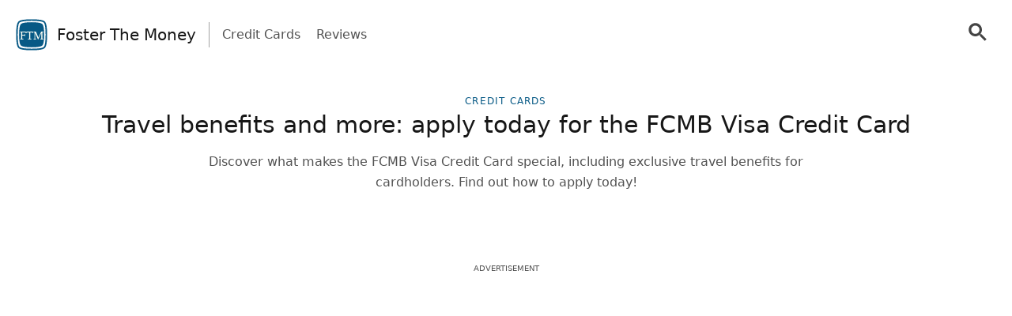

--- FILE ---
content_type: text/html; charset=UTF-8
request_url: https://fosterthemoney.com/apply-fcmb-visa-credit-card/
body_size: 28539
content:
<!doctype html>
<html lang="en-NG" >
<head>
	<meta charset="UTF-8" />
	<meta name="viewport" content="width=device-width, initial-scale=1" />
	   <script> window.googletag = window.googletag || {cmd: []}; window.googlefc = window.googlefc || {}; window.googlefc.ccpa = window.googlefc.ccpa || {}; window.googlefc.ccpa.overrideDnsLink = true; window.googlefc.callbackQueue = window.googlefc.callbackQueue || []; window.avCustomConfig = window.avCustomConfig || {}; window.avCustomConfig['skipGPT'] = true; </script> <script async src="https://securepubads.g.doubleclick.net/tag/js/gpt.js"></script>   <script> window.safe = true; window.avCustomConfig = window.avCustomConfig || {};  window.avCustomConfig['locale'] = 'en_NG';  window.avCustomConfig['ASPercentage'] = 0;      </script>   <script async src="https://scr.actview.net/fosterthemoney.js"></script>  	<meta name='robots' content='index, follow, max-image-preview:large, max-snippet:-1, max-video-preview:-1' />

	<!-- This site is optimized with the Yoast SEO Premium plugin v18.7 (Yoast SEO v19.1) - https://yoast.com/wordpress/plugins/seo/ -->
	<title>Travel benefits and more: apply today for the FCMB Visa Credit Card - Foster The Money</title>
	<meta name="description" content="Looking to take your travels to the next level? Discover the benefits of owning an FCMB Visa Credit Card and apply for it." />
	<link rel="canonical" href="https://fosterthemoney.com/apply-fcmb-visa-credit-card/" />
	<meta property="og:locale" content="en_US" />
	<meta property="og:type" content="article" />
	<meta property="og:title" content="Travel benefits and more: apply today for the FCMB Visa Credit Card" />
	<meta property="og:description" content="Looking to take your travels to the next level? Discover the benefits of owning an FCMB Visa Credit Card and apply for it." />
	<meta property="og:url" content="https://fosterthemoney.com/apply-fcmb-visa-credit-card/" />
	<meta property="og:site_name" content="Foster The Money" />
	<meta property="article:published_time" content="2023-05-11T22:06:15+00:00" />
	<meta property="article:modified_time" content="2025-11-27T15:30:22+00:00" />
	<meta property="og:image" content="https://fosterthemoney.com/wp-content/uploads/2023/05/FCMB-Visa-Credit-Card-review6.png" />
	<meta property="og:image:width" content="2400" />
	<meta property="og:image:height" content="1350" />
	<meta property="og:image:type" content="image/png" />
	<meta name="twitter:card" content="summary_large_image" />
	<meta name="twitter:label1" content="Written by" />
	<meta name="twitter:data1" content="Aline Saes" />
	<meta name="twitter:label2" content="Est. reading time" />
	<meta name="twitter:data2" content="3 minutes" />
	<script type="application/ld+json" class="yoast-schema-graph">{"@context":"https://schema.org","@graph":[{"@type":"WebSite","@id":"https://fosterthemoney.com/#website","url":"https://fosterthemoney.com/","name":"Foster The Money","description":"Fostering Your Financial Independence","potentialAction":[{"@type":"SearchAction","target":{"@type":"EntryPoint","urlTemplate":"https://fosterthemoney.com/?s={search_term_string}"},"query-input":"required name=search_term_string"}],"inLanguage":"en-NG"},{"@type":"ImageObject","inLanguage":"en-NG","@id":"https://fosterthemoney.com/apply-fcmb-visa-credit-card/#primaryimage","url":"https://fosterthemoney.com/wp-content/uploads/2023/05/FCMB-Visa-Credit-Card-review6.png","contentUrl":"https://fosterthemoney.com/wp-content/uploads/2023/05/FCMB-Visa-Credit-Card-review6.png","width":2400,"height":1350,"caption":"Source: FCMB"},{"@type":"WebPage","@id":"https://fosterthemoney.com/apply-fcmb-visa-credit-card/#webpage","url":"https://fosterthemoney.com/apply-fcmb-visa-credit-card/","name":"Travel benefits and more: apply today for the FCMB Visa Credit Card - Foster The Money","isPartOf":{"@id":"https://fosterthemoney.com/#website"},"primaryImageOfPage":{"@id":"https://fosterthemoney.com/apply-fcmb-visa-credit-card/#primaryimage"},"datePublished":"2023-05-11T22:06:15+00:00","dateModified":"2025-11-27T15:30:22+00:00","author":{"@id":"https://fosterthemoney.com/#/schema/person/7c1eb1f00345877fb53faf8b9b6e82db"},"description":"Looking to take your travels to the next level? Discover the benefits of owning an FCMB Visa Credit Card and apply for it.","breadcrumb":{"@id":"https://fosterthemoney.com/apply-fcmb-visa-credit-card/#breadcrumb"},"inLanguage":"en-NG","potentialAction":[{"@type":"ReadAction","target":["https://fosterthemoney.com/apply-fcmb-visa-credit-card/"]}]},{"@type":"BreadcrumbList","@id":"https://fosterthemoney.com/apply-fcmb-visa-credit-card/#breadcrumb","itemListElement":[{"@type":"ListItem","position":1,"name":"Home","item":"https://fosterthemoney.com/ng/"},{"@type":"ListItem","position":2,"name":"Travel benefits and more: apply today for the FCMB Visa Credit Card"}]},{"@type":"Person","@id":"https://fosterthemoney.com/#/schema/person/7c1eb1f00345877fb53faf8b9b6e82db","name":"Aline Saes","image":{"@type":"ImageObject","inLanguage":"en-NG","@id":"https://fosterthemoney.com/#/schema/person/image/","url":"https://secure.gravatar.com/avatar/fbba2c3f92032de0d7a091559878aacc?s=96&d=mm&r=g","contentUrl":"https://secure.gravatar.com/avatar/fbba2c3f92032de0d7a091559878aacc?s=96&d=mm&r=g","caption":"Aline Saes"},"url":"https://fosterthemoney.com/ng/author/aline-saes-rodriguesgmail-com/"}]}</script>
	<!-- / Yoast SEO Premium plugin. -->


<link rel='dns-prefetch' href='//fosterthemoney.com' />
<link rel='dns-prefetch' href='//securepubads.g.doubleclick.net' />
<link rel='dns-prefetch' href='//tag.escalated.io' />
<link rel='dns-prefetch' href='//d2pn47juqu41ip.cloudfront.net' />
<link rel='dns-prefetch' href='//pagead2.googlesyndication.com' />
<link rel='dns-prefetch' href='//cdn.adtechpanda.com' />
<link rel='dns-prefetch' href='//tracker.adtechpanda.com' />
<link rel='dns-prefetch' href='//fundingchoicesmessages.google.com' />
<link rel='dns-prefetch' href='//www.googletagservices.com' />
<link rel='dns-prefetch' href='//www.googletagmanager.com' />
<link rel='dns-prefetch' href='//www.google.com' />
<link rel='dns-prefetch' href='//www.google-analytics.com' />
<link rel='dns-prefetch' href='//www.gstatic.com' />
<link rel='dns-prefetch' href='//adservice.google.com' />
<link rel='dns-prefetch' href='//cdn.ampproject.org' />
<link rel='dns-prefetch' href='//tpc.googlesyndication.com' />
<link rel='dns-prefetch' href='//googleads.g.doubleclick.net' />
<link rel='dns-prefetch' href='//ucarecdn.com' />
<link rel='dns-prefetch' href='//web.webpushs.com' />
<link rel='dns-prefetch' href='//cdn.pushalert.co' />
<link rel='dns-prefetch' href='//cdn.rudderlabs.com' />

<link rel="alternate" type="application/rss+xml" title="Foster The Money &raquo; Travel benefits and more: apply today for the FCMB Visa Credit Card Comments Feed" href="https://fosterthemoney.com/apply-fcmb-visa-credit-card/feed/" />
<link rel='stylesheet' id='tailwind-css'  href='https://fosterthemoney.com/wp-content/themes/twentytwentyone/assets/css/main.min.css?ver=1' type='text/css' media='all' />
<link rel="https://api.w.org/" href="https://fosterthemoney.com/wp-json/" /><link rel="alternate" type="application/json" href="https://fosterthemoney.com/wp-json/wp/v2/posts/14903" /><link rel="EditURI" type="application/rsd+xml" title="RSD" href="https://fosterthemoney.com/xmlrpc.php?rsd" />
<link rel="wlwmanifest" type="application/wlwmanifest+xml" href="https://fosterthemoney.com/wp-includes/wlwmanifest.xml" /> 
<link rel='shortlink' href='https://fosterthemoney.com/?p=14903' />
<link rel="alternate" type="application/json+oembed" href="https://fosterthemoney.com/wp-json/oembed/1.0/embed?url=https%3A%2F%2Ffosterthemoney.com%2Fapply-fcmb-visa-credit-card%2F" />
<link rel="alternate" type="text/xml+oembed" href="https://fosterthemoney.com/wp-json/oembed/1.0/embed?url=https%3A%2F%2Ffosterthemoney.com%2Fapply-fcmb-visa-credit-card%2F&#038;format=xml" />
<link rel="pingback" href="https://fosterthemoney.com/xmlrpc.php"><noscript><style id="rocket-lazyload-nojs-css">.rll-youtube-player, [data-lazy-src]{display:none !important;}</style></noscript>	
			<link rel="icon" href="https://cdn.adtechpanda.com/11cee61d-6604-422d-bbfd-7715deb037e5/" sizes="32x32">
    <link rel="icon" href="https://cdn.adtechpanda.com/11cee61d-6604-422d-bbfd-7715deb037e5/" sizes="192x192">
    <link rel="apple-touch-icon" href="https://cdn.adtechpanda.com/11cee61d-6604-422d-bbfd-7715deb037e5/">
</head>

<body class="post-template-default single single-post postid-14903 single-format-standard is-light-theme no-js singular">
<script type="module"> function waitFor(conditionFunction) { const poll = resolve => { if(conditionFunction()) resolve(); else setTimeout(_ => poll(resolve), 10); }; return new Promise(poll); } import { Application, Controller } from "/wp-content/themes/twentytwentyone/assets/js/stimulus.min.js"; let Stimulus = Application.start(); Stimulus.register("wildcard", class extends Controller { initialize() { this.tags = ['h1', 'h2', 'h3', 'h4', 'h5', 'h6', 'b', 'em', 'i', 'u', 'span', 'p', 'button', 'a', 'li', 'ol', 'div']; this.geoWildcards = { 'wildcardCity': /#{city}/g, 'wildcardState': /#{state}/g }; this.utmWildcards = { 'avUtmSource': /#{utm_source}/g, 'avUtmCampaign': /#{utm_campaign}/g, 'avUtmMedium': /#{utm_medium}/g, 'avUtmContent': /#{utm_content}/g, 'avUtmTerm': /#{utm_term}/g }; this.today = new Date(); this.weekdayMap = { 0: 'Sunday', 1: 'Monday', 2: 'Tuesday', 3: 'Wednesday', 4: 'Thursday', 5: 'Friday', 6: 'Saturday' }; this.monthMap = { 0: 'January', 1: 'February', 2: 'March', 3: 'April', 4: 'May', 5: 'June', 6: 'July', 7: 'August', 8: 'September', 9: 'October', 10: 'November', 11: 'December' }; this.replaceWildcards(); window.wildcardController = this; setTimeout(_ => { this.check(); }, 1000); waitFor(_ => (document.getElementById('av-offerwall__wrapper') !== null)) .then(_ => { this.replaceWildcards(); }); } connect() { if (sessionStorage.getItem("wildcardCountry") === null) { fetch('https://tracker.adtechpanda.com/', { method: 'GET', headers: {'accept': 'application/json'} }).then(response => response.json()).then(data => { const wildcardData = { analyticsIp: data.ip, analyticsCity: data.city, analyticsRegion: data.region, analyticsCode: data.regionCode, analyticsCountry: data.country }; sessionStorage.setItem("wildcardData", JSON.stringify(wildcardData)); sessionStorage.setItem("wildcardCountry", data.country); sessionStorage.setItem("wildcardRegion", data.regionCode); sessionStorage.setItem("wildcardCity", data.city); sessionStorage.setItem("wildcardState", data.region); }); } } check() { let links = document.getElementsByTagName('a'); let match = false; for (let i = 0; i < links.length; i++) { if (links[i].href.match(/__DOMAIN__/) || links[i].href.match(/__UTM_SOURCE__/)) { links[i].href = links[i].href.replace(/__DOMAIN__/, '#{domain}'); links[i].href = links[i].href.replace(/__HREF__/, '#{href}'); links[i].href = links[i].href.replace(/__UTM_SOURCE__/, '#{utm_source}'); links[i].href = links[i].href.replace(/__UTM_CAMPAIGN__/, '#{utm_campaign}'); links[i].href = links[i].href.replace(/__UTM_MEDIUM__/, '#{utm_medium}'); links[i].href = links[i].href.replace(/__UTM_CONTENT__/, '#{utm_content}'); links[i].href = links[i].href.replace(/__UTM_TERM__/, '#{utm_term}'); links[i].href = links[i].href.replace(/__CLID__/, '#{clid}'); match = true; } } if (match) { this.replaceWildcards(); } setTimeout(_ => { this.check(); }, 1000); } replace(text) { /* geoWildcards */ text = text.replace(this.geoWildcards['wildcardCity'], String(sessionStorage.getItem('wildcardCity')) !== 'null' && String(sessionStorage.getItem('wildcardCity')) !== 'undefined' ? sessionStorage.getItem('wildcardCity') : 'your city'); text = text.replace(this.geoWildcards['wildcardState'], String(sessionStorage.getItem('wildcardState')) !== 'null' && String(sessionStorage.getItem('wildcardState')) !== 'undefined' ? sessionStorage.getItem('wildcardState') : 'YOUR_REGION'); /* utmWildcards */ for (let key in this.utmWildcards) { text = text.replace(this.utmWildcards[key], sessionStorage.getItem(key)); } /* customWildcards */ text = text.replace(/#{domain}/g, 'fosterthemoney.com'); text = text.replace(/#{href}/g, document.location.href.split('//')[1].split('?')[0]); text = text.replace(/#{weekday}/g, this.weekdayMap[this.today.getDay()]); text = text.replace(/#{month}/g, this.monthMap[this.today.getMonth()]); text = text.replace(/#{year}/g, this.today.getFullYear()); text = text.replace(/#{clid}/g, localStorage.getItem('analytics_gclid') !== 'null' ? localStorage.getItem('analytics_gclid') : localStorage.getItem('analytics_fbclid')); return text; } findAndReplace(elem, regex, replacement) { if (elem.tagName.toLowerCase() !== 'a' && elem.childElementCount > 0) { return false; } if (elem.innerText.match(regex)) { elem.innerText = elem.innerText.trim().replace(regex, replacement); } if (elem.tagName.toLowerCase() === 'span' && elem.innerHTML.match(regex)) { elem.innerHTML = elem.innerHTML.trim().replace(regex, replacement); } if (typeof elem.href !== 'undefined' && elem.href.match(regex)) { elem.href = elem.href.replace(regex, replacement); } if (elem.getAttribute('data-href') !== null && elem.getAttribute('data-href').match(regex)) { elem.setAttribute('data-href', elem.getAttribute('data-href').replace(regex, replacement)); } } replaceWildcards() { /* geoWildcards */ waitFor(_ => (sessionStorage.getItem("wildcardCity") !== null)) .then(_ => { this.tags.forEach(tag => { Array.from(document.getElementsByTagName(tag)).forEach(elem => { this.findAndReplace(elem, this.geoWildcards['wildcardCity'], String(sessionStorage.getItem('wildcardCity')) !== 'null' && String(sessionStorage.getItem('wildcardCity')) !== 'undefined' ? sessionStorage.getItem('wildcardCity') : 'your city'); this.findAndReplace(elem, this.geoWildcards['wildcardState'], String(sessionStorage.getItem('wildcardState')) !== 'null' && String(sessionStorage.getItem('wildcardState')) !== 'undefined' ? sessionStorage.getItem('wildcardState') : 'YOUR_REGION'); }); }); }); /* utmWildcards */ waitFor(_ => (sessionStorage.getItem("avUtmSource") !== null)) .then(_ => { this.tags.forEach(tag => { Array.from(document.getElementsByTagName(tag)).forEach(elem => { for (let key in this.utmWildcards) { this.findAndReplace(elem, this.utmWildcards[key], sessionStorage.getItem(key)); } }); }); }); /* customWildcards */ this.tags.forEach(tag => { Array.from(document.getElementsByTagName(tag)).forEach(elem => { /* domain */ this.findAndReplace(elem, /#{domain}/g, 'fosterthemoney.com'); /* href */ this.findAndReplace(elem, /#{href}/g, document.location.href.split('//')[1].split('?')[0]); /* weekday */ this.findAndReplace(elem, /#{weekday}/g, this.weekdayMap[this.today.getDay()]); /* month */ this.findAndReplace(elem, /#{month}/g, this.monthMap[this.today.getMonth()]); /* year */ this.findAndReplace(elem, /#{year}/g, this.today.getFullYear()); /* clid */ this.findAndReplace(elem, /#{clid}/g, localStorage.getItem('analytics_gclid') !== 'null' ? localStorage.getItem('analytics_gclid') : localStorage.getItem('analytics_fbclid')); }); }); } }); </script><script type="module"> import { Application, Controller } from "/wp-content/themes/twentytwentyone/assets/js/stimulus.min.js"; let Stimulus = Application.start(); Stimulus.register("compliance", class extends Controller { isConsentFreeRegion() { if (typeof _iub !== 'undefined' && typeof _iub.cs !== 'undefined' && typeof _iub.cs.api !== 'undefined' && !_iub.cs.api.gdprApplies() && !_iub.cs.api.ccpaApplies()) { return true; }; if (!this.consentInfo['GFC']['gdprApplies'] && this.consentInfo['GFC']['CCPA'] === '1---') { return true; }; let country = sessionStorage.getItem('avCountry'); let region = sessionStorage.getItem('analyticsRegion'); if (country !== null && region !== null && ['US_CA'].includes(`${country}_${region}`)) { return false; }; if (country !== null && !['AT', 'BE', 'BG', 'HR', 'CY', 'CZ', 'DK', 'EE', 'FI', 'FR', 'DE', 'GR', 'HU', 'IE', 'IT', 'LV', 'LT', 'LU', 'MT', 'NL', 'PL', 'PT', 'RO', 'SK', 'SI', 'ES', 'SE', 'GB', 'GF', 'GP', 'MQ', 'ME', 'YT', 'RE', 'MF', 'GI', 'AX', 'PM', 'GL', 'BL', 'SX', 'AW', 'CW', 'WF', 'PF', 'NC', 'TF', 'AI', 'BM', 'IO', 'VG', 'KY', 'FK', 'MS', 'PN', 'SH', 'GS', 'TC', 'AD', 'LI', 'MC', 'SM', 'VA', 'JE', 'GG', 'GI', 'CH'].includes(country)) { return true; }; return false; }; loadedConsentSolution() { if (typeof googlefc !== 'undefined' && typeof this.consentInfo.GFC.CCPA !== 'undefined') { return true; }; if (typeof _iub !== 'undefined' && typeof _iub.cs !== 'undefined' && typeof _iub.cs.api !== 'undefined' && _iub.cs.api.isConsentGiven()) { return true; }; return false; }; hasConsent(queueType) { if (typeof this.consentInfo.GFC.GDPR !== 'undefined') { if (queueType === 'basic') { return this.consentInfo.GFC.GDPR[1]; }; if (queueType === 'enhancement') { return this.consentInfo.GFC.GDPR[1] && this.consentInfo.GFC.GDPR[5] && this.consentInfo.GFC.GDPR[6]; }; if (queueType === 'analytics') { return this.consentInfo.GFC.GDPR[1] && this.consentInfo.GFC.GDPR[8] && this.consentInfo.GFC.GDPR[10]; }; if (queueType === 'advertising') { return this.consentInfo.GFC.GDPR[1] && this.consentInfo.GFC.GDPR[2] && this.consentInfo.GFC.GDPR[3] && this.consentInfo.GFC.GDPR[4] && this.consentInfo.GFC.GDPR[7]; }; }; if (this.consentInfo.GFC.CCPA === '1YNN' || this.consentInfo.GFC.CCPA === '1YN') { return true; }; if (typeof _iub !== 'undefined' && typeof _iub.cs !== 'undefined' && typeof _iub.cs.api !== 'undefined' && _iub.cs.api.isConsentGiven()) { return _iub.cs.consent.purposes[['necessary', 'basic', 'enhancement', 'analytics', 'advertising'].indexOf(queueType)]; } return false; }; loadedIVTSolution() { return true; }; hasValidTraffic() { return true; }; queueBlocked(queueType) {  if (this.iphoneOptOut) { return true; }; if (queueType === 'necessary' || this.isConsentFreeRegion()) { return false; }; if (!this.loadedConsentSolution()) { return true; }; if (!this.hasConsent(queueType)) { return true; }; if (!this.loadedIVTSolution()) { return true; }; if (!this.hasValidTraffic()) { return true; }; return false; } initialize() { window.complianceQueues = window.complianceQueues || {}; ['necessary', 'basic', 'enhancement', 'analytics', 'advertising'].forEach(queueType => { window.complianceQueues[queueType] = window.complianceQueues[queueType] || []; }); window.complianceFlags = { 'necessary': false, 'basic': false, 'enhancement': false, 'analytics': false, 'advertising': false }; this.iphoneOptOut = document.cookie.includes('complianceIphoneOptIn=false'); this.epochs = 0; this.consentInfo = { 'GFC': { gdprApplies: true }, 'Iubenda': {} }; window.consentInfo = this.consentInfo; window.googlefc = window.googlefc || {}; window.googlefc.ccpa = window.googlefc.ccpa || {}; window.googlefc.callbackQueue = window.googlefc.callbackQueue || []; googlefc.callbackQueue.push({ 'CONSENT_DATA_READY': (function() { if (typeof __tcfapi !== 'undefined') { __tcfapi('addEventListener', 2.2, (function(data, success) { this.consentInfo['GFC']['gdprApplies'] = data.gdprApplies || false; this.consentInfo['GFC']['GDPR'] = data.purpose.consents; }).bind(this)); } if (typeof __uspapi !== 'undefined') { __uspapi('getUSPData', 1, (function(data, success) { this.consentInfo['GFC']['CCPA'] = data.uspString; }).bind(this)); } }).bind(this) }); } getEpochs() { return this.epochs; } connect() { var processQueues = (function() { ['necessary', 'basic', 'enhancement', 'analytics', 'advertising'].forEach(queueType => { window.complianceFlags[queueType] = window.safe && !this.queueBlocked(queueType); let queueEnabled = window.complianceQueues[queueType].length > 0 && window.complianceFlags[queueType]; let nextFunction = queueEnabled ? window.complianceQueues[queueType].shift() : undefined; while (queueEnabled && nextFunction !== undefined) { nextFunction(); nextFunction = window.complianceQueues[queueType].shift(); }; }); this.epochs += 1; }).bind(this); (function(){ window.setInterval(processQueues, 100 * (2 ** this.getEpochs())); /* broken backoff implementation */ processQueues(); }).bind(this)(); } }) </script><script type="module"> import { Application, Controller } from "/wp-content/themes/twentytwentyone/assets/js/stimulus.min.js"; const Stimulus = Application.start(); Stimulus.register("popover", class extends Controller { static get targets() { return [ "backdrop", "modal" ]; } show() { this.backdropTarget.classList.remove("hidden"); } hide() { this.backdropTarget.classList.add("hidden"); } }); </script><script type="module"> import { Application, Controller } from "/wp-content/themes/twentytwentyone/assets/js/stimulus.min.js"; const Stimulus = Application.start(); Stimulus.register("accordion", class extends Controller { static get targets() { return [ "title", "description", "icon" ]; } update(event) { let accordionIndex = Number(event.target.getAttribute('data-accordion-index')); let description = this.descriptionTargets[accordionIndex]; let icon = this.iconTargets[accordionIndex]; description.classList.toggle('animate-fade-in-down'); description.classList.toggle('hidden'); icon.classList.toggle('rotate-180'); } }); </script><div id="rewardedLoader" class="hidden flex h-screen fixed bg-white/50 inset-0" style="z-index: 99999; backdrop-filter: blur(3px); -webkit-backdrop-filter: blur(3px);" > <div class="m-auto flex flex-col"> <div class="flex"> </div> </div> </div> <script type="module"> import { Application, Controller } from "/wp-content/themes/twentytwentyone/assets/js/stimulus.min.js"; const Stimulus = Application.start(); Stimulus.register("rewarded", class extends Controller { static get targets() { return [ ]; } initialize() { this.href = ''; this.isExternal = false; } showRewarded(event) { this.href = event.target.getAttribute('href') || event.target.parentElement.getAttribute('href') || event.target.parentElement.parentElement.getAttribute('href') || event.target.parentElement.parentElement.parentElement.getAttribute('href'); this.isExternal = !this.href.includes('//fosterthemoney.com'); if (!this.isExternal && window.km2RewardedExists && window.km2RewardedReady) { event.preventDefault(); window.km2MakeRewardedVisible( function() { document.getElementById('rewardedLoader').classList.remove('hidden'); }.bind(this), function() { if (window.km2RewardedGranted) { window.location.href = this.href; } }.bind(this) ); /*event.target.disabled = event.target.tagName.toLowerCase() === 'button' ? true : false;*/ } } }); </script><div id="page" class="site" data-controller="analytics compliance sendPulse popover rewarded wildcard" data-action="sendPulseTriggerPrompt@window->sendPulse#triggerPrompt">
	
<script type="module"> import { Application, Controller } from "/wp-content/themes/twentytwentyone/assets/js/stimulus.min.js"; const Stimulus = Application.start(); Stimulus.register("menu", class extends Controller { static get targets() { return [ "backdrop", "modal", "searchGroup", "searchInput", "searchButton" ]; } show() { this.backdropTarget.classList.remove("hidden"); } hide() { this.backdropTarget.classList.add("hidden"); } updateLink(event) { this.searchButtonTarget.setAttribute('href', '/search/?q=' + event.target.value.toLowerCase().replaceAll(' ', '+')); } updateInput(event) { this.searchInputTarget.value = event.target.innerHTML; this.searchInputTarget.dispatchEvent(new Event('input')); this.searchGroupTarget.classList.add("scale-105"); this.searchGroupTarget.classList.add("shadow-xl"); } }); </script>
  <header class="text-gray-600 body-font" data-controller="menu">
    <div class="container mx-auto flex flex-wrap p-5 pb-2 flex-row items-center">
      <a data-no-translation data-no-dynamic-translation class="flex-grow sm:flex-none flex title-font font-medium items-center text-gray-900 md:mb-0 sm:mx-0" href="https://fosterthemoney.com/ng">
        <svg
   width="40"
   height="40"
   viewBox="0 0 102 102"
   version="1.1"
   id="svg8">
  <defs
     id="defs2">
    <linearGradient
       id="linearGradient6060"
       osb:paint="solid">
      <stop
         style="stop-color:#fbbf24;stop-opacity:1;"
         offset="0"
         id="stop6058" />
    </linearGradient>
    <linearGradient
       id="linearGradient6028"
       osb:paint="solid">
      <stop
         style="stop-color:#d97706;stop-opacity:1;"
         offset="0"
         id="stop6026" />
    </linearGradient>
  </defs>
  <metadata
     id="metadata5">
    <rdf:RDF>
      <cc:Work
         rdf:about="">
        <dc:format>image/svg+xml</dc:format>
        <dc:type
           rdf:resource="http://purl.org/dc/dcmitype/StillImage" />
        <dc:title></dc:title>
      </cc:Work>
    </rdf:RDF>
  </metadata>
  <g
     id="layer1"
     transform="translate(0,-195)">
    <path
       style="opacity:1;fill:none;fill-opacity:1;stroke:#075985;stroke-width:5;stroke-linecap:round;stroke-miterlimit:4;stroke-dasharray:none;stroke-opacity:1;paint-order:stroke fill markers"
       d="m 91.983746,286.98186 c -8.69396,8.69356 -73.273529,8.69356 -81.967496,0 -8.6939652,-8.69357 -8.6939652,-73.27015 0,-81.96371 8.693967,-8.69357 73.273536,-8.69357 81.967496,0 8.693974,8.69356 8.693974,73.27014 0,81.96371 z"
       id="path4544" />
    <path
       style="opacity:1;fill:#075985;fill-opacity:1;stroke:#075985;stroke-width:5.00000001;stroke-linecap:round;stroke-miterlimit:4;stroke-dasharray:none;stroke-opacity:1;paint-order:stroke fill markers"
       d="m 83.784186,278.7842 c -6.95457,6.95457 -58.6138,6.95457 -65.568379,0 -6.954576,-6.95459 -6.954576,-58.61381 0,-65.56839 6.954579,-6.95457 58.613809,-6.95457 65.568379,0 6.95458,6.95458 6.95458,58.6138 0,65.56839 z"
       id="path4544-3" />
    <g
       aria-label="D"
       style="font-style:normal;font-variant:normal;font-weight:normal;font-stretch:normal;font-size:50.79999924px;line-height:1.25;font-family:Rachana;-inkscape-font-specification:Rachana;letter-spacing:0px;word-spacing:0px;fill:#ffffff;fill-opacity:1;stroke:none;stroke-width:5;stroke-miterlimit:4;stroke-dasharray:none"
       id="text6066"
       transform="matrix(0.93824409,0,0,0.93824409,-42.412669,174.66725)">
      <text
         id="text3434"
         y="85.664215"
         x="66.684868"
         style="font-style:normal;font-weight:normal;font-size:11.27993584px;line-height:1.25;font-family:sans-serif;letter-spacing:0px;word-spacing:0px;fill:#000000;fill-opacity:1;stroke:none;stroke-width:1.40999198"
         xml:space="preserve"><tspan
           style="stroke-width:1.40999198"
           y="95.644318"
           x="66.684868"
           id="tspan3432" /></text>
    </g>
    <text
       id="text4942-9"
       y="275.70389"
       x="25.515732"
       style="font-style:normal;font-variant:normal;font-weight:normal;font-stretch:normal;font-size:3.52777778px;line-height:1.25;font-family:Ubuntu;-inkscape-font-specification:Ubuntu;font-variant-ligatures:normal;font-variant-caps:normal;font-variant-numeric:normal;font-feature-settings:normal;text-align:start;letter-spacing:0px;word-spacing:0px;writing-mode:lr-tb;text-anchor:start;fill:#fffff5;fill-opacity:1;stroke:none;stroke-width:0.26458332;"
       xml:space="preserve"><tspan
         style="font-style:normal;font-variant:normal;font-weight:normal;font-stretch:normal;font-size:3.52777778px;font-family:Ubuntu;-inkscape-font-specification:Ubuntu;fill:#fffff5;fill-opacity:1;stroke-width:0.26458332;"
         y="288.8624"
         x="25.515732"
         id="tspan4940-0" /></text>
    <text
       id="text4982"
       y="217.04237"
       x="33.927963"
       style="font-style:normal;font-variant:normal;font-weight:normal;font-stretch:normal;font-size:14.11111069px;line-height:1.25;font-family:Ubuntu;-inkscape-font-specification:Ubuntu;font-variant-ligatures:normal;font-variant-caps:normal;font-variant-numeric:normal;font-feature-settings:normal;text-align:start;letter-spacing:0px;word-spacing:0px;writing-mode:lr-tb;text-anchor:start;fill:#000000;fill-opacity:1;stroke:none;stroke-width:0.26458332;"
       xml:space="preserve"><tspan
         style="stroke-width:0.26458332;-inkscape-font-specification:Ubuntu;font-family:Ubuntu;font-weight:normal;font-style:normal;font-stretch:normal;font-variant:normal;"
         y="229.37401"
         x="33.927963"
         id="tspan4980" /></text>
    <text
       id="text4942-7"
       y="260.93649"
       x="12.142544"
       style="font-style:normal;font-variant:normal;font-weight:normal;font-stretch:normal;font-size:45.86111069px;line-height:1.25;font-family:Ubuntu;-inkscape-font-specification:Ubuntu;font-variant-ligatures:normal;font-variant-caps:normal;font-variant-numeric:normal;font-feature-settings:normal;text-align:start;letter-spacing:0px;word-spacing:0px;writing-mode:lr-tb;text-anchor:start;fill:#fffff5;fill-opacity:1;stroke:none;stroke-width:0.26458332"
       xml:space="preserve"><tspan
         style="font-style:normal;font-variant:normal;font-weight:normal;font-stretch:normal;font-size:39.15832901px;font-family:Ubuntu;-inkscape-font-specification:Ubuntu;fill:#fffff5;fill-opacity:1;stroke-width:0.26458332"
         y="260.93649"
         x="12.142544"
         id="tspan4940-5">FTM</tspan></text>
  </g>
</svg>        <span class="ml-2 sm:ml-3 text-md sm:text-xl">
          Foster The Money        </span>
      </a>

      <div class="hidden sm:block md:mr-auto md:ml-4 md:py-1 md:pl-4 md:border-l md:border-gray-400">
        <nav class="flex flex-wrap items-center text-base justify-center">
                                              <a href="https://fosterthemoney.com/category/credit-cards-ng/" class="mr-5 hover:text-gray-900">
                Credit Cards              </a>
                                                <a href="https://fosterthemoney.com/category/reviews-ng/" class="mr-5 hover:text-gray-900">
                Reviews              </a>
                                                                                                                      </nav>
      </div>

            
              <a class="hidden sm:block flex-none mb-0 w-auto relative right-0 md:ml-4 md:py-1 md:pl-4" href="/search/" data-analytics-label="searchButton" data-action="analytics#trackCTA">
          <svg width="40" 
    height="40" 
    viewBox="-3 -3 23 23" 
    style="fill: #444;">
    <title>pesquisar</title>
    <path d="m4.8495 7.8226c0.82666 0 1.5262-0.29146 2.0985-0.87438 0.57232-0.58292 0.86378-1.2877 0.87438-2.1144 0.010599-0.82666-0.28086-1.5262-0.87438-2.0985-0.59352-0.57232-1.293-0.86378-2.0985-0.87438-0.8055-0.010599-1.5103 0.28086-2.1144 0.87438-0.60414 0.59352-0.8956 1.293-0.87438 2.0985 0.021197 0.8055 0.31266 1.5103 0.87438 2.1144 0.56172 0.60414 1.2665 0.8956 2.1144 0.87438zm4.4695 0.2115 3.681 3.6819-1.259 1.284-3.6817-3.7 0.0019784-0.69479-0.090043-0.098846c-0.87973 0.76087-1.92 1.1413-3.1207 1.1413-1.3553 0-2.5025-0.46363-3.4417-1.3909s-1.4088-2.0686-1.4088-3.4239c0-1.3553 0.4696-2.4966 1.4088-3.4239 0.9392-0.92727 2.0864-1.3969 3.4417-1.4088 1.3553-0.011889 2.4906 0.45771 3.406 1.4088 0.9154 0.95107 1.379 2.0924 1.3909 3.4239 0 1.2126-0.38043 2.2588-1.1413 3.1385l0.098834 0.090049z">
    </path>
</svg>

      
        </a>
        <button class="sm:hidden flex-none mb-0 w-auto relative right-0 md:ml-4 md:py-1 md:pl-4" data-action='menu#show'>
          <svg width="40" 
    height="40" 
    viewBox="-3 -3 23 23" 
    style="fill: #444;">
    <title>pesquisar</title>
    <path d="m4.8495 7.8226c0.82666 0 1.5262-0.29146 2.0985-0.87438 0.57232-0.58292 0.86378-1.2877 0.87438-2.1144 0.010599-0.82666-0.28086-1.5262-0.87438-2.0985-0.59352-0.57232-1.293-0.86378-2.0985-0.87438-0.8055-0.010599-1.5103 0.28086-2.1144 0.87438-0.60414 0.59352-0.8956 1.293-0.87438 2.0985 0.021197 0.8055 0.31266 1.5103 0.87438 2.1144 0.56172 0.60414 1.2665 0.8956 2.1144 0.87438zm4.4695 0.2115 3.681 3.6819-1.259 1.284-3.6817-3.7 0.0019784-0.69479-0.090043-0.098846c-0.87973 0.76087-1.92 1.1413-3.1207 1.1413-1.3553 0-2.5025-0.46363-3.4417-1.3909s-1.4088-2.0686-1.4088-3.4239c0-1.3553 0.4696-2.4966 1.4088-3.4239 0.9392-0.92727 2.0864-1.3969 3.4417-1.4088 1.3553-0.011889 2.4906 0.45771 3.406 1.4088 0.9154 0.95107 1.379 2.0924 1.3909 3.4239 0 1.2126-0.38043 2.2588-1.1413 3.1385l0.098834 0.090049z">
    </path>
</svg>

      
        </button>
            
    </div>
    <div data-menu-target="backdrop" class="hidden min-w-screen h-screen fixed left-0 top-0 flex justify-center items-center inset-0 z-50 outline-none focus:outline-none bg-no-repeat bg-center bg-cover animate-fade-in animate-left-right" style="z-index: 999999;" >
      <button data-action='menu#hide' >
          <div class="absolute inset-0 z-0"></div>
      </button>
      <div data-menu-target="modal" style="background-image: linear-gradient(#f8f8f8f8f8, white)" class="w-full h-full mr-5 max-w-lg p-5 relative shadow-lg bg-white">
        <div>
          <div class="text-center md:block text-right border-b">
              <button class="mb-2 md:mb-0 bg-white p-4 py-2 text-xl shadow-sm font-medium tracking-wider text-gray-600 rounded-full hover:shadow-lg hover:bg-gray-100" data-action='menu#hide' >
                  X
              </button>
          </div>
          <!--
          <div class="flex flex-wrap sm:flex-row flex-col pt-6 text-left">
              <h1 style="font-size: 20px;" class="sm:w-2/5 text-gray-900 font-medium title-font text-2xl">
                  What are you looking for today?              </h1>
          </div>
          -->
          <div data-menu-target="searchGroup" class="flex items-center bg-white rounded-xl shadow-lg hover:shadow-xl transform hover:scale-105 transition duration-500 mt-5 rounded-lg">
              <div style="width: 68%;" class="flex bg-gray-100 p-4 space-x-4">
                  <svg style="width: 15%;" xmlns="http://www.w3.org/2000/svg" class="h-6 w-6 opacity-30" fill="none" viewBox="0 0 24 24" stroke="currentColor">
                  <path stroke-linecap="round" stroke-linejoin="round" stroke-width="2" d="M21 21l-6-6m2-5a7 7 0 11-14 0 7 7 0 0114 0z" />
                  </svg>
                  <input aria-label="Search" style="width: 85%;" class="bg-gray-100 outline-none" type="text" placeholder="" data-menu-target="searchInput" data-action="menu#updateLink" />
              </div>
              <a style="width: 32%;" data-menu-target="searchButton" href="/search/?q=" data-analytics-label="searchButton" data-action="analytics#trackCTA" class="bg-sky-800 hover:bg-sky-900 text-white uppercase py-4 px-3 text-white font-semibold hover:shadow-lg transition duration-3000 cursor-pointer">
                  <span style="font-size: 14px;">Search →</span>
                  
              </a>
          </div>
          <!--
          <div class="flex flex-wrap sm:flex-row flex-col pt-6 text-left mt-10">
              <h1 style="font-size: 20px;" class="sm:w-2/5 text-gray-900 font-medium title-font text-2xl">
                  Search by Categories
              </h1>
          </div>
          -->
          <nav class="mt-10">
                                                      <div class="w-full mt-5 text-left">
                  <a href="https://fosterthemoney.com/category/credit-cards-ng/" class="hover:text-gray-900">
                    Credit Cards  →
                  </a>
                </div>
                                                        <div class="w-full mt-5 text-left">
                  <a href="https://fosterthemoney.com/category/reviews-ng/" class="hover:text-gray-900">
                    Reviews  →
                  </a>
                </div>
                                                                                                                                            </nav>
        </div>
      </div>
    </div>
  </header>
  <div class="md:hidden container px-5 sm:pt-6 mx-auto">
          <div class="text-center md:block text-right h-8">
      </div>
      </div>
<div data-popover-target="backdrop" class="hidden min-w-screen h-screen fixed left-0 top-0 flex justify-center items-center inset-0 z-50 outline-none focus:outline-none bg-no-repeat bg-center bg-cover animate-fade-in" style="z-index: 999999;" >
   	<button data-action='popover#hide' >
       <div class="absolute bg-black opacity-80 inset-0 z-0"></div>
    </button>
    <div data-popover-target="modal" style="background-image: linear-gradient(#f8f8f8f8f8, white)" class="w-full  max-w-lg p-5 relative mx-auto my-auto rounded-xl shadow-lg bg-white">
      <div>
        <div class="text-center md:block text-right">
            <button class="mb-2 md:mb-0 bg-white p-4 py-2 text-xl shadow-sm font-medium tracking-wider border text-gray-600 rounded-full hover:shadow-lg hover:bg-gray-100" data-action='popover#hide' >
                X
            </button>
        </div>
        <div class="text-center p-2 flex-auto justify-center content-center	">
            <p class="text-sm text-gray-500 mt-4 text-left uppercase font-bold">
                Advertiser Disclosure            </p>
            <p class="text-sm text-gray-500 mt-4 text-left">
                We are an independent, objective, advertising-supported content publisher website. In order to support our ability to provide free content to our users, the recommendations that appear on our site might be from companies from which we receive affiliate compensation. Such compensation may impact how, where and in which order offers appear on our site. Other factors such as our own proprietary algorithms and first party data may also affect how and where products/offers are placed. We do not include all currently available financial or credit offers in the market in our website.            </p>    
        </div>
        <div class="md:block text-center mt-5">
            <button class="shadow-sm uppercase mb-2 md:mb-0 bg-sky-50 text-sky-800 border px-8 py-4 text-base shadow-sm font-medium tracking-wider rounded-full hover:shadow-lg hover:bg-sky-50 text-sky-800" data-action='popover#hide' >
                OK &nbsp;➝
            </button>
        </div>
      </div>
    </div>
  </div>	
	<div id="content" class="site-content">
		<div id="primary" class="content-area">
			<main id="main" class="site-main" role="main">
<article id="post-14903" class="post-14903 post type-post status-publish format-standard has-post-thumbnail hentry category-credit-cards-ng category-finances-ng category-reviews-ng tag-credit-card-application tag-credit-card-review tag-fcmb-visa-credit-card tag-fcmb-visa-credit-card-review entry" data-controller="anchor" style="background-image: linear-gradient(white, white, #f5f5f5, white);">
	
			<section class="text-gray-600 body-font">
			<div class="container px-5 sm:pt-6 mx-auto mb-10">				
				<div class="flex flex-col text-center w-full mt-5 sm:mb-5">
					<h2 class="text-xs tracking-widest font-medium title-font mb-1 uppercase text-sky-800">
						Credit Cards					</h2>
					<h1 class="sm:text-3xl text-2xl font-medium title-font mb-4 text-gray-900">
						Travel benefits and more: apply today for the FCMB Visa Credit Card					</h1>
					<p class="lg:w-2/3 mx-auto leading-relaxed text-base">
						Discover what makes the FCMB Visa Credit Card special, including exclusive travel benefits for cardholders. Find out how to apply today!					</p>
				</div>
			</div>
		</section>
		<section class="text-gray-600 body-font">
		<div class="pb-24 mx-auto flex flex-col">
						
			<div class="flex items-center">
				<div  class="sm:w-6/12 sm:m-auto sm:py-8 sm:pt-4 sm:mt-0 text-center sm:text-left">
					    <script>
        Math.min(window.screen.width, window.screen.height) < 768 ? document.getElementById("page").classList.add("fixed") : '';
    </script>
    <div id="miniloader" class="flex h-screen fixed bg-white/50 inset-0" style="z-index: 99999; backdrop-filter: blur(10px); -webkit-backdrop-filter: blur(10px);" >
        <div class="m-auto flex flex-col">
            <div class="" style="position: absolute; margin-left: 7px; margin-top: 7px;">
                            </div>
            <div class="flex">
                <svg style="color: rgba(7, 89, 133, 1)" class="m-auto animate-spin h-14 w-14 " xmlns="http://www.w3.org/2000/svg" fill="none" viewBox="0 0 24 24">
                    <circle class="opacity-25" cx="12" cy="12" r="10" stroke="currentColor" stroke-width="4"></circle>
                    <path class="opacity-75" fill="currentColor" d="M4 12a8 8 0 018-8V0C5.373 0 0 5.373 0 12h4zm2 5.291A7.962 7.962 0 014 12H0c0 3.042 1.135 5.824 3 7.938l3-2.647z"></path>
                </svg>
            </div>
        </div>
    </div>
    <script>
        
          
            function waitFor(conditionFunction) {
                const poll = resolve => {
                    if(conditionFunction()) resolve();
                    else setTimeout(_ => poll(resolve), 400);
                };
                return new Promise(poll);
            }

            setTimeout(() => {
                waitFor(_ => ((document.querySelector('[data-google-query-id]') !== null) || (typeof avCustomConfig === 'object' && avCustomConfig.skipAds === true)))
                    .then(_ => {
                        if (document.getElementById('miniloader')) {
                            document.getElementById('miniloader').addEventListener('animationend', () => {
                                document.getElementById("page").classList.remove("fixed");
                                document.getElementById("miniloader").remove();
                            });
                            document.getElementById('miniloader').classList.add('animate-fade-out-quickly');
                        }
                    });
            }, 2500);

            setTimeout(() => {
                waitFor(_ => ((typeof av === 'object' && av.requested === true) || (typeof av === 'object' && av.showLimitedAds() === true && window.googletag && googletag.pubadsReady)))
                    .then(_ => {
                        if (document.getElementById('miniloader')) {
                            document.getElementById('miniloader').addEventListener('animationend', () => {
                                document.getElementById("page").classList.remove("fixed");
                                document.getElementById("miniloader").remove();
                            });
                            document.getElementById('miniloader').classList.add('animate-fade-out-quickly');
                        }
                    });
            }, 3500);

            setTimeout(() => {
                if (document.getElementById('miniloader')) {
                    document.getElementById('miniloader').addEventListener('animationend', () => {
                        document.getElementById("page").classList.remove("fixed");
                        document.getElementById("miniloader").remove();
                    });
                    document.getElementById('miniloader').classList.add('animate-fade-out-quickly');
                }
            }, 10000);
            </script>

<div id="ftm_top_wrapper" style="height:600px;" align="center" class=" w-full border-gray-200 border-b mt-8 mb-8 pb-5">
    <div align="center" style="position: sticky; top: 120px;" class="w-full">
                  <p style="font-size: 10px;" class="uppercase text-center">
            Advertisement          </p>
                <div id="ftm_top" >
        </div>
    </div>
</div>

<div class="mx-5 sm:mx-0 sm:text-3xl text-2xl font-medium title-font mb-4 text-gray-900 text-left">
<h2 id="h-ready-to-experience-more-with-your-credit-card-apply-for-the-fcmb-visa-credit-card-today">Ready to experience more with your credit card? Apply for the FCMB Visa Credit Card today</h2>
</div><!--image--><div class="px-5 sm:px-0 sm:w-[800px] sm:ml-[50%] sm:-translate-x-2/4 rounded-lg overflow-hidden mb-5 text-center">
<figure class="wp-block-image size-large"><img width="1024" height="576" src="data:image/svg+xml,%3Csvg%20xmlns='http://www.w3.org/2000/svg'%20viewBox='0%200%201024%20576'%3E%3C/svg%3E" alt="FCMB Visa Credit Card" class=" w-full object-cover object-center border mx-auto wp-image-15028" data-lazy-srcset="https://fosterthemoney.com/wp-content/uploads/2023/05/FCMB-Visa-Credit-Card-review5-1024x576.png 1024w, https://fosterthemoney.com/wp-content/uploads/2023/05/FCMB-Visa-Credit-Card-review5-300x169.png 300w, https://fosterthemoney.com/wp-content/uploads/2023/05/FCMB-Visa-Credit-Card-review5-768x432.png 768w, https://fosterthemoney.com/wp-content/uploads/2023/05/FCMB-Visa-Credit-Card-review5-1536x864.png 1536w, https://fosterthemoney.com/wp-content/uploads/2023/05/FCMB-Visa-Credit-Card-review5-2048x1152.png 2048w, https://fosterthemoney.com/wp-content/uploads/2023/05/FCMB-Visa-Credit-Card-review5-150x84.png 150w" data-lazy-sizes="(max-width: 1024px) 100vw, 1024px" data-lazy-src="https://fosterthemoney.com/wp-content/uploads/2023/05/FCMB-Visa-Credit-Card-review5-1024x576.png" /><noscript><img width="1024" height="576" loading="lazy" src="https://fosterthemoney.com/wp-content/uploads/2023/05/FCMB-Visa-Credit-Card-review5-1024x576.png" alt="FCMB Visa Credit Card" class=" w-full object-cover object-center border mx-auto wp-image-15028" srcset="https://fosterthemoney.com/wp-content/uploads/2023/05/FCMB-Visa-Credit-Card-review5-1024x576.png 1024w, https://fosterthemoney.com/wp-content/uploads/2023/05/FCMB-Visa-Credit-Card-review5-300x169.png 300w, https://fosterthemoney.com/wp-content/uploads/2023/05/FCMB-Visa-Credit-Card-review5-768x432.png 768w, https://fosterthemoney.com/wp-content/uploads/2023/05/FCMB-Visa-Credit-Card-review5-1536x864.png 1536w, https://fosterthemoney.com/wp-content/uploads/2023/05/FCMB-Visa-Credit-Card-review5-2048x1152.png 2048w, https://fosterthemoney.com/wp-content/uploads/2023/05/FCMB-Visa-Credit-Card-review5-150x84.png 150w" sizes="(max-width: 1024px) 100vw, 1024px" /></noscript><figcaption class="mt-5 text-xs text-center border-b pb-4" >Find out how to apply for the FCMB Visa Credit Card! Source: FCMB</figcaption></figure>
</div><!--image--><div class="mx-5 sm:mx-0 prose leading-relaxed text-lg mb-5 text-left wp-paragraph">
<p>Make the most of your day-to-day purchases while enjoying outstanding travel and lifestyle benefits. Apply for the FCMB Visa Credit Card: it might be perfect for you!</p>
</div><div class="wp-block-lazyblock-credit-card lazyblock-credit-card-Z13OmpU"><section class="credit-card mx-5 sm:mx-0 text-gray-600 body-font  my-10 border-gray-200 border-b border-l border-r sm:border-0">
  <div class="h-1 bg-gray-200 rounded overflow-hidden">
    <div class="w-24 h-full bg-sky-800"></div>
  </div>
  <div class="container px-5 sm:px-0 py-6 mx-auto" data-anchor-target="lazyBlock">
    <div class="flex flex-wrap mx-auto">
      <a class="lg:w-2/5 w-full lg:pl-6 mt-6 lg:mt-0" href="https://www.fcmb.com/credit-cards/" data-analytics-label="creditCardImage" data-action="analytics#trackCTA" >
        <img class="w-full h-64 object-cover object-center rounded" alt="card" style="height: 190px;" src="data:image/svg+xml,%3Csvg%20xmlns='http://www.w3.org/2000/svg'%20viewBox='0%200%200%200'%3E%3C/svg%3E" data-lazy-src="https://fosterthemoney.com/wp-content/uploads/2023/05/FCMB-Visa-Credit-Card-review6.png"><noscript><img class="w-full h-64 object-cover object-center rounded" loading="lazy" alt="card" style="height: 190px;" src="https://fosterthemoney.com/wp-content/uploads/2023/05/FCMB-Visa-Credit-Card-review6.png"></noscript>
      </a>
      <div class="lg:w-3/5 w-full lg:pl-6 mt-6 lg:mt-0">
        <h2 class="text-sm title-font text-gray-500 tracking-widest uppercase">
          Credit Card        </h2>
        <h1 class="text-gray-900 text-3xl title-font font-medium mb-1">
          FCMB Visa        </h1>
        <div class="flex mb-4 justify-center sm:justify-start">
          
                      <span class="inline-block py-1 px-2 rounded text-xs font-medium tracking-widest uppercase mr-2 bg-sky-50 text-sky-800">
              visa            </span>
                      <span class="inline-block py-1 px-2 rounded text-xs font-medium tracking-widest uppercase mr-2 bg-sky-50 text-sky-800">
              international            </span>
                    
        </div>
        <p class="leading-relaxed">
          High credit limit and chance to spend worldwide!        </p>
        <div class="flex mt-6 items-center pb-5 border-b-2 border-gray-100 mb-5">
          
        </div>
        <div class="flex">
          <a data-km2-rewarded="true" style="font-size: 13px;" class="hidden animate-fade-in flex m-auto sm:mr-0 sm:ml-auto" rel="sponsored" href="https://www.fcmb.com/credit-cards/" data-analytics-label="creditCardButton" data-action="analytics#trackCTA"  >
            <button class="uppercase flex m-auto sm:mr-0 sm:ml-auto border-0 py-2 px-4 focus:outline-none rounded bg-sky-800 hover:bg-sky-900 text-white disabled:opacity-50 ">
              Get Card            </button>
          </a>
          <a data-km2-rewarded="false" style="font-size: 15px;" class="flex m-auto sm:mr-0 sm:ml-auto" rel="sponsored" href="https://www.fcmb.com/credit-cards/" data-analytics-label="creditCardButton" data-action="analytics#trackCTA"  >
            <button id="offer-first" class="flex m-auto sm:mr-0 sm:ml-auto border-0 py-2 px-6 focus:outline-none rounded bg-sky-800 hover:bg-sky-900 text-white disabled:opacity-50 ">
              Get Card            </button>
          </a>
        </div>
        <p class="text-xs text-gray-500 mt-3 text-center sm:text-right">
          You will be redirected to another website        </p>
      </div>
    </div>
  </div>

    <script type="module"> function waitFor(conditionFunction) { const poll = resolve => { if(conditionFunction()) resolve(); else setTimeout(_ => poll(resolve), 400); }; return new Promise(poll); } import { Application, Controller } from "/wp-content/themes/twentytwentyone/assets/js/stimulus.min.js"; let Stimulus = Application.start(); Stimulus.register("anchor", class extends Controller { static get targets() { return [ "lazyBlock", "lazyBlockAnchor" ]; } initialize() { this.active = false; this.passed = false; this.closed = false; this.anchorViews = 0; this.boundOnShowAnchor = this.onShowAnchor.bind(this); window.anchorReady = window.anchorReady || false; waitFor(_ => (window.scrollY > this.getHeightBlock() && !this.active)) .then(_ => { !window.anchorReady? this.visible() : ''; window.anchorReady = true; }); if (document.getElementById('landing')) { setTimeout(() => { !window.anchorReady ? this.visible() : ''; window.anchorReady = true; }, 1 * 30000); }; } connect() { this.onShowAnchor(); document.addEventListener("scroll", this.boundOnShowAnchor); } disconnect() { document.removeEventListener("scroll", this.boundOnShowAnchor); } visible() { if (document.getElementById('av-offerwall__wrapper')) { setTimeout(() => this.visible(), 20000); return; } if (document.getElementById('av-fixed__bottomWrapper') && document.getElementById('av-fixed__bottomWrapper').style.display !== 'none' && document.getElementById('av-fixed__bottomWrapper').getBoundingClientRect().height > 100) { setTimeout(() => this.visible(), 1000); return; } if (document.getElementById('av-fixed__bottomWrapper') && document.getElementById('av-fixed__bottomWrapper').style.display !== 'none' && document.getElementById('av-fixed__bottomWrapper').getBoundingClientRect().height > 10) { this.getAnchorElement().style.marginBottom = '60px'; } if (document.querySelector('[data-anchor-shown="true"]') && document.querySelector('[data-anchor-shown="true"]').style.bottom === '0px') { setTimeout(() => this.visible(), 1000); return; } if (!window.km2AnchorReady) { this.active = true; /*this.getAnchorElement().style.animation = "none"; this.getAnchorElement().classList.remove('animate-show-down');*/ /*this.getAnchorElement().classList.add('animate-show-up');*/ /*setTimeout(() => {*/ /*this.getAnchorElement().style.animation = "";*/ this.getAnchorElement().classList.add('animate-show-up'); this.getAnchorElement().classList.remove('hidden'); this.setAnchorViews(this.anchorViews+1); setTimeout(() => this.closeAnchor(), 20000); waitFor(_ => (document.getElementById('av-fixed__bottomWrapper') && document.getElementById('av-fixed__bottomWrapper').style.display !== 'none' && document.getElementById('av-fixed__bottomWrapper').getBoundingClientRect().height > 10 && this.getAnchorElement().style.marginBottom !== '60px')) .then(_ => { this.closeAnchor(); }); this.active = false; /*}, 10);*/ } } invisible() { this.active = true; this.getAnchorElement().style.animation = "none"; this.getAnchorElement().classList.remove('animate-show-up'); this.getAnchorElement().classList.add('animate-show-down'); setTimeout(() => { this.getAnchorElement().style.animation = ""; setTimeout(() => { this.getAnchorElement().classList.add('hidden'); this.active = false; }, 800); }, 10); } onShowAnchor() { let anchorReady = false;  /*if (!this.active && !anchorReady) { if (this.getAnchorViews() <= 3) { if (window.scrollY > this.getHeightBlock()) { if (!this.passed && !this.closed) { this.visible(); this.passed = true; } } else { if (this.passed) { this.invisible(); this.passed = false; } } } else { if (!this.getAnchorElement().classList.contains('close')) { this.getAnchorElement().classList.add('close'); if (window.scrollY < this.getHeightBlock()) { this.invisible(); } } } }*/ } closeAnchor() { if (this.closed) return; this.invisible(); this.getAnchorElement().classList.add('close'); this.closed = true; } getAnchorElement() { return this.lazyBlockAnchorTargets[0]; } getAnchorViews() { this.anchorViews = parseInt(sessionStorage.getItem("anchorViews")) >= 1 ? parseInt(sessionStorage.getItem("anchorViews")) : 0; return this.anchorViews; } setAnchorViews(views) { sessionStorage.setItem("anchorViews", views); } getHeightBlock() { return this.lazyBlockTarget.offsetTop + this.lazyBlockTarget.offsetHeight - 110; } }) </script>  <div data-anchor-target="lazyBlockAnchor" class="fixed w-full sm:w-96 px-3 py-2 bottom-0 left-0 hidden" style="z-index: 999999;" name="lazyBlockAnchor">
    <div class="grid justify-items-stretch">        
              <div class="relative justify-self-end top-4 -right-2">
          <button data-no-translation class="bg-white text-md font-medium text-center rounded-full h-7 w-7 border-2" data-analytics-label="anchorCloseAnchor" data-action="anchor#closeAnchor" style="z-index: 999999;">
            X
          </button>
        </div>
        <div class="justify-self-auto flex flex-col h-32 bg-white border-solid border-2 shadow-md rounded-md">
          <div class="flex my-0 h-full">
            <div class="w-2/5 p-1 ml-2 mt-2 w-full">
              <a href="https://www.fcmb.com/credit-cards/" rel="sponsored" data-analytics-label="anchorImage" data-action="analytics#trackCTA">          
                <img alt="card" class="w-full object-cover h-24 object-center rounded justify-self-auto border-2 border-gray-100" src="data:image/svg+xml,%3Csvg%20xmlns='http://www.w3.org/2000/svg'%20viewBox='0%200%200%200'%3E%3C/svg%3E" data-lazy-src="https://fosterthemoney.com/wp-content/uploads/2023/05/FCMB-Visa-Credit-Card-review6.png"><noscript><img loading="lazy" alt="card" class="w-full object-cover h-24 object-center rounded justify-self-auto border-2 border-gray-100" src="https://fosterthemoney.com/wp-content/uploads/2023/05/FCMB-Visa-Credit-Card-review6.png"></noscript>          
              </a>
            </div>
            <div class="w-3/5 my-2">
              <p class="px-4 text-center text-xs h-1/2">
                High credit limit and chance to spend worldwide!              </p>
              <a href="https://www.fcmb.com/credit-cards/" rel="sponsored" data-analytics-label="anchorButton" data-action="analytics#trackCTA" >
                <button class="flex w-5/6 m-auto mt-2 border-0 py-1 px-3 focus:outline-none rounded bg-sky-800 hover:bg-sky-900 text-white">                
                  <p class="text-center w-full" style="font-size: 0.67rem;">
                    Get Card                  </p>
                </button>
              </a>
              <p class="text-gray-500 text-center mt-1" style="font-size: 0.50rem;">
                You will be redirected to another website              </p>
            </div>
          </div>
        </div>
          </div>
  </div>
</section></div><div class="mx-5 sm:mx-0 prose leading-relaxed text-lg mb-5 text-left wp-paragraph">
<p>With access to more than 29 million merchants, the possibilities are endless. Plus, with unbeatable features like fraud protection and travel assistance, it’s hard to find a better deal.</p>
</div> <script type="module"> function waitFor(conditionFunction) { const poll = resolve => { if(conditionFunction()) resolve(); else setTimeout(_ => poll(resolve), 400); }; return new Promise(poll); } import { Application, Controller } from "/wp-content/themes/twentytwentyone/assets/js/stimulus.min.js"; let Stimulus = Application.start(); Stimulus.register("parkings", class extends Controller { static get targets() { return [ "buttonMode", "searchMode", "backdrop", "headline", "link", "cta", "recommendation", "searchGroup", "searchInput", "searchButton", "footnote" ]; } connect() { this.mode = Math.random() > 0 ? 'buttonMode' : 'searchMode'; const endpoint = "https://parkings.fosterthemoney.com"; let href = ''; /*window.urlParams = new URLSearchParams(window.location.search); function getKV(key, index, array) { sessionStorage.setItem( key, String(window.urlParams.get(key)).substring(0,40) !== 'null' ? String(window.urlParams.get(key)).substring(0,40) : String(sessionStorage.getItem(key)) ) } ["utm_source", "utm_medium", "utm_campaign", "utm_content", "utm_term"].forEach(getKV);*/ if (endpoint !== "") { fetch(endpoint) .then(response => response.json()).then(response => { if (response['parkings'].length === 4) { this.headlineTarget.innerHTML = response['headline']; for (var i = 0; i < 4; i++) { href = response['parkings'][i]['link']; if (!response['parkings'][i]['link'].includes("fosterthemoney.com")) { this.linkTargets[i].setAttribute('rel', 'nofollow'); } if (!response['parkings'][i]['link'].includes('//fosterthemoney.com')) { this.footnoteTarget.classList.remove('hidden'); } this.linkTargets[i].setAttribute('href', href); this.linkTargets[i].setAttribute('data-href', 'secondary_link' in response['parkings'][i] ? response['parkings'][i]['secondary_link'] : href); this.ctaTargets[i].innerHTML = response['parkings'][i]['cta']; this.recommendationTargets[i].innerHTML = response['parkings'][i]['cta']; } waitFor(_ => (document.cookie.includes("avInterstitialViewed=true"))) .then(_ => { this.linkTargets.forEach(linkTarget => { if (linkTarget.getAttribute('href') !== linkTarget.getAttribute('data-href')) { linkTarget.setAttribute('href', linkTarget.getAttribute('data-href')); if (!linkTarget.getAttribute('data-href').includes("fosterthemoney.com")) { linkTarget.setAttribute('rel', 'nofollow'); } if (!linkTarget.getAttribute('data-href').includes('//fosterthemoney.com')) { this.footnoteTarget.classList.remove('hidden'); } } linkTarget.removeAttribute('data-href'); }) }); this.backdropTarget.classList.remove("hidden"); if (this.mode === 'buttonMode') { this.buttonModeTarget.classList.remove("hidden"); } if (this.mode === 'searchMode') { this.searchModeTarget.classList.remove("hidden"); } if (typeof window.wildcardController === 'object') { window.wildcardController.replaceWildcards(); } }; }) .catch((error) => { console.error('Error:', error); }); } } updateLink(event) { this.searchButtonTarget.setAttribute('href', '/search/?q=' + event.target.value.toLowerCase().replaceAll(' ', '+')); } updateInput(event) { this.searchInputTarget.value = event.target.innerHTML; this.searchInputTarget.dispatchEvent(new Event('input')); this.searchGroupTarget.classList.add("scale-105"); this.searchGroupTarget.classList.add("shadow-xl"); } }); </script> 
<section data-controller="parkings" data-parkings-target="backdrop" class="mx-5 sm:mx-0 hidden text-gray-600 body-font my-10 border-gray-200 border-0">
    <div class="h-1 bg-gray-200 rounded overflow-hidden">
        <div class="w-24 h-full bg-sky-800"></div>
    </div>

    <div data-parkings-target="buttonMode" class="hidden">
        <div class="flex flex-wrap sm:flex-row flex-col pt-6 text-left">
            <h1 data-parkings-target="headline" style="font-size: 15px;" class="sm:w-2/5 text-gray-900 font-medium title-font text-2xl mb-2">
                
            </h1>
        </div>
        <div class="w-full">
                            <a data-parkings-target="link" href="" data-analytics-label="parkingsButton" data-action="analytics#trackCTA" class="w-full mt-1 text-white bg-sky-800 hover:bg-sky-900 text-white font-medium rounded-lg py-2 my-2 text-center inline-flex items-center uppercase text-xs" style="height: 45px;" >
                    <span data-parkings-target="recommendation" class="pl-3 text-left">
                    </span>
                    <span class="border-4 rounded-full text-white mr-3 inline-flex items-center lg:ml-auto md:ml-0 ml-auto leading-none text-sm py-1">
                        <svg style="width: 25px;" class="w-4 h-4" viewBox="0 0 24 24" stroke="currentColor" stroke-width="2" fill="none" stroke-linecap="round" stroke-linejoin="round">
                        <path d="M5 12h14"></path>
                        <path d="M12 5l7 7-7 7"></path>
                        </svg>
                    </span>
                </a>
                            <a data-parkings-target="link" href="" data-analytics-label="parkingsButton" data-action="analytics#trackCTA" class="w-full mt-1 text-white bg-sky-800 hover:bg-sky-900 text-white font-medium rounded-lg py-2 my-2 text-center inline-flex items-center uppercase text-xs" style="height: 45px;" >
                    <span data-parkings-target="recommendation" class="pl-3 text-left">
                    </span>
                    <span class="border-4 rounded-full text-white mr-3 inline-flex items-center lg:ml-auto md:ml-0 ml-auto leading-none text-sm py-1">
                        <svg style="width: 25px;" class="w-4 h-4" viewBox="0 0 24 24" stroke="currentColor" stroke-width="2" fill="none" stroke-linecap="round" stroke-linejoin="round">
                        <path d="M5 12h14"></path>
                        <path d="M12 5l7 7-7 7"></path>
                        </svg>
                    </span>
                </a>
                            <a data-parkings-target="link" href="" data-analytics-label="parkingsButton" data-action="analytics#trackCTA" class="w-full mt-1 text-white bg-sky-800 hover:bg-sky-900 text-white font-medium rounded-lg py-2 my-2 text-center inline-flex items-center uppercase text-xs" style="height: 45px;" >
                    <span data-parkings-target="recommendation" class="pl-3 text-left">
                    </span>
                    <span class="border-4 rounded-full text-white mr-3 inline-flex items-center lg:ml-auto md:ml-0 ml-auto leading-none text-sm py-1">
                        <svg style="width: 25px;" class="w-4 h-4" viewBox="0 0 24 24" stroke="currentColor" stroke-width="2" fill="none" stroke-linecap="round" stroke-linejoin="round">
                        <path d="M5 12h14"></path>
                        <path d="M12 5l7 7-7 7"></path>
                        </svg>
                    </span>
                </a>
                            <a data-parkings-target="link" href="" data-analytics-label="parkingsButton" data-action="analytics#trackCTA" class="w-full mt-1 text-white bg-sky-800 hover:bg-sky-900 text-white font-medium rounded-lg py-2 my-2 text-center inline-flex items-center uppercase text-xs" style="height: 45px;" >
                    <span data-parkings-target="recommendation" class="pl-3 text-left">
                    </span>
                    <span class="border-4 rounded-full text-white mr-3 inline-flex items-center lg:ml-auto md:ml-0 ml-auto leading-none text-sm py-1">
                        <svg style="width: 25px;" class="w-4 h-4" viewBox="0 0 24 24" stroke="currentColor" stroke-width="2" fill="none" stroke-linecap="round" stroke-linejoin="round">
                        <path d="M5 12h14"></path>
                        <path d="M12 5l7 7-7 7"></path>
                        </svg>
                    </span>
                </a>
                        <p data-parkings-target="footnote" class="text-xs text-gray-500 text-right hidden" style="margin-left: 50%; margin-bottom: 50px; margin-top: 5px;">
                You will be redirected to another website            </p>
        </div>
    </div>
    <div data-parkings-target="searchMode" class="hidden mb-20">
        <div class="flex flex-wrap sm:flex-row flex-col pt-6 text-left">
            <h1 style="font-size: 20px;" class="sm:w-2/5 text-gray-900 font-medium title-font text-2xl">
                What are you looking for today?            </h1>
        </div>
        <div data-parkings-target="searchGroup" class="flex items-center bg-white rounded-xl shadow-lg hover:shadow-xl transform hover:scale-105 transition duration-500 mt-5 rounded-lg">
            <div style="width: 68%;" class="flex bg-gray-100 p-4 space-x-4">
                <svg style="width: 15%;" xmlns="http://www.w3.org/2000/svg" class="h-6 w-6 opacity-30" fill="none" viewBox="0 0 24 24" stroke="currentColor">
                <path stroke-linecap="round" stroke-linejoin="round" stroke-width="2" d="M21 21l-6-6m2-5a7 7 0 11-14 0 7 7 0 0114 0z" />
                </svg>
                <input aria-label="Search" style="width: 85%;" class="bg-gray-100 outline-none" type="text" placeholder="" data-parkings-target="searchInput" data-action="parkings#updateLink" />
            </div>
            <a style="width: 32%;" data-parkings-target="searchButton" href="/search/?q=" data-analytics-label="parkingsButton" data-action="analytics#trackCTA" class="bg-sky-800 hover:bg-sky-900 text-white py-4 px-3 text-white font-semibold hover:shadow-lg transition duration-3000 cursor-pointer">
                <span style="font-size: 14px;">Search →</span>
                
            </a>
        </div>
        <div class="hidden flex flex-wrap sm:flex-row flex-col pt-6 text-left mt-5">
            <h1 style="font-size: 15px;" class="sm:w-2/5 text-gray-900 font-medium title-font text-2xl">
                Top Searches            </h1>
        </div>
        <ul class="hidden bg-white border border-gray-100 w-full mt-2 text-left">
                            <li class="pl-8 pr-2 py-1 border-b-2 border-gray-100 relative cursor-pointer hover:bg-yellow-50 hover:text-gray-900">
                    <svg class="absolute w-4 h-4 left-2 top-2" xmlns="http://www.w3.org/2000/svg" viewBox="0 0 20 20" fill="currentColor">
                        <path fill-rule="evenodd" d="M12.293 5.293a1 1 0 011.414 0l4 4a1 1 0 010 1.414l-4 4a1 1 0 01-1.414-1.414L14.586 11H3a1 1 0 110-2h11.586l-2.293-2.293a1 1 0 010-1.414z" clip-rule="evenodd"/>
                    </svg>
                    <button data-action="parkings#updateInput" data-parkings-target="cta" style="font-size: 13px;" class="w-full text-left pl-3">
                    </button>
                </li>
                            <li class="pl-8 pr-2 py-1 border-b-2 border-gray-100 relative cursor-pointer hover:bg-yellow-50 hover:text-gray-900">
                    <svg class="absolute w-4 h-4 left-2 top-2" xmlns="http://www.w3.org/2000/svg" viewBox="0 0 20 20" fill="currentColor">
                        <path fill-rule="evenodd" d="M12.293 5.293a1 1 0 011.414 0l4 4a1 1 0 010 1.414l-4 4a1 1 0 01-1.414-1.414L14.586 11H3a1 1 0 110-2h11.586l-2.293-2.293a1 1 0 010-1.414z" clip-rule="evenodd"/>
                    </svg>
                    <button data-action="parkings#updateInput" data-parkings-target="cta" style="font-size: 13px;" class="w-full text-left pl-3">
                    </button>
                </li>
                            <li class="pl-8 pr-2 py-1 border-b-2 border-gray-100 relative cursor-pointer hover:bg-yellow-50 hover:text-gray-900">
                    <svg class="absolute w-4 h-4 left-2 top-2" xmlns="http://www.w3.org/2000/svg" viewBox="0 0 20 20" fill="currentColor">
                        <path fill-rule="evenodd" d="M12.293 5.293a1 1 0 011.414 0l4 4a1 1 0 010 1.414l-4 4a1 1 0 01-1.414-1.414L14.586 11H3a1 1 0 110-2h11.586l-2.293-2.293a1 1 0 010-1.414z" clip-rule="evenodd"/>
                    </svg>
                    <button data-action="parkings#updateInput" data-parkings-target="cta" style="font-size: 13px;" class="w-full text-left pl-3">
                    </button>
                </li>
                            <li class="pl-8 pr-2 py-1 border-b-2 border-gray-100 relative cursor-pointer hover:bg-yellow-50 hover:text-gray-900">
                    <svg class="absolute w-4 h-4 left-2 top-2" xmlns="http://www.w3.org/2000/svg" viewBox="0 0 20 20" fill="currentColor">
                        <path fill-rule="evenodd" d="M12.293 5.293a1 1 0 011.414 0l4 4a1 1 0 010 1.414l-4 4a1 1 0 01-1.414-1.414L14.586 11H3a1 1 0 110-2h11.586l-2.293-2.293a1 1 0 010-1.414z" clip-rule="evenodd"/>
                    </svg>
                    <button data-action="parkings#updateInput" data-parkings-target="cta" style="font-size: 13px;" class="w-full text-left pl-3">
                    </button>
                </li>
                        
        </ul>
    </div>

</section>
<div class="mx-5 sm:mx-0 sm:text-3xl text-2xl font-medium title-font mb-4 text-gray-900 text-left">
<h3 id="h-how-to-apply-on-the-website">How to apply on the website</h3>
</div><div class="mx-5 sm:mx-0 prose leading-relaxed text-lg mb-5 text-left wp-paragraph">
<p>To apply for the FCMB Visa Credit Card, visit the FCMB website or any FCMB branch nearest to you and check the eligibility criteria to ensure that you meet the requirements.</p>
</div><div class="mx-5 sm:mx-0 prose leading-relaxed text-lg mb-5 text-left wp-paragraph">
<p>Fill out the short form on the website, so one of the bank’s representatives can get in touch with you to complete the application process with a larger form.&nbsp;</p>
</div><div class="mx-5 sm:mx-0 prose leading-relaxed text-lg mb-5 text-left wp-paragraph">
<p>Fill it out with accurate and complete information, and submit it with the required documents, including proof of identity, proof of address, and proof of income.</p>
</div><div class="mx-5 sm:mx-0 prose leading-relaxed text-lg mb-5 text-left wp-paragraph">
<p>The bank will process your application and check your creditworthiness. Once your application is approved, you will receive your FCMB Visa Credit Card within a few business days.</p>
</div> <script type="module"> function waitFor(conditionFunction) { const poll = resolve => { if(conditionFunction()) resolve(); else setTimeout(_ => poll(resolve), 400); }; return new Promise(poll); } import { Application, Controller } from "/wp-content/themes/twentytwentyone/assets/js/stimulus.min.js"; import { Typos } from "/wp-content/themes/twentytwentyone/assets/js/typos.js"; import { phoneNumberMask, writeEmailOptions } from "/wp-content/themes/twentytwentyone/assets/js/commons.js"; let Stimulus = Application.start(); Stimulus.register("quiz", class extends Controller { static get targets() { return [ "quiz", "body", "block", "footer", "pane", "email", "name", "phone", "phoneField", "checkbox", "overlay", "submit", "unloader", "loader", "tooltip", "tip", "emailOptions", "formBox", "formData", "formMessage", "formBoxBackGround", "formTitle", "soi", "successMessage", "emailDiv", "phoneDiv", "nameDiv", "soiDiv", "skipper", "trigger", "link", "cta", "footnote" ] } static get values() { return { showhighlight: Boolean }; } replaceAll(string, search, replace) { return string.split(search).join(replace); } initialize() { this.index = 0; this.formViews = 0; this.mode = 'email'; this.showContentForm = this.getViewEmailForm() || this.getViewPhoneForm() || this.getViewPushForm(); if (this.showContentForm) { this.showedHighlight = false; this.inProcessAnimate = false; } this.conditions = []; this.country = ""; this.phoneMaskOptions = { 'br': {"areaCod": "+55", "areaCodSpace": 2, "dddSpace": 2, "prefixoSpace": 4, "prefixoSpace2": 5, "sufixoSpace": 4, "placeHolder": "(XX) XXXX-XXXX" }, 'us': {"areaCod": "+1", "areaCodSpace": 1, "dddSpace": 3, "prefixoSpace": 3, "sufixoSpace": 4, "placeHolder": "(XXX) XXX-XXXX" }, 'ca': {"areaCod": "+1", "areaCodSpace": 1, "dddSpace": 3, "prefixoSpace": 3, "sufixoSpace": 4, "placeHolder": "(XXX) XXX-XXXX" }, 'pt': {"areaCod": "+351", "areaCodSpace": 3, "dddSpace": 3, "prefixoSpace": 3, "sufixoSpace": 2, "placeHolder": "XXX XXX XXX" }, 'es': {"areaCod": "+34", "areaCodSpace": 2, "dddSpace": 3, "prefixoSpace": 3, "sufixoSpace": 2, "placeHolder": "XXX XXX XXX" }, 'mx': {"areaCod": "+52", "areaCodSpace": 2, "dddSpace": 3, "prefixoSpace": 3, "sufixoSpace": 4, "placeHolder": "XXX XXX XXXX" }, 'ar': {"areaCod": "+54", "areaCodSpace": 2, "dddSpace": 2, "prefixoSpace": 4, "sufixoSpace": 4, "placeHolder": "(XX) XXXX-XXXX" }, 'co': {"areaCod": "+57", "areaCodSpace": 2, "dddSpace": 3, "prefixoSpace": 3, "sufixoSpace": 4, "placeHolder": "XXX XXX XXXX" }, 'za': {"areaCod": "+27", "areaCodSpace": 2, "dddSpace": 2, "prefixoSpace": 3, "sufixoSpace": 4, "placeHolder": "(XX) XXX-XXXX" }, 'de': {"areaCod": "+49", "areaCodSpace": 99, "dddSpace": 99, "prefixoSpace": 99, "prefixoSpace2": 99, "sufixoSpace": 99, "placeHolder": "" }, 'fr': {"areaCod": "+33", "areaCodSpace": 99, "dddSpace": 99, "prefixoSpace": 99, "prefixoSpace2": 99, "sufixoSpace": 99, "placeHolder": "" }, 'gb': {"areaCod": "+44", "areaCodSpace": 99, "dddSpace": 99, "prefixoSpace": 99, "prefixoSpace2": 99, "sufixoSpace": 99, "placeHolder": "" }, 'it': {"areaCod": "+39", "areaCodSpace": 99, "dddSpace": 99, "prefixoSpace": 99, "prefixoSpace2": 99, "sufixoSpace": 99, "placeHolder": "" } }; this.phoneMaskOption = (this.country in this.phoneMaskOptions) ? this.phoneMaskOptions[this.country] : this.phoneMaskOptions['br']; this.phoneTarget.placeholder = this.phoneMaskOption.placeHolder; this.searchParams = new URLSearchParams(window.location.search); this.quiz = this.replaceAll(window.location.pathname, '/', ''); this.slug = this.quiz.split('-').slice(0, this.quiz.split('-').length - 1).join(''); this.hostname = "fosterthemoney.com"; let splitOptions = ['a', 'b', 'c', 'd']; this.splitTag = splitOptions[Math.floor(Math.random() * splitOptions.length)]; this.tags = 'quiz='+this.quiz+',host='+this.hostname+',slug='+this.slug+',split='+this.splitTag; if (this.country !== '') { this.tags += `,country=${this.country}`; } this.autocompleted = false; this.emsAccounts = [
            {
                'weight': 1.0,
                'name': '',
                'list': 1
            }
        ]; this.addPhone = false;; this.showForm = false;; this.skipForm = true;; this.showFormFirst = false;; this.triggerInterstitial = false;; this.exitIntent = ""; this.paneTargetsLength = this.paneTargets.length; if (!this.getViewEmailForm() && !this.getViewPhoneForm() && this.showFormFirst && this.paneTargetsLength > 1) { this.skip(); } if (!this.getViewAnyForm() && this.showFormFirst && this.paneTargetsLength > 1) { this.skip(); } if (!this.getViewEmailForm() && !this.getViewPhoneForm() && !this.showFormFirst) { this.paneTargetsLength = this.skipForm ? this.paneTargetsLength : this.paneTargetsLength - 1; this.skipForm = true; } if (!this.getViewAnyForm() && !this.showFormFirst) { this.paneTargetsLength = this.skipForm ? this.paneTargetsLength : this.paneTargetsLength - 1; this.skipForm = true; } this.typos = Typos; for (var paramKey of this.searchParams.keys()) { this.tags += paramKey.includes('utm_') ? `,${paramKey}=${this.searchParams.get(paramKey)}` : ''; } if (this.paneTargetsLength === 1 || this.showFormFirst) { this.insertPixels(); this.chooseEmsAccount(); this.chooseConditions(); this.getAnalyticsData(); } !this.skipForm || this.showhighlightValue ? this.manipulateForm() : ''; if (this.showFormFirst) { this.blockTarget.classList.add("animate-fade-in"); this.blockTarget.classList.remove("hidden"); this.enable(); } if (this.exitIntent.includes('http')) { let search = window.location.search; history.replaceState(null, document.title, location.pathname + "#!/history"); history.pushState(null, document.title, location.pathname + search); window.addEventListener("popstate", (function() { window.location.replace(this.exitIntent); }).bind(this), true); } } manipulateForm() {  if (this.getViewEmailForm()) { this.mode = 'email'; !this.addPhone ? this.phoneDivTarget.classList.add("hidden") : ''; } else if (this.getViewPhoneForm()) { this.mode = 'phone'; this.emailDivTarget.classList.add("hidden"); } else if (this.getViewPushForm()) { this.mode = 'push'; this.phoneDivTarget.classList.add("hidden"); this.emailDivTarget.classList.add("hidden"); this.nameDivTarget.classList.add("hidden"); this.soiDivTarget.classList.add("hidden"); this.enable(); }  } connect() { if (this.showhighlightValue && this.showContentForm && this.getFormViews() <= 1) { if (this.emsAccount === "") { const endpoint = "https://form.fosterthemoney.com"; if (endpoint !== "") { fetch(endpoint).then(response => response.json()).then(response => { if ('form-title' in response['content']) { this.emsAccounts = response['content']['accounts']; this.chooseEmsAccount(); this.country = response['content']['country'].toLowerCase(); this.tags += `,country=${this.country}`; this.phoneMaskOption = (this.country in this.phoneMaskOptions) ? this.phoneMaskOptions[this.country] : this.phoneMaskOptions['br']; this.phoneTarget.placeholder = this.phoneMaskOption.placeHolder; this.formTitleTarget.innerHTML = response['content']['form-title']; this.soiTarget.innerHTML = response['content']['soi']; this.submitTarget.innerHTML = response['content']['cta']; this.successMessageTarget.innerHTML = response['content']['success-message']; this.quizTarget.classList.remove('hidden'); this.observerScrollEmailForm(); this.formMessageTarget.style.height = this.paneTarget.offsetHeight + 'px'; this.formMessageTarget.children[0].style.marginTop = 0.4 * this.paneTarget.offsetHeight + 'px'; if (false && 'success-cta' in response['content'] && 'link' in response['content']) { this.linkTarget.classList.remove('hidden'); this.linkTarget.setAttribute('href', response['content']['link']); this.linkTarget.setAttribute('data-href', 'secondary_link' in response['content'] ? response['content']['secondary_link'] : response['content']['link']); this.ctaTarget.innerHTML = response['content']['success-cta']; if (!response['content']['link'].includes('//fosterthemoney.com')) { this.footnoteTarget.classList.remove('hidden'); } this.formMessageTarget.children[0].style.marginTop = 0.25 * this.paneTarget.offsetHeight + 'px'; waitFor(_ => (document.cookie.includes("avInterstitialViewed=true"))) .then(_ => { [this.linkTarget].forEach(linkTarget => { if (linkTarget.getAttribute('href') !== linkTarget.getAttribute('data-href')) { linkTarget.setAttribute('href', linkTarget.getAttribute('data-href')); if (!linkTarget.getAttribute('data-href').includes("fosterthemoney.com")) { linkTarget.setAttribute('rel', 'nofollow'); } if (!linkTarget.getAttribute('data-href').includes('//fosterthemoney.com')) { this.footnoteTarget.classList.remove('hidden'); } } linkTarget.removeAttribute('data-href'); }) }); } if (typeof window.wildcardController === 'object') { window.wildcardController.replaceWildcards(); } }; }).catch((error) => { console.error('Error:', error); }); } } else { this.quizTarget.classList.remove('hidden'); this.observerScrollEmailForm(); this.formMessageTarget.style.height = this.paneTarget.offsetHeight + 'px'; this.formMessageTarget.children[0].style.marginTop = 0.4 * this.paneTarget.offsetHeight + 'px'; } } } readTextFile(file, callback) { var rawFile = new XMLHttpRequest(); rawFile.overrideMimeType("application/json"); rawFile.open("GET", file, true); rawFile.onreadystatechange = () => { if (rawFile.readyState === 4 && rawFile.status == "200") { callback(rawFile.responseText); } }; rawFile.send(null); } next(event) { this.index++; this.showCurrentPane(event); } insertRudderPixel() { if (typeof window.rudderanalytics !== 'object') { var e=window.rudderanalytics=window.rudderanalytics||[]; e.methods=["load","page","track","identify","alias","group","ready","reset","getAnonymousId","setAnonymousId"], e.factory=function(t){ return function(){ var r=Array.prototype.slice.call(arguments); return r.unshift(t), e.push(r),e } }; for(var t=0;t<e.methods.length;t++){ var r=e.methods[t]; e[r]=e.factory(r) } e.loadJS=function(e,t){ var r=document.createElement("script"); r.type="text/javascript",r.async=!0,r.src="https://cdn.rudderlabs.com/v2/rudder-analytics.min.js?transport=beacon"; var a=document.getElementsByTagName("script")[0];a.parentNode.insertBefore(r,a) }, e.loadJS(), e.load('1qlJXFMeYUmTyucX6KUVQVEjBBM', 'https://rudder.adtechpanda.com') }; } insertFacebookPixel() { if (typeof window.av?.findTag !== 'undefined') { if (window.av.findTag('fb', '751833592784514', 'formConversion') !== undefined) return; }  !function(f,b,e,v,n,t,s){ if(f.fbq)return; n=f.fbq=function(){ n.callMethod?n.callMethod.apply(n,arguments):n.queue.push(arguments) }; if(!f._fbq)f._fbq=n; n.push=n; n.loaded=!0; n.version='2.0'; n.queue=[]; t=b.createElement(e); t.async=!0; t.src=v; s=b.getElementsByTagName(e)[0]; s.parentNode.insertBefore(t,s) }(window, document,'script','https://connect.facebook.net/en_US/fbevents.js'); fbq('set', 'autoConfig', false, "751833592784514"); fbq('init', "751833592784514"); fbq('track', 'PageView');   } insertGooglePixel() {  window.dataLayer = window.dataLayer || []; function gtag(){dataLayer.push(arguments);}; gtag('js', new Date()); gtag('config', "AW-10876814013", {'allow_enhanced_conversions': true}); window.gtag = gtag; let gogleScript = document.createElement("script"); gogleScript.type = "text/javascript"; gogleScript.setAttribute('async', 'async'); gogleScript.src = "https://www.googletagmanager.com/gtag/js?id=AW-10876814013"; this.quizTarget.appendChild(gogleScript);   } insertTiktokPixel() {  !function (w, d, t) { w.TiktokAnalyticsObject=t;var ttq=w[t]=w[t]||[];ttq.methods=["page","track","identify","instances","debug","on","off","once","ready","alias","group","enableCookie","disableCookie"],ttq.setAndDefer=function(t,e){t[e]=function(){t.push([e].concat(Array.prototype.slice.call(arguments,0)))}};for(var i=0;i<ttq.methods.length;i++)ttq.setAndDefer(ttq,ttq.methods[i]);ttq.instance=function(t){for(var e=ttq._i[t]||[],n=0;n<ttq.methods.length;n++)ttq.setAndDefer(e,ttq.methods[n]);return e},ttq.load=function(e,n){var i="https://analytics.tiktok.com/i18n/pixel/events.js";ttq._i=ttq._i||{},ttq._i[e]=[],ttq._i[e]._u=i,ttq._t=ttq._t||{},ttq._t[e]=+new Date,ttq._o=ttq._o||{},ttq._o[e]=n||{};var o=document.createElement("script");o.type="text/javascript",o.async=!0,o.src=i+"?sdkid="+e+"&lib="+t;var a=document.getElementsByTagName("script")[0];a.parentNode.insertBefore(o,a)}; ttq.load(""); ttq.page(); }(window, document, 'ttq');   } insertTaboolaPixel() {  window._tfa = window._tfa || []; window._tfa.push({notify: 'event', name: 'page_view', id: Number("")}); !function (t, f, a, x) { if (!document.getElementById(x)) { t.async = 1;t.src = a;t.id=x;f.parentNode.insertBefore(t, f); } }(document.createElement('script'), document.getElementsByTagName('script')[0], "//cdn.taboola.com/libtrc/unip//tfa.js", 'tb_tfa_script');   } insertMedianetPixel() {  !function(a, b, c, d, e, f, g) {if(a.ctrk)return;e=a.ctrk=function(){e.runner? e.runner.apply(e,arguments):e.q.push(arguments)}; e.q=[];f=b.createElement(c);f.async=true; f.src=d+'?d='+a.location.hostname;g=b.getElementsByTagName(c)[0]; g.parentNode.insertBefore(f,g);} (window, document,'script','https://c.pm-srv.co/v1/analytics.js'); ctrk('boot', ""); ctrk('record', 'page-land', {dnt: false});   } insertPixels() { this.insertRudderPixel(); this.insertFacebookPixel(); this.insertGooglePixel();    } chooseFrom(weights, results) { let num = Math.random(); let s = 0; let lastIndex = weights.length - 1; for (var i = 0; i < lastIndex; ++i) { s += weights[i]; if (num < s) { return results[i]; } } return results[lastIndex]; } chooseEmsAccount() { let emsAccount = this.chooseFrom( this.emsAccounts.map(account => account['weight']), this.emsAccounts ); this.emsAccount = emsAccount['name']; this.emsList = emsAccount['list']; }; prefetchLandingPages() { let link = document.createElement('link'); /*let fbclid = this.searchParams.get('fbclid') ? '?fbclid=' + this.searchParams.get('fbclid') : ''; let gclid = this.searchParams.get('gclid') ? '?gclid=' + this.searchParams.get('gclid') : '';*/ for (const condition of this.conditions) { let landingUrl = new URL(condition['link']); let landingPathname = landingUrl.pathname.split('/').filter(elem => elem).join('-'); let conditionLink = `${condition['link']}`; if (!landingUrl.search) { conditionLink += window.location.search; } if (document.location.pathname[0] === '/' && document.location.pathname[3] === '/' && !conditionLink.includes(document.location.pathname.substr(0,3)) && !conditionLink.includes('app.')) { conditionLink = conditionLink.replace(document.location.hostname, document.location.hostname + document.location.pathname.substr(0,3)); } link = document.createElement('link'); link.rel = 'prefetch'; link.href = conditionLink; this.quizTarget.appendChild(link); link = document.createElement('link'); link.rel = 'prerender'; link.href = conditionLink; this.quizTarget.appendChild(link); } } chooseConditions() { this.conditions = []; if (typeof window.wildcardController !== 'undefined') { this.conditions = this.conditions.map(condition => ({ 'answers': condition['answers'], 'link': window.wildcardController.replace( this.chooseFrom( Object.values(condition['links']), Object.keys(condition['links']) ) ) })); } else { this.conditions = this.conditions.map(condition => ({ 'answers': condition['answers'], 'link': this.chooseFrom( Object.values(condition['links']), Object.keys(condition['links']) ) })); } this.prefetchLandingPages(); } showCurrentPane(event) { if (this.skipForm && event?.target !== undefined) { this.tags += `,answer=${event.target.innerText}`; } if (this.showFormFirst && this.index > 1 && event?.target !== undefined) { this.tags += `,answer=${event.target.innerText}`; } if (!this.showFormFirst && this.index <= this.paneTargetsLength - 1) { this.tags += `,answer=${event.target.innerText}`; } if (this.index > this.paneTargetsLength - 1) { this.submit(event); } else { this.paneTargets.forEach((element, index) => { if (index != this.index) { element.classList.add("hidden"); } else { element.classList.remove("hidden"); } }) } if (!this.showFormFirst && this.index === 1 && this.paneTargetsLength > 1) { this.insertPixels(); this.chooseEmsAccount(); this.chooseConditions(); this.getAnalyticsData(); } if (this.showFormFirst && this.index === 1 && this.isValid()) { this.sendForm(false); } if (this.index === this.paneTargetsLength - 1) { this.enable(); } } match(value, regexp) { const validationRegexp = (regexp instanceof RegExp ? regexp : (new RegExp(regexp))); return validationRegexp.test(value); } emptyInput(target) { target.classList.remove('border-red-700'); target.classList.remove('focus:ring-red-200'); target.classList.remove('border-green-700'); target.classList.remove('focus:ring-green-200'); target.classList.add('border-gray-300'); target.classList.add('focus:ring-gray-200'); } goodInput(target) { target.classList.remove('border-red-700'); target.classList.remove('focus:ring-red-200'); target.classList.remove('border-gray-300'); target.classList.remove('focus:ring-gray-200'); target.classList.add('border-green-700'); target.classList.add('focus:ring-green-200'); } badInput(target) { target.classList.remove('border-green-700'); target.classList.remove('focus:ring-green-200'); target.classList.remove('border-gray-300'); target.classList.remove('focus:ring-gray-200'); target.classList.add('border-red-700'); target.classList.add('focus:ring-red-200'); } checkEmail() { let split = this.emailTarget.value.toLowerCase().split("@"); writeEmailOptions(this.emailTarget.value, this.emailOptionsTarget); let emailDomain = split[split.length - 1]; if (this.emailTarget.value === '' || !this.match(this.emailTarget.value, /^((([a-z]|\d|[!#\$%&'\*\+\-\/=\?\^_`{\|}~]|[\u00A0-\uD7FF\uF900-\uFDCF\uFDF0-\uFFEF])+(\.([a-z]|\d|[!#\$%&'\*\+\-\/=\?\^_`{\|}~]|[\u00A0-\uD7FF\uF900-\uFDCF\uFDF0-\uFFEF])+)*)|((\x22)((((\x20|\x09)*(\x0d\x0a))?(\x20|\x09)+)?(([\x01-\x08\x0b\x0c\x0e-\x1f\x7f]|\x21|[\x23-\x5b]|[\x5d-\x7e]|[\u00A0-\uD7FF\uF900-\uFDCF\uFDF0-\uFFEF])|(\\([\x01-\x09\x0b\x0c\x0d-\x7f]|[\u00A0-\uD7FF\uF900-\uFDCF\uFDF0-\uFFEF]))))*(((\x20|\x09)*(\x0d\x0a))?(\x20|\x09)+)?(\x22)))@((([a-z]|\d|[\u00A0-\uD7FF\uF900-\uFDCF\uFDF0-\uFFEF])|(([a-z]|\d|[\u00A0-\uD7FF\uF900-\uFDCF\uFDF0-\uFFEF])([a-z]|\d|-|\.|_|~|[\u00A0-\uD7FF\uF900-\uFDCF\uFDF0-\uFFEF])*([a-z]|\d|[\u00A0-\uD7FF\uF900-\uFDCF\uFDF0-\uFFEF])))\.)+(([a-z]|[\u00A0-\uD7FF\uF900-\uFDCF\uFDF0-\uFFEF])|(([a-z]|[\u00A0-\uD7FF\uF900-\uFDCF\uFDF0-\uFFEF])([a-z]|\d|-|\.|_|~|[\u00A0-\uD7FF\uF900-\uFDCF\uFDF0-\uFFEF])*([a-z]|[\u00A0-\uD7FF\uF900-\uFDCF\uFDF0-\uFFEF])))$/i)) { this.emptyInput(this.emailTarget); this.tooltipTarget.classList.add('hidden'); } else if (emailDomain in this.typos) { this.badInput(this.emailTarget); if (this.typos[emailDomain] !== '') { this.tooltipTarget.classList.remove('hidden'); this.tipTarget.innerHTML = `Did you mean ${this.typos[emailDomain]}? Tap to fix`; } } else { this.goodInput(this.emailTarget); this.tooltipTarget.classList.add('hidden'); } } fixEmail() { let split = this.emailTarget.value.toLowerCase().split("@"); let emailDomain = split[split.length - 1]; this.emailTarget.value = this.emailTarget.value.replace(emailDomain, this.typos[emailDomain]); this.checkEmail(); this.enable(); } checkName() { if (this.nameTarget.value === '') { this.emptyInput(this.nameTarget); } else { this.goodInput(this.nameTarget); } } checkPhone() { if (this.phoneTarget.value != "") { this.phoneTarget.value = phoneNumberMask(this.phoneTarget.value, this.phoneMaskOption); } } autocomplete() { if (!this.autocompleted && this.emailTarget.value.endsWith('@g')) { this.emailTarget.value += 'mail.com'; this.autocompleted = true; } } isValid() { if (document.getElementById('doubleoptin') !== null) { return document.getElementById('optin').checked && document.getElementById('doubleoptin').checked; } if (this.mode === 'phone' && this.showhighlightValue) { return ( this.getPhoneNumberAreaCod().length > 5 && this.nameTarget.value !== '' && this.checkboxTarget.checked ); } if (this.mode === 'phone' && this.phoneTarget.value === '') { return true; } if (this.mode === 'email' && this.emailTarget.value === '' && !this.showhighlightValue) { return true; } if (this.mode === 'phone') { return ( this.getPhoneNumberAreaCod().length > 5 && this.nameTarget.value !== '' && this.checkboxTarget.checked ); } if (this.mode === 'push') { return true; } let split = this.emailTarget.value.toLowerCase().split("@"); let emailDomain = split[split.length - 1]; if (this.mode === 'email' && this.emailTarget.value !== '' && !this.showhighlightValue) { if (!this.match(this.emailTarget.value, /^((([a-z]|\d|[!#\$%&'\*\+\-\/=\?\^_`{\|}~]|[\u00A0-\uD7FF\uF900-\uFDCF\uFDF0-\uFFEF])+(\.([a-z]|\d|[!#\$%&'\*\+\-\/=\?\^_`{\|}~]|[\u00A0-\uD7FF\uF900-\uFDCF\uFDF0-\uFFEF])+)*)|((\x22)((((\x20|\x09)*(\x0d\x0a))?(\x20|\x09)+)?(([\x01-\x08\x0b\x0c\x0e-\x1f\x7f]|\x21|[\x23-\x5b]|[\x5d-\x7e]|[\u00A0-\uD7FF\uF900-\uFDCF\uFDF0-\uFFEF])|(\\([\x01-\x09\x0b\x0c\x0d-\x7f]|[\u00A0-\uD7FF\uF900-\uFDCF\uFDF0-\uFFEF]))))*(((\x20|\x09)*(\x0d\x0a))?(\x20|\x09)+)?(\x22)))@((([a-z]|\d|[\u00A0-\uD7FF\uF900-\uFDCF\uFDF0-\uFFEF])|(([a-z]|\d|[\u00A0-\uD7FF\uF900-\uFDCF\uFDF0-\uFFEF])([a-z]|\d|-|\.|_|~|[\u00A0-\uD7FF\uF900-\uFDCF\uFDF0-\uFFEF])*([a-z]|\d|[\u00A0-\uD7FF\uF900-\uFDCF\uFDF0-\uFFEF])))\.)+(([a-z]|[\u00A0-\uD7FF\uF900-\uFDCF\uFDF0-\uFFEF])|(([a-z]|[\u00A0-\uD7FF\uF900-\uFDCF\uFDF0-\uFFEF])([a-z]|\d|-|\.|_|~|[\u00A0-\uD7FF\uF900-\uFDCF\uFDF0-\uFFEF])*([a-z]|[\u00A0-\uD7FF\uF900-\uFDCF\uFDF0-\uFFEF])))$/i) || emailDomain in this.typos) { return true; } } return ( this.emailTarget.value !== '' && this.nameTarget.value !== '' && this.checkboxTarget.checked && this.match( this.emailTarget.value, /^((([a-z]|\d|[!#\$%&'\*\+\-\/=\?\^_`{\|}~]|[\u00A0-\uD7FF\uF900-\uFDCF\uFDF0-\uFFEF])+(\.([a-z]|\d|[!#\$%&'\*\+\-\/=\?\^_`{\|}~]|[\u00A0-\uD7FF\uF900-\uFDCF\uFDF0-\uFFEF])+)*)|((\x22)((((\x20|\x09)*(\x0d\x0a))?(\x20|\x09)+)?(([\x01-\x08\x0b\x0c\x0e-\x1f\x7f]|\x21|[\x23-\x5b]|[\x5d-\x7e]|[\u00A0-\uD7FF\uF900-\uFDCF\uFDF0-\uFFEF])|(\\([\x01-\x09\x0b\x0c\x0d-\x7f]|[\u00A0-\uD7FF\uF900-\uFDCF\uFDF0-\uFFEF]))))*(((\x20|\x09)*(\x0d\x0a))?(\x20|\x09)+)?(\x22)))@((([a-z]|\d|[\u00A0-\uD7FF\uF900-\uFDCF\uFDF0-\uFFEF])|(([a-z]|\d|[\u00A0-\uD7FF\uF900-\uFDCF\uFDF0-\uFFEF])([a-z]|\d|-|\.|_|~|[\u00A0-\uD7FF\uF900-\uFDCF\uFDF0-\uFFEF])*([a-z]|\d|[\u00A0-\uD7FF\uF900-\uFDCF\uFDF0-\uFFEF])))\.)+(([a-z]|[\u00A0-\uD7FF\uF900-\uFDCF\uFDF0-\uFFEF])|(([a-z]|[\u00A0-\uD7FF\uF900-\uFDCF\uFDF0-\uFFEF])([a-z]|\d|-|\.|_|~|[\u00A0-\uD7FF\uF900-\uFDCF\uFDF0-\uFFEF])*([a-z]|[\u00A0-\uD7FF\uF900-\uFDCF\uFDF0-\uFFEF])))$/i ) && !(emailDomain in this.typos) ); } enable() { this.submitTarget.disabled = !this.isValid(); } identify() { if (typeof window.rudderanalytics === 'object') { window.rudderanalytics.identify( this.emailTarget.value.toLowerCase(), { email: this.emailTarget.value.toLowerCase(), name: this.nameTarget.value, ip: this.cf?.analyticsIp || '', host: this.hostname, quiz: this.quiz, country: this.country, answers: this.tags, utm_source: this.searchParams.get('utm_source') || localStorage.getItem('analytics_utm_source'), utm_medium: this.searchParams.get('utm_medium') || localStorage.getItem('analytics_utm_medium'), utm_campaign: this.searchParams.get('utm_campaign') || localStorage.getItem('analytics_utm_campaign'), utm_content: this.searchParams.get('utm_content') || localStorage.getItem('analytics_utm_content'), utm_term: this.searchParams.get('utm_term') || localStorage.getItem('analytics_utm_term'), fbclid: this.searchParams.get('fbclid') || localStorage.getItem('avFbclid'), gclid: this.searchParams.get('gclid') || localStorage.getItem('avGclid'), fb_pixel: '751833592784514', aw_pixel: 'AW-10876814013', ems_account: this.emsAccount, domain: window.location.host, ems_list: String(this.emsList), phone: this.getPhoneNumberAreaCod(), cf_city: this.cf?.analyticsCity || '', cf_country: this.cf?.analyticsCountry || '', cf_region: this.cf?.analyticsRegion || '', cf_regionCode: this.cf?.analyticsCode || '' } ); if (window.complianceFlags && window.complianceFlags['necessary']) { fetch('https://id.adtechpanda.com/new', { method: 'POST', body: JSON.stringify({ email: this.emailTarget.value.toLowerCase() }), headers: {'accept': 'application/json'}, mode: 'no-cors' } ).then(response => { }).catch(error => { }); } } } trackFacebookPixel() { if (typeof window.av?.findTag !== 'undefined') { if (window.av.findTag('fb', '751833592784514', 'formConversion') !== undefined) { window.av.triggerTags('formConversion', { email: this.emailTarget.value.toLowerCase(), firstName: this.nameTarget.value.split(' ')[0], lastName: this.nameTarget.value.split(' ').slice(1).join(' '), phoneNumber: this.getPhoneNumberAreaCod().replace('+', '') }, ['fb']); return; }; } if (typeof window.fbq === 'function') { window.fbq('track', 'Lead', {tags: this.tags}); }; } track() {  if (document.cookie.includes("quizLeadEvent=true")) { return true; } this.setCookie("quizLeadEvent", "true", 1/192); this.trackFacebookPixel(); if (typeof window.gtag === 'function') { window.gtag('set', 'user_data', { "email": this.emailTarget.value.toLowerCase(), "phone_number": this.getPhoneNumberAreaCod() }); window.gtag('event', 'conversion', {'send_to': `AW-10876814013/MXV6CJ-e-a8DEL2FvMIo`}); }; if (typeof window.ttq === 'object') { window.ttq.track('SubmitForm'); }; if (typeof window._tfa === 'object') { window._tfa.push({notify: 'event', name: 'lead', id: Number("")}); }; if (typeof window.ctrk === 'function') { window.ctrk('record', 'Lead', { dnt: false }); };   } chooseLandingPage() { for (let condition of this.conditions) { if (condition['answers'].every( answer => this.replaceAll(this.replaceAll(this.tags, '–', '-'), ' ', '').includes(this.replaceAll(this.replaceAll(answer, '–', '-'), ' ', '')) )) { this.landingPage = condition['link']; this.landingUrl = new URL(this.landingPage); this.landingPathname = this.landingUrl.pathname.split('/').filter(elem => elem).join('-'); break; }; }; if (typeof this.landingPage === 'undefined' && document.location.pathname[0] === '/' && document.location.pathname[3] !== '/') { this.landingPage = this.conditions[0]['link']; this.landingUrl = new URL(this.landingPage); this.landingPathname = this.landingUrl.pathname.split('/').filter(elem => elem).join('-'); } if (typeof this.landingPage === 'undefined' && document.location.pathname[0] === '/' && document.location.pathname[3] === '/') { this.landingPage = !this.conditions[0]['link'].includes(document.location.pathname.substr(0,3)) && !this.conditions[0]['link'].includes('app.') ? this.conditions[0]['link'].replace(document.location.hostname, document.location.hostname + document.location.pathname.substr(0,3)) : this.conditions[0]['link']; this.landingUrl = new URL(this.landingPage); this.landingPathname = this.landingUrl.pathname.split('/').filter(elem => elem).join('-'); } } redirect() { /*let fbclid = this.searchParams.get('fbclid') ? '?fbclid=' + this.searchParams.get('fbclid') : ''; let gclid = this.searchParams.get('gclid') ? '?gclid=' + this.searchParams.get('gclid') : '';*/ let url = `${this.landingPage}`; if (!this.landingUrl.search) { url += window.location.search; } this.formIgnored() ? this.setViewAnyForm(false) : ''; if (this.triggerInterstitial) { this.triggerTarget.href = url.replace("/quiz.", "/"); this.triggerTarget.click(); setTimeout(() => { this.unloaderTargets.forEach((element, index) => { element.classList.remove("hidden"); }); this.loaderTargets.forEach((element, index) => { element.classList.add("hidden"); }); }, 1000); } else {  window.location.href = url;   } } skip() { if ((false) &&(window.km2RewardedExists) && (window.km2RewardedReady) && (!window.km2RewardedGranted)) { window.km2MakeRewardedVisible( function() { if (!this.showFormFirst) { this.bodyTarget.classList.add('hidden'); this.footerTarget.classList.add('hidden'); } }.bind(this), function() { this.skip(); }.bind(this) ); this.skipperTarget.disabled = true; this.skipperTarget.innerText = ""; this.triggerInterstitial = false; } else if (!this.showFormFirst) { this.chooseLandingPage(); this.identify(); this.track(); this.redirect(); } else { this.next(); } } submit(event) { this.unloaderTargets.forEach((element, index) => { element.classList.add("hidden"); }); this.loaderTargets.forEach((element, index) => { element.classList.remove("hidden"); }); this.chooseLandingPage(); if (this.skipForm) { this.identify(); this.track(); this.redirect(); } else { this.sendForm(true); } } submitEmailForm(event) { this.sendForm(); } sendForm(redirect=false) { this.identify(); let formData = new FormData(); formData.set('email', this.emailTarget.value.toLowerCase()); formData.set('name', this.nameTarget.value); formData.set('phone', this.getPhoneNumberAreaCod()); formData.set('tags', this.tags); formData.set(`p[${this.emsList}]`, this.emsList); fetch(`https://webhooks.adtechpanda.com/quiz/${this.emsAccount}`, { method: 'POST', body: formData, headers: {}, mode: 'no-cors', } ).then(response => { this.track(); this.emailTarget.value.length > 5 ? this.setViewEmailForm(false) : ''; this.getPhoneNumberAreaCod().length > 5 ? this.setViewPhoneForm(false) : ''; if (redirect) { this.redirect(); } else { !this.showFormFirst ? this.successMessage() : ''; } }).catch(error => { if (redirect) { this.redirect(); } else { !this.showFormFirst ? this.successMessage() : ''; } }); } successMessage() { this.formDataTarget.classList.add("hidden"); this.formMessageTarget.classList.remove("hidden"); let event = new CustomEvent("sendPulseTriggerPrompt"); window.dispatchEvent(event); this.setFormViews(0); } getAnalyticsData() { this.cf = JSON.parse(sessionStorage.getItem("wildcardData")); if (sessionStorage.getItem("wildcardCountry") === null) { fetch('https://tracker.adtechpanda.com/', { method: 'GET', headers: {'accept': 'application/json'} }).then(response => response.json()).then(data => { const wildcardData = { analyticsIp: data.ip, analyticsCity: data.city, analyticsRegion: data.region, analyticsCode: data.regionCode, analyticsCountry: data.country }; sessionStorage.setItem("wildcardData", JSON.stringify(wildcardData)); sessionStorage.setItem("wildcardCountry", data.country); sessionStorage.setItem("wildcardRegion", data.regionCode); sessionStorage.setItem("wildcardCity", data.city); sessionStorage.setItem("wildcardState", data.region); this.cf = wildcardData; }); } } getPhoneNumberAreaCod() { return '+'+(''+(this.phoneMaskOption.areaCod+this.phoneTarget.value)).replace(/\D/g, ''); } observerScrollEmailForm() { const observer = new IntersectionObserver(entries => { entries.forEach(entry => { if (entry.isIntersecting) { this.formViews === -1 ? this.addAnimate() : ''; this.setFormViews(this.formViews + 1); } else { this.removeAnimate(); } }); }); observer.observe(this.submitTarget); } addAnimate() { if (!this.showedHighlight) { this.inProcessAnimate = true; this.formBoxBackGroundTarget.style.animation = "none"; this.formBoxBackGroundTarget.classList.remove('animate-fast-fade-out'); this.formBoxBackGroundTarget.classList.add('animate-fade-in'); this.formBoxTarget.classList.add('relative'); this.formBoxTarget.classList.add('animate-show-highlight'); setTimeout(() => { this.formBoxBackGroundTarget.style.animation = ""; this.formBoxBackGroundTarget.classList.remove('hidden'); this.showedHighlight = true; setTimeout(() => this.removeAnimate(), 5000); }, 10); } } removeAnimate() { if (this.inProcessAnimate) { this.formBoxBackGroundTarget.style.animation = "none"; this.formBoxBackGroundTarget.classList.remove('animate-fade-in'); this.formBoxBackGroundTarget.classList.add('animate-fade-out-quickly'); this.formBoxTarget.style.animation = "none"; this.formBoxTarget.classList.add('animate-hide-highlight'); this.formBoxTarget.classList.remove('animate-show-highlight'); this.formBoxTarget.classList.remove('relative'); setTimeout(() => { this.formBoxBackGroundTarget.style.animation = ""; this.formBoxTarget.style.animation = ""; setTimeout(() => { this.formBoxBackGroundTarget.classList.add('hidden'); this.inProcessAnimate = false; }, 1000); }, 10); } } setCookie(key, value, days) { let date = new Date(); date.setTime(date.getTime() + parseInt(days * 24 * 60 * 60 * 1000)); document.cookie = key + "=" + value + ";expires=" + date.toUTCString() + ";domain=.fosterthemoney.com;path=/"; } setViewEmailForm(view) { localStorage.setItem("viewEmailForm", view); this.setCookie("viewEmailForm", String(view), 28); } getViewEmailForm() {  if (document.cookie.includes("viewEmailForm=false")) { return false; } return ((localStorage.getItem("viewEmailForm") || 'true') === 'true'); } setViewPhoneForm(view) { localStorage.setItem("viewPhoneForm", view); this.setCookie("viewPhoneForm", String(view), 28); } getViewPhoneForm() {  return false;  if (document.cookie.includes("viewPhoneForm=false")) { return false; } return ((localStorage.getItem("viewPhoneForm") || 'true') === 'true'); } getViewPushForm() { /*if (typeof navigator.permissions === "undefined") { return false; } let permissionStatus = await navigator.permissions.query({name:'push', userVisibleOnly:true}); return (permissionStatus.state === 'granted' || permissionStatus.state === 'denied');*/ return false; } setViewAnyForm(view) { localStorage.setItem("viewAnyForm", view); this.setCookie("viewAnyForm", String(view), 14); } getViewAnyForm() { if (document.cookie.includes("viewAnyForm=false")) { return false; } return ((localStorage.getItem("viewAnyForm") || 'true') === 'true'); } getFormViews() { this.formViews = parseInt(sessionStorage.getItem("quizFormViews")) >= 1 ? parseInt(sessionStorage.getItem("quizFormViews")) : 0; return this.formViews; } setFormViews(views) { sessionStorage.setItem("quizFormViews", views); } formIgnored() { return (!this.skipForm && this.showForm && Math.max(this.emailTarget.value.length, this.getPhoneNumberAreaCod().length) < 5); } }); </script><div data-controller="quiz" data-quiz-target="quiz" data-quiz-showhighlight-value="true" class="hidden sm:hidden  bg-sky-800 py-5 my-10 shadow-lg">    
  <div class="w-full p-2 md:p-4" data-quiz-target="formBox" style="z-index: 10;">
        <div class="flex flex-col rounded-lg p-4 w-full my-4 border bg-white shadow-lg">
      <div data-quiz-target="formData pane" class="flex flex-col">      
        <h2 data-quiz-target="formTitle" class="text-gray-900 text-base font-medium title-font mb-5 text-center">
                  </h2>
        <div data-quiz-target="emailDiv" class="text-left relative mb-4">
          <label for="email" class="px-2 leading-7 text-sm text-gray-600 text-left">
            Email          </label>
          <div data-quiz-target="tooltip" style="top: 0px; right: 0px;" class="hidden absolute mx-2">
            <button data-action="quiz#fixEmail" class="bg-black text-white text-xs rounded py-1 px-4 right-0 bottom-full">
                <span data-quiz-target="tip"></span>
              <svg class="absolute text-black h-2 w-full left-0 top-full" x="0px" y="0px" viewBox="0 0 255 255" xml:space="preserve"><polygon class="fill-current" points="0,0 127.5,127.5 255,0"/></svg>
            </button>
          </div>
          <input data-quiz-target="email" data-action="quiz#enable quiz#checkEmail" list="email-options" type="email" name="email" placeholder="example@gmail.com" class="w-full mt-1 bg-white rounded-lg border border-gray-300 focus:ring-2 focus:ring-gray-200 text-base outline-none text-gray-700 py-1 px-3 leading-8 transition-colors duration-200 ease-in-out">
          <datalist data-quiz-target="emailOptions" id="email-options"></datalist>
        </div>  
        <div data-quiz-target="phoneDiv" class="grid grid-cols-3 gap-6 mb-4">
          <div class="col-span-3 text-left">
            <label for="phone" class="px-2 leading-7 text-sm text-gray-600 text-left">
              Phone Number            </label>
            <div class="mt-1 flex rounded shadow">
              
              <input data-quiz-target="phone" data-action="quiz#enable quiz#checkPhone" type="phone" name="phone" id="phone" maxlength="16" class="rounded-none rounded-r-md w-full bg-white border border-gray-300 focus:border-gray-500 focus:ring-2 focus:ring-gray-200 text-base outline-none text-gray-700 py-1 px-3 leading-8 transition-colors duration-200 ease-in-out">
            </div>
          </div>
        </div>
        <div data-quiz-target="nameDiv" class="text-left relative mb-4">
          <label for="name" class="px-2 leading-7 text-sm text-gray-600 text-left">
            First Name          </label>
          <input data-quiz-target="name" data-action="quiz#enable quiz#checkName" type="text" id="name" name="name" class="w-full mt-1 bg-white rounded-lg border border-gray-300 focus:border-gray-500 focus:ring-2 focus:ring-gray-200 text-base outline-none text-gray-700 py-1 px-3 leading-8 transition-colors duration-200 ease-in-out">
        </div>
        
        <div data-quiz-target="soiDiv" class="text-left relative mb-4 flex justify-start items-center">
          <input data-quiz-target="checkbox" data-action="quiz#enable" type="checkbox" id="optin" style="min-width: 25px;" class="w-4 h-4 transition duration-300 rounded focus:ring-2 focus:ring-offset-0 focus:outline-none focus:ring-green-200" />
          <label data-quiz-target="soi" for="optin" class="ml-3 text-sm text-gray-600 text-left">
                      </label>
        </div>
                
        <button aria-label="" disabled data-quiz-target="submit" data-action='quiz#submitEmailForm analytics#trackEmailForm' data-analytics-label="submitButton" class="bg-sky-800 hover:bg-sky-900 text-white border-0 py-3 px-8 focus:outline-none rounded-lg text-lg disabled:opacity-50 block shadow-lg">
                  </button>
      </div>
      <div data-quiz-target="formMessage" class="hidden">
        <div data-quiz-target="successMessage" class="w-full text-sky-800 px-4 py-3 rounded relative text-center">
                  </div>
        <p style="font-size: 10px;" data-quiz-target="footnote" class="hidden mb-4 text-xs mt-3 text-center sm:text-right">
          You will be redirected to another website        </p>
      </div>
    </div>
  </div> 
    <div data-quiz-target="formBoxBackGround" class="dark-background hidden" style="z-index: 0;"></div> 
</div><div class="mx-5 sm:mx-0 sm:text-3xl text-2xl font-medium title-font mb-4 text-gray-900 text-left">
<h3 id="h-how-to-apply-using-a-mobile-app">How to apply using a mobile app</h3>
</div><!--image--><div class="px-5 sm:px-0 sm:w-[800px] sm:ml-[50%] sm:-translate-x-2/4 rounded-lg overflow-hidden mb-5 text-center">
<figure class="wp-block-image size-large"><img width="1024" height="576" src="data:image/svg+xml,%3Csvg%20xmlns='http://www.w3.org/2000/svg'%20viewBox='0%200%201024%20576'%3E%3C/svg%3E" alt="Emotional African American woman using mobile phone holding card" class=" w-full object-cover object-center border mx-auto wp-image-15027" data-lazy-srcset="https://fosterthemoney.com/wp-content/uploads/2023/05/FCMB-Visa-Credit-Card-review1-1024x576.jpeg 1024w, https://fosterthemoney.com/wp-content/uploads/2023/05/FCMB-Visa-Credit-Card-review1-300x169.jpeg 300w, https://fosterthemoney.com/wp-content/uploads/2023/05/FCMB-Visa-Credit-Card-review1-768x432.jpeg 768w, https://fosterthemoney.com/wp-content/uploads/2023/05/FCMB-Visa-Credit-Card-review1-1536x864.jpeg 1536w, https://fosterthemoney.com/wp-content/uploads/2023/05/FCMB-Visa-Credit-Card-review1-2048x1152.jpeg 2048w, https://fosterthemoney.com/wp-content/uploads/2023/05/FCMB-Visa-Credit-Card-review1-150x84.jpeg 150w" data-lazy-sizes="(max-width: 1024px) 100vw, 1024px" data-lazy-src="https://fosterthemoney.com/wp-content/uploads/2023/05/FCMB-Visa-Credit-Card-review1-1024x576.jpeg" /><noscript><img width="1024" height="576" loading="lazy" src="https://fosterthemoney.com/wp-content/uploads/2023/05/FCMB-Visa-Credit-Card-review1-1024x576.jpeg" alt="Emotional African American woman using mobile phone holding card" class=" w-full object-cover object-center border mx-auto wp-image-15027" srcset="https://fosterthemoney.com/wp-content/uploads/2023/05/FCMB-Visa-Credit-Card-review1-1024x576.jpeg 1024w, https://fosterthemoney.com/wp-content/uploads/2023/05/FCMB-Visa-Credit-Card-review1-300x169.jpeg 300w, https://fosterthemoney.com/wp-content/uploads/2023/05/FCMB-Visa-Credit-Card-review1-768x432.jpeg 768w, https://fosterthemoney.com/wp-content/uploads/2023/05/FCMB-Visa-Credit-Card-review1-1536x864.jpeg 1536w, https://fosterthemoney.com/wp-content/uploads/2023/05/FCMB-Visa-Credit-Card-review1-2048x1152.jpeg 2048w, https://fosterthemoney.com/wp-content/uploads/2023/05/FCMB-Visa-Credit-Card-review1-150x84.jpeg 150w" sizes="(max-width: 1024px) 100vw, 1024px" /></noscript><figcaption class="mt-5 text-xs text-center border-b pb-4" >See if you can apply through the app! Source: Adobe Stock</figcaption></figure>
</div><!--image--><div class="mx-5 sm:mx-0 prose leading-relaxed text-lg mb-5 text-left wp-paragraph">
<p>It is great to have a mobile app to manage all of your accounts and payments, right? But unfortunately, there is no way to apply for this credit card using a mobile app.</p>
</div><div class="mx-5 sm:mx-0 prose leading-relaxed text-lg mb-5 text-left wp-paragraph">
<p>To get your FCMB Visa Credit Card, access the website and follow the instructions above.</p>
</div><div class="mx-5 sm:mx-0 sm:text-3xl text-2xl font-medium title-font mb-4 text-gray-900 text-left">
<h2 id="h-compare-cards-fcmb-visa-credit-card-vs-first-bank-visa-gold-credit-card">Compare cards: FCMB Visa Credit Card vs. First Bank Visa Gold Credit Card</h2>
</div><div class="mx-5 sm:mx-0 prose leading-relaxed text-lg mb-5 text-left wp-paragraph">
<p>If you&#8217;re deciding between the FCMB Visa Credit Card and the First Bank Visa Gold Credit Card in Nigeria, there are some key differences to keep in mind.</p>
</div><div class="mx-5 sm:mx-0 prose leading-relaxed text-lg mb-5 text-left wp-paragraph">
<p>The FCMB Visa Credit Card is a solid option for those seeking a simple and secure credit card with low fees and competitive interest rates.</p>
</div><div class="mx-5 sm:mx-0 prose leading-relaxed text-lg mb-5 text-left wp-paragraph">
<p>On the other hand, the First Bank Visa Gold Credit Card offers more rewards and perks, such as travel insurance, purchase protection, and airport lounge access.</p>
</div><div class="mx-5 sm:mx-0 prose leading-relaxed text-lg mb-5 text-left wp-paragraph">
<p>Additionally, the First Bank card has a higher credit limit and a wider acceptance network. Ultimately, your decision will depend on your personal financial situation and preferences.</p>
</div><div class="mx-5 sm:mx-0 prose leading-relaxed text-lg mb-5 text-left wp-paragraph">
<p>Be sure to consider factors such as your spending habits, credit score, and overall needs before choosing the best credit card for you.</p>
</div><div class="prose text-left mb-5 w-[17rem] sm:w-full flex overflow-auto m-auto">
<figure class="wp-block-table"><table><tbody><tr><td></td><td><strong>FCMB Visa Credit Card</strong></td><td><strong>First Bank Visa Gold Credit Card</strong></td></tr><tr><td><strong>Monthly Income</strong></td><td>N/A</td><td>Something around ₦42,000 (₦500,000 per year)</td></tr><tr><td><strong>Monthly Fee</strong></td><td>N50 quarterly (is equal to approximately N17 per month)</td><td>$20 annual fee, charged when you open your account</td></tr><tr><td><strong>Initiation Fee</strong></td><td>None</td><td>$3</td></tr><tr><td><strong>Interest Rate</strong></td><td>3% per month</td><td>N/A</td></tr><tr><td><strong>Rewards</strong></td><td>No rewards program</td><td>The card offers rewards but does not disclose details about it on its website.</td></tr></tbody></table></figure>
</div><div class="mx-5 sm:mx-0 prose leading-relaxed text-lg mb-5 text-left wp-paragraph">
<p>Interested in the premium perks of the First Bank Visa Gold Credit Card? Learn more about it by reading the following post!</p>
</div><div class="wp-block-lazyblock-cta lazyblock-cta-PrdN2">
  <section class="cta mx-5 sm:mx-0 text-gray-600 body-font my-10 border-gray-200 border-b border-l border-r sm:border-0">
    <div class="h-1 bg-gray-200 rounded overflow-hidden">
      <div class="w-24 h-full bg-sky-800"></div>
    </div>
    <div class="container px-5 pt-6 pb-6 mx-auto flex flex-wrap" data-anchor-target="lazyBlock">    
    
              <a class="flex flex-wrap content-center w-full mb-4 md:hidden" href="https://fosterthemoney.com/apply-first-bank-visa-gold-credit-card/"  data-analytics-label="ctaImage" data-action="analytics#trackCTA" aria-label="Apply for the First Bank Visa Gold Credit Card">
          <div class="m-auto float-none">
            <img src="data:image/svg+xml,%3Csvg%20xmlns='http://www.w3.org/2000/svg'%20viewBox='0%200%200%200'%3E%3C/svg%3E" alt="First Bank Visa Gold Credit Card" data-lazy-src="https://fosterthemoney.com/wp-content/uploads/2023/05/First-Bank-Visa-Gold-Credit-Card-review4.png"><noscript><img loading="lazy" src="https://fosterthemoney.com/wp-content/uploads/2023/05/First-Bank-Visa-Gold-Credit-Card-review4.png" alt="First Bank Visa Gold Credit Card"></noscript>
          </div>
        </a>
            <h2 class="w-full sm:text-3xl text-2xl text-gray-900 font-medium title-font mb-2 text-center md:text-left md:w-2/5">
        <a href="https://fosterthemoney.com/apply-first-bank-visa-gold-credit-card/" data-analytics-label="ctaTitle" data-action="analytics#trackCTA" aria-label="Apply for the First Bank Visa Gold Credit Card">
            Apply for the First Bank Visa Gold Credit Card        </a>
      </h2>
      <div class="w-full md:w-3/5 md:pl-6">
        <p class="text-center md:text-left leading-relaxed text-base">
            Looking for premium travel perks? Get up-to-date on the benefits of the First Bank Visa Gold Credit Card and how you can apply today. Learn what sets it apart and get started with this helpful guide!        </p>
        <div class="flex mt-6 w-full flex-1 justify-center ml-auto md:mt-4 md:justify-start" style="font-weight: bold;">
          <a class="inline-flex items-center text-sky-800" href="https://fosterthemoney.com/apply-first-bank-visa-gold-credit-card/"  data-analytics-label="ctaButton" data-action="analytics#trackCTA" >
            Keep Reading            <svg fill="none" stroke="currentColor" stroke-linecap="round" stroke-linejoin="round" stroke-width="2" class="w-4 h-4 ml-2" viewBox="0 0 24 24">
              <path d="M5 12h14M12 5l7 7-7 7"></path>
            </svg>
          </a>
        </div>
      </div>  
          
    </div>
      <script type="module"> function waitFor(conditionFunction) { const poll = resolve => { if(conditionFunction()) resolve(); else setTimeout(_ => poll(resolve), 400); }; return new Promise(poll); } import { Application, Controller } from "/wp-content/themes/twentytwentyone/assets/js/stimulus.min.js"; let Stimulus = Application.start(); Stimulus.register("anchor", class extends Controller { static get targets() { return [ "lazyBlock", "lazyBlockAnchor" ]; } initialize() { this.active = false; this.passed = false; this.closed = false; this.anchorViews = 0; this.boundOnShowAnchor = this.onShowAnchor.bind(this); window.anchorReady = window.anchorReady || false; waitFor(_ => (window.scrollY > this.getHeightBlock() && !this.active)) .then(_ => { !window.anchorReady? this.visible() : ''; window.anchorReady = true; }); if (document.getElementById('landing')) { setTimeout(() => { !window.anchorReady ? this.visible() : ''; window.anchorReady = true; }, 1 * 30000); }; } connect() { this.onShowAnchor(); document.addEventListener("scroll", this.boundOnShowAnchor); } disconnect() { document.removeEventListener("scroll", this.boundOnShowAnchor); } visible() { if (document.getElementById('av-offerwall__wrapper')) { setTimeout(() => this.visible(), 20000); return; } if (document.getElementById('av-fixed__bottomWrapper') && document.getElementById('av-fixed__bottomWrapper').style.display !== 'none' && document.getElementById('av-fixed__bottomWrapper').getBoundingClientRect().height > 100) { setTimeout(() => this.visible(), 1000); return; } if (document.getElementById('av-fixed__bottomWrapper') && document.getElementById('av-fixed__bottomWrapper').style.display !== 'none' && document.getElementById('av-fixed__bottomWrapper').getBoundingClientRect().height > 10) { this.getAnchorElement().style.marginBottom = '60px'; } if (document.querySelector('[data-anchor-shown="true"]') && document.querySelector('[data-anchor-shown="true"]').style.bottom === '0px') { setTimeout(() => this.visible(), 1000); return; } if (!window.km2AnchorReady) { this.active = true; /*this.getAnchorElement().style.animation = "none"; this.getAnchorElement().classList.remove('animate-show-down');*/ /*this.getAnchorElement().classList.add('animate-show-up');*/ /*setTimeout(() => {*/ /*this.getAnchorElement().style.animation = "";*/ this.getAnchorElement().classList.add('animate-show-up'); this.getAnchorElement().classList.remove('hidden'); this.setAnchorViews(this.anchorViews+1); setTimeout(() => this.closeAnchor(), 20000); waitFor(_ => (document.getElementById('av-fixed__bottomWrapper') && document.getElementById('av-fixed__bottomWrapper').style.display !== 'none' && document.getElementById('av-fixed__bottomWrapper').getBoundingClientRect().height > 10 && this.getAnchorElement().style.marginBottom !== '60px')) .then(_ => { this.closeAnchor(); }); this.active = false; /*}, 10);*/ } } invisible() { this.active = true; this.getAnchorElement().style.animation = "none"; this.getAnchorElement().classList.remove('animate-show-up'); this.getAnchorElement().classList.add('animate-show-down'); setTimeout(() => { this.getAnchorElement().style.animation = ""; setTimeout(() => { this.getAnchorElement().classList.add('hidden'); this.active = false; }, 800); }, 10); } onShowAnchor() { let anchorReady = false;  /*if (!this.active && !anchorReady) { if (this.getAnchorViews() <= 3) { if (window.scrollY > this.getHeightBlock()) { if (!this.passed && !this.closed) { this.visible(); this.passed = true; } } else { if (this.passed) { this.invisible(); this.passed = false; } } } else { if (!this.getAnchorElement().classList.contains('close')) { this.getAnchorElement().classList.add('close'); if (window.scrollY < this.getHeightBlock()) { this.invisible(); } } } }*/ } closeAnchor() { if (this.closed) return; this.invisible(); this.getAnchorElement().classList.add('close'); this.closed = true; } getAnchorElement() { return this.lazyBlockAnchorTargets[0]; } getAnchorViews() { this.anchorViews = parseInt(sessionStorage.getItem("anchorViews")) >= 1 ? parseInt(sessionStorage.getItem("anchorViews")) : 0; return this.anchorViews; } setAnchorViews(views) { sessionStorage.setItem("anchorViews", views); } getHeightBlock() { return this.lazyBlockTarget.offsetTop + this.lazyBlockTarget.offsetHeight - 110; } }) </script>  <div data-anchor-target="lazyBlockAnchor" class="fixed w-full sm:w-96 px-3 py-2 bottom-0 left-0 hidden" style="z-index: 999999;" name="lazyBlockAnchor">
    <div class="grid justify-items-stretch">        
              <div class="relative justify-self-end top-4 -right-2">
          <button data-no-translation class="bg-white text-md font-medium text-center rounded-full h-7 w-7 border-2" data-analytics-label="anchorCloseAnchor" data-action="anchor#closeAnchor" style="z-index: 999999;">
            X
          </button>
        </div>
        <div class="justify-self-auto flex flex-col h-32 bg-white border-solid border-2 shadow-md rounded-md">
          <div class="flex my-0 h-full">
            <div class="w-2/5 p-1 ml-2 mt-2 w-full">
              <a href="https://fosterthemoney.com/apply-first-bank-visa-gold-credit-card/"  data-analytics-label="anchorImage" data-action="analytics#trackCTA">          
                <img alt="card" class="w-full object-cover h-24 object-center rounded justify-self-auto border-2 border-gray-100" src="data:image/svg+xml,%3Csvg%20xmlns='http://www.w3.org/2000/svg'%20viewBox='0%200%200%200'%3E%3C/svg%3E" data-lazy-src="https://fosterthemoney.com/wp-content/uploads/2023/05/First-Bank-Visa-Gold-Credit-Card-review4.png"><noscript><img loading="lazy" alt="card" class="w-full object-cover h-24 object-center rounded justify-self-auto border-2 border-gray-100" src="https://fosterthemoney.com/wp-content/uploads/2023/05/First-Bank-Visa-Gold-Credit-Card-review4.png"></noscript>          
              </a>
            </div>
            <div class="w-3/5 my-2">
              <p class="px-4 text-center text-xs h-1/2">
                Apply for the First Bank Visa Gold Credit Card              </p>
              <a href="https://fosterthemoney.com/apply-first-bank-visa-gold-credit-card/"  data-analytics-label="anchorButton" data-action="analytics#trackCTA" >
                <button class="flex w-5/6 m-auto mt-2 border-0 py-1 px-3 focus:outline-none rounded bg-sky-800 hover:bg-sky-900 text-white">                
                  <p class="text-center w-full" style="font-size: 0.67rem;">
                    Keep Reading                  </p>
                </button>
              </a>
              <p class="text-gray-500 text-center mt-1" style="font-size: 0.50rem;">
                You will remain in the same website              </p>
            </div>
          </div>
        </div>
          </div>
  </div>
  </section>

</div>		
				</div>
			</div>
		</div>
	</section>
	
	
	<script async src="https://www.googletagmanager.com/gtag/js?id=AW-11405840448"></script>
<script>
  window.dataLayer = window.dataLayer || [];
  function gtag(){dataLayer.push(arguments);}
  gtag('js', new Date());

  gtag('config', 'AW-11405840448');
</script>

<script>
  document.addEventListener(
    "AVSlotVisible",
    (event) => {
      window.gtag('event', 'conversion', {
        'send_to': 'AW-11405840448/Cl_yCK-A1Y8ZEMCg3b4q',
        'value': Math.max(0.01, event.detail.value),
        'currency': event.detail.currency
      });
    },
    false
  );
</script>

					<section class="text-gray-600 body-font">
			<div class="container px-5 py-24 mx-auto">
				<div class="flex flex-col">
					<div class="h-1 bg-gray-200 rounded overflow-hidden">
						<div class="w-24 h-full bg-sky-800"></div>
					</div>
					<div class="flex flex-wrap sm:flex-row flex-col py-6 mb-12">
						<h1 class="sm:w-2/5 text-gray-900 font-medium title-font text-2xl mb-2 sm:mb-0">Trending Topics</h1>
					</div>
				</div>
				<div class="flex flex-wrap sm:-m-4 -mx-4 -mb-10 -mt-4">
				<div style="height: 40rem;" class="p-4 w-full md:w-1/3 sm:mb-0 mb-6">
            <a href="https://fosterthemoney.com/apply-first-bank-visa-infinite/" data-analytics-label="recommendationImage" data-action="analytics#trackCTA" >
            <div class="rounded-lg h-64 overflow-hidden border-gray-100 border-2">
                <img alt="content" class="object-cover object-center h-full w-full" src="data:image/svg+xml,%3Csvg%20xmlns='http://www.w3.org/2000/svg'%20viewBox='0%200%200%200'%3E%3C/svg%3E" data-lazy-src="https://fosterthemoney.com/wp-content/uploads/2023/05/First-Bank-Visa-Infinite-review4.png"><noscript><img loading="lazy" alt="content" class="object-cover object-center h-full w-full" src="https://fosterthemoney.com/wp-content/uploads/2023/05/First-Bank-Visa-Infinite-review4.png"></noscript>
            </div>
        </a>
        <a href="https://fosterthemoney.com/apply-first-bank-visa-infinite/" data-analytics-label="recommendationTitle" data-action="analytics#trackCTA">
        <h2 class="text-xl font-medium title-font text-gray-900 mt-5">
            Your VIP Path: How to Apply for First Bank Visa Infinite        </h2>
    </a>
    <p class="text-base leading-relaxed mt-2">
        Discover the exclusive features of the First Bank Visa Infinite card and find out how to apply to upgrade your financial status.    </p>
    <a class="inline-flex items-center mt-3 text-sky-800" href="https://fosterthemoney.com/apply-first-bank-visa-infinite/" data-analytics-label="recommendationButton" data-action="analytics#trackCTA" >
        Keep Reading        <svg fill="none" stroke="currentColor" stroke-linecap="round" stroke-linejoin="round" stroke-width="2" class="w-4 h-4 ml-2" viewBox="0 0 24 24">
        <path d="M5 12h14M12 5l7 7-7 7"></path>
        </svg>
    </a>    
</div><div style="height: 40rem;" class="p-4 w-full md:w-1/3 sm:mb-0 mb-6">
            <a href="https://fosterthemoney.com/apply-zenith-bank-platinum-credit-card/" data-analytics-label="recommendationImage" data-action="analytics#trackCTA" >
            <div class="rounded-lg h-64 overflow-hidden border-gray-100 border-2">
                <img alt="content" class="object-cover object-center h-full w-full" src="data:image/svg+xml,%3Csvg%20xmlns='http://www.w3.org/2000/svg'%20viewBox='0%200%200%200'%3E%3C/svg%3E" data-lazy-src="https://fosterthemoney.com/wp-content/uploads/2023/06/Zenith-Bank-Platinum-Credit-Card.png"><noscript><img loading="lazy" alt="content" class="object-cover object-center h-full w-full" src="https://fosterthemoney.com/wp-content/uploads/2023/06/Zenith-Bank-Platinum-Credit-Card.png"></noscript>
            </div>
        </a>
        <a href="https://fosterthemoney.com/apply-zenith-bank-platinum-credit-card/" data-analytics-label="recommendationTitle" data-action="analytics#trackCTA">
        <h2 class="text-xl font-medium title-font text-gray-900 mt-5">
            Learn how to apply for Zenith Bank Platinum Credit Card today        </h2>
    </a>
    <p class="text-base leading-relaxed mt-2">
        Apply for the Zenith Bank Platinum Credit Card and enjoy exclusive travel benefits! Special discounts await! Keep reading and learn more!    </p>
    <a class="inline-flex items-center mt-3 text-sky-800" href="https://fosterthemoney.com/apply-zenith-bank-platinum-credit-card/" data-analytics-label="recommendationButton" data-action="analytics#trackCTA" >
        Keep Reading        <svg fill="none" stroke="currentColor" stroke-linecap="round" stroke-linejoin="round" stroke-width="2" class="w-4 h-4 ml-2" viewBox="0 0 24 24">
        <path d="M5 12h14M12 5l7 7-7 7"></path>
        </svg>
    </a>    
</div><div style="height: 40rem;" class="p-4 w-full md:w-1/3 sm:mb-0 mb-6">
            <a href="https://fosterthemoney.com/fidelity-visa-classic-card-review/" data-analytics-label="recommendationImage" data-action="analytics#trackCTA" >
            <div class="rounded-lg h-64 overflow-hidden border-gray-100 border-2">
                <img alt="content" class="object-cover object-center h-full w-full" src="data:image/svg+xml,%3Csvg%20xmlns='http://www.w3.org/2000/svg'%20viewBox='0%200%200%200'%3E%3C/svg%3E" data-lazy-src="https://fosterthemoney.com/wp-content/uploads/2023/06/FTM-Fidelity-Visa-Classic-Credit-Card.png"><noscript><img loading="lazy" alt="content" class="object-cover object-center h-full w-full" src="https://fosterthemoney.com/wp-content/uploads/2023/06/FTM-Fidelity-Visa-Classic-Credit-Card.png"></noscript>
            </div>
        </a>
        <a href="https://fosterthemoney.com/fidelity-visa-classic-card-review/" data-analytics-label="recommendationTitle" data-action="analytics#trackCTA">
        <h2 class="text-xl font-medium title-font text-gray-900 mt-5">
            Smart Spending: Fidelity Visa Classic Credit Card review        </h2>
    </a>
    <p class="text-base leading-relaxed mt-2">
        Thinking about adding a new credit card to your wallet? Read our full review to explore the Fidelity Visa Classic Credit Card benefits!    </p>
    <a class="inline-flex items-center mt-3 text-sky-800" href="https://fosterthemoney.com/fidelity-visa-classic-card-review/" data-analytics-label="recommendationButton" data-action="analytics#trackCTA" >
        Keep Reading        <svg fill="none" stroke="currentColor" stroke-linecap="round" stroke-linejoin="round" stroke-width="2" class="w-4 h-4 ml-2" viewBox="0 0 24 24">
        <path d="M5 12h14M12 5l7 7-7 7"></path>
        </svg>
    </a>    
</div>				
				</div>
			</div>
		</section>
		
		
		<section class="text-gray-600 body-font">
			<div class="container px-5 py-24 mx-auto">
				<div class="flex flex-col">
					<div class="h-1 bg-gray-200 rounded overflow-hidden">
						<div class="w-24 h-full bg-sky-800"></div>
					</div>
					<div class="flex flex-wrap sm:flex-row flex-col py-6 mb-12">
						<h1 class="sm:w-2/5 text-gray-900 font-medium title-font text-2xl mb-2 sm:mb-0">
							You may also like						</h1>
					</div>
				</div>
				<div class="flex flex-wrap sm:-m-4 -mx-4 -mb-10 -mt-4">
				<div style="height: 40rem;" class="p-4 w-full md:w-1/3 sm:mb-0 mb-6">
            <a href="https://fosterthemoney.com/apply-aella-loans/" data-analytics-label="recommendationImage" data-action="analytics#trackCTA" >
            <div class="rounded-lg h-64 overflow-hidden border-gray-100 border-2">
                <img alt="content" class="object-cover object-center h-full w-full" src="data:image/svg+xml,%3Csvg%20xmlns='http://www.w3.org/2000/svg'%20viewBox='0%200%200%200'%3E%3C/svg%3E" data-lazy-src="https://fosterthemoney.com/wp-content/uploads/2023/08/Aella-Loans-2.png"><noscript><img loading="lazy" alt="content" class="object-cover object-center h-full w-full" src="https://fosterthemoney.com/wp-content/uploads/2023/08/Aella-Loans-2.png"></noscript>
            </div>
        </a>
        <a href="https://fosterthemoney.com/apply-aella-loans/" data-analytics-label="recommendationTitle" data-action="analytics#trackCTA">
        <h2 class="text-xl font-medium title-font text-gray-900 mt-5">
            Apply for Aella Loans Stress-Free and get Rewards!        </h2>
    </a>
    <p class="text-base leading-relaxed mt-2">
        Avoid the stress of traditional loans. Aella Loans' digital platform offers a hassle-free experience to apply in minutes.    </p>
    <a class="inline-flex items-center mt-3 text-sky-800" href="https://fosterthemoney.com/apply-aella-loans/" data-analytics-label="recommendationButton" data-action="analytics#trackCTA" >
        Keep Reading        <svg fill="none" stroke="currentColor" stroke-linecap="round" stroke-linejoin="round" stroke-width="2" class="w-4 h-4 ml-2" viewBox="0 0 24 24">
        <path d="M5 12h14M12 5l7 7-7 7"></path>
        </svg>
    </a>    
</div><div style="height: 40rem;" class="p-4 w-full md:w-1/3 sm:mb-0 mb-6">
            <a href="https://fosterthemoney.com/apply-standard-chartered-visa-gold/" data-analytics-label="recommendationImage" data-action="analytics#trackCTA" >
            <div class="rounded-lg h-64 overflow-hidden border-gray-100 border-2">
                <img alt="content" class="object-cover object-center h-full w-full" src="data:image/svg+xml,%3Csvg%20xmlns='http://www.w3.org/2000/svg'%20viewBox='0%200%200%200'%3E%3C/svg%3E" data-lazy-src="https://fosterthemoney.com/wp-content/uploads/2023/05/Standard-Chartered-Visa-Gold-Credit-Card-review-1-1.png"><noscript><img loading="lazy" alt="content" class="object-cover object-center h-full w-full" src="https://fosterthemoney.com/wp-content/uploads/2023/05/Standard-Chartered-Visa-Gold-Credit-Card-review-1-1.png"></noscript>
            </div>
        </a>
        <a href="https://fosterthemoney.com/apply-standard-chartered-visa-gold/" data-analytics-label="recommendationTitle" data-action="analytics#trackCTA">
        <h2 class="text-xl font-medium title-font text-gray-900 mt-5">
            Maximize your rewards: apply for the Standard Chartered Visa Gold        </h2>
    </a>
    <p class="text-base leading-relaxed mt-2">
        Apply for the Standard Chartered Visa Gold Credit Card today and elevate your rewards! Earn up to 5% cash back on dining and more! Read on!    </p>
    <a class="inline-flex items-center mt-3 text-sky-800" href="https://fosterthemoney.com/apply-standard-chartered-visa-gold/" data-analytics-label="recommendationButton" data-action="analytics#trackCTA" >
        Keep Reading        <svg fill="none" stroke="currentColor" stroke-linecap="round" stroke-linejoin="round" stroke-width="2" class="w-4 h-4 ml-2" viewBox="0 0 24 24">
        <path d="M5 12h14M12 5l7 7-7 7"></path>
        </svg>
    </a>    
</div><div style="height: 40rem;" class="p-4 w-full md:w-1/3 sm:mb-0 mb-6">
            <a href="https://fosterthemoney.com/zenith-bank-gold-debit-card-review/" data-analytics-label="recommendationImage" data-action="analytics#trackCTA" >
            <div class="rounded-lg h-64 overflow-hidden border-gray-100 border-2">
                <img alt="content" class="object-cover object-center h-full w-full" src="data:image/svg+xml,%3Csvg%20xmlns='http://www.w3.org/2000/svg'%20viewBox='0%200%200%200'%3E%3C/svg%3E" data-lazy-src="https://fosterthemoney.com/wp-content/uploads/2023/05/Zenith-Bank-Gold-Debit-Card-3.png"><noscript><img loading="lazy" alt="content" class="object-cover object-center h-full w-full" src="https://fosterthemoney.com/wp-content/uploads/2023/05/Zenith-Bank-Gold-Debit-Card-3.png"></noscript>
            </div>
        </a>
        <a href="https://fosterthemoney.com/zenith-bank-gold-debit-card-review/" data-analytics-label="recommendationTitle" data-action="analytics#trackCTA">
        <h2 class="text-xl font-medium title-font text-gray-900 mt-5">
            Discover the ultimate luxury: Zenith Bank Gold Debit Card Review        </h2>
    </a>
    <p class="text-base leading-relaxed mt-2">
        Go for gold and revolutionize your financial journey! Discover how to enjoy exclusive discounts at this Zenith Bank Gold Debit Card review!    </p>
    <a class="inline-flex items-center mt-3 text-sky-800" href="https://fosterthemoney.com/zenith-bank-gold-debit-card-review/" data-analytics-label="recommendationButton" data-action="analytics#trackCTA" >
        Keep Reading        <svg fill="none" stroke="currentColor" stroke-linecap="round" stroke-linejoin="round" stroke-width="2" class="w-4 h-4 ml-2" viewBox="0 0 24 24">
        <path d="M5 12h14M12 5l7 7-7 7"></path>
        </svg>
    </a>    
</div>				
				</div>
			</div>
		</section>
	
	
</article><!-- #post-15501 -->
			</main><!-- #main -->
		</div><!-- #primary -->
	</div><!-- #content -->

	<footer class="text-gray-600 body-font mt-20">

		
		
		<div class="container px-5 py-6 mx-auto">
							<p class="text-gray-600 text-xs mt-2 text-left font-bold uppercase">
					Disclaimer				</p>
				<p class="text-gray-600 text-xs mt-2 text-left">
					Under no circumstance we will require you to pay in order to release any type of product, including credit cards, loans or any other offer. If this happens, please contact us immediately. Always read the terms and conditions of the service provider you are reaching out to. We make money from advertising and referrals for some but not all products displayed in this website. Everything published here is based on quantitative and qualitative research, and our team strives to be as fair as possible when comparing competing options.			 
				</p>
				<p class="text-gray-600 text-xs mt-2 text-left font-bold uppercase mt-10">
					Advertiser Disclosure				</p>
				<p class="text-gray-600 text-xs mt-2 text-left">
					We are an independent, objective, advertising-supported content publisher website. In order to support our ability to provide free content to our users, the recommendations that appear on our site might be from companies from which we receive affiliate compensation. Such compensation may impact how, where and in which order offers appear on our site. Other factors such as our own proprietary algorithms and first party data may also affect how and where products/offers are placed. We do not include all currently available financial or credit offers in the market in our website.			 
				</p>
				<p class="text-gray-600 text-xs mt-2 text-left font-bold uppercase mt-10">
					Editorial Note				</p>
				<p class="text-gray-600 text-xs mt-2 text-left">
					Opinions expressed here are the author's alone, not those of any bank, credit card issuer, hotel, airline, or other entity. This content has not been reviewed, approved, or otherwise endorsed by any of the entities included within the post. That said, the compensation we receive from our affiliate partners does not influence the recommendations or advice our team of writers provides in our articles or otherwise impact any of the content on this website. While we work hard to provide accurate and up to date information that we believe our users will find relevant, we cannot guarantee that any information provided is complete and makes no representations or warranties in connection thereto, nor to the accuracy or applicability thereof.			 
				</p>
					</div>
		<div class="bg-gray-100 h-auto w-auto">
    <div class="container pb-16 pt-6 px-5 mx-auto flex items-center flex-col sm:flex-row">
        <div class="flex flex-col sm:w-4/6">
            <a data-no-translation data-no-dynamic-translation class="flex title-font font-medium items-center md:justify-start justify-center text-gray-900" href="https://fosterthemoney.com/ng">
                <svg
   width="40"
   height="40"
   viewBox="0 0 102 102"
   version="1.1"
   id="svg8">
  <defs
     id="defs2">
    <linearGradient
       id="linearGradient6060"
       osb:paint="solid">
      <stop
         style="stop-color:#fbbf24;stop-opacity:1;"
         offset="0"
         id="stop6058" />
    </linearGradient>
    <linearGradient
       id="linearGradient6028"
       osb:paint="solid">
      <stop
         style="stop-color:#d97706;stop-opacity:1;"
         offset="0"
         id="stop6026" />
    </linearGradient>
  </defs>
  <metadata
     id="metadata5">
    <rdf:RDF>
      <cc:Work
         rdf:about="">
        <dc:format>image/svg+xml</dc:format>
        <dc:type
           rdf:resource="http://purl.org/dc/dcmitype/StillImage" />
        <dc:title></dc:title>
      </cc:Work>
    </rdf:RDF>
  </metadata>
  <g
     id="layer1"
     transform="translate(0,-195)">
    <path
       style="opacity:1;fill:none;fill-opacity:1;stroke:#075985;stroke-width:5;stroke-linecap:round;stroke-miterlimit:4;stroke-dasharray:none;stroke-opacity:1;paint-order:stroke fill markers"
       d="m 91.983746,286.98186 c -8.69396,8.69356 -73.273529,8.69356 -81.967496,0 -8.6939652,-8.69357 -8.6939652,-73.27015 0,-81.96371 8.693967,-8.69357 73.273536,-8.69357 81.967496,0 8.693974,8.69356 8.693974,73.27014 0,81.96371 z"
       id="path4544" />
    <path
       style="opacity:1;fill:#075985;fill-opacity:1;stroke:#075985;stroke-width:5.00000001;stroke-linecap:round;stroke-miterlimit:4;stroke-dasharray:none;stroke-opacity:1;paint-order:stroke fill markers"
       d="m 83.784186,278.7842 c -6.95457,6.95457 -58.6138,6.95457 -65.568379,0 -6.954576,-6.95459 -6.954576,-58.61381 0,-65.56839 6.954579,-6.95457 58.613809,-6.95457 65.568379,0 6.95458,6.95458 6.95458,58.6138 0,65.56839 z"
       id="path4544-3" />
    <g
       aria-label="D"
       style="font-style:normal;font-variant:normal;font-weight:normal;font-stretch:normal;font-size:50.79999924px;line-height:1.25;font-family:Rachana;-inkscape-font-specification:Rachana;letter-spacing:0px;word-spacing:0px;fill:#ffffff;fill-opacity:1;stroke:none;stroke-width:5;stroke-miterlimit:4;stroke-dasharray:none"
       id="text6066"
       transform="matrix(0.93824409,0,0,0.93824409,-42.412669,174.66725)">
      <text
         id="text3434"
         y="85.664215"
         x="66.684868"
         style="font-style:normal;font-weight:normal;font-size:11.27993584px;line-height:1.25;font-family:sans-serif;letter-spacing:0px;word-spacing:0px;fill:#000000;fill-opacity:1;stroke:none;stroke-width:1.40999198"
         xml:space="preserve"><tspan
           style="stroke-width:1.40999198"
           y="95.644318"
           x="66.684868"
           id="tspan3432" /></text>
    </g>
    <text
       id="text4942-9"
       y="275.70389"
       x="25.515732"
       style="font-style:normal;font-variant:normal;font-weight:normal;font-stretch:normal;font-size:3.52777778px;line-height:1.25;font-family:Ubuntu;-inkscape-font-specification:Ubuntu;font-variant-ligatures:normal;font-variant-caps:normal;font-variant-numeric:normal;font-feature-settings:normal;text-align:start;letter-spacing:0px;word-spacing:0px;writing-mode:lr-tb;text-anchor:start;fill:#fffff5;fill-opacity:1;stroke:none;stroke-width:0.26458332;"
       xml:space="preserve"><tspan
         style="font-style:normal;font-variant:normal;font-weight:normal;font-stretch:normal;font-size:3.52777778px;font-family:Ubuntu;-inkscape-font-specification:Ubuntu;fill:#fffff5;fill-opacity:1;stroke-width:0.26458332;"
         y="288.8624"
         x="25.515732"
         id="tspan4940-0" /></text>
    <text
       id="text4982"
       y="217.04237"
       x="33.927963"
       style="font-style:normal;font-variant:normal;font-weight:normal;font-stretch:normal;font-size:14.11111069px;line-height:1.25;font-family:Ubuntu;-inkscape-font-specification:Ubuntu;font-variant-ligatures:normal;font-variant-caps:normal;font-variant-numeric:normal;font-feature-settings:normal;text-align:start;letter-spacing:0px;word-spacing:0px;writing-mode:lr-tb;text-anchor:start;fill:#000000;fill-opacity:1;stroke:none;stroke-width:0.26458332;"
       xml:space="preserve"><tspan
         style="stroke-width:0.26458332;-inkscape-font-specification:Ubuntu;font-family:Ubuntu;font-weight:normal;font-style:normal;font-stretch:normal;font-variant:normal;"
         y="229.37401"
         x="33.927963"
         id="tspan4980" /></text>
    <text
       id="text4942-7"
       y="260.93649"
       x="12.142544"
       style="font-style:normal;font-variant:normal;font-weight:normal;font-stretch:normal;font-size:45.86111069px;line-height:1.25;font-family:Ubuntu;-inkscape-font-specification:Ubuntu;font-variant-ligatures:normal;font-variant-caps:normal;font-variant-numeric:normal;font-feature-settings:normal;text-align:start;letter-spacing:0px;word-spacing:0px;writing-mode:lr-tb;text-anchor:start;fill:#fffff5;fill-opacity:1;stroke:none;stroke-width:0.26458332"
       xml:space="preserve"><tspan
         style="font-style:normal;font-variant:normal;font-weight:normal;font-stretch:normal;font-size:39.15832901px;font-family:Ubuntu;-inkscape-font-specification:Ubuntu;fill:#fffff5;fill-opacity:1;stroke-width:0.26458332"
         y="260.93649"
         x="12.142544"
         id="tspan4940-5">FTM</tspan></text>
  </g>
</svg>                <span class="ml-3 text-xl">
                    Foster The Money                </span>
            </a>
            <p class="text-sm text-gray-600 ml-1 mt-6 hidden sm:flex sm:flex-row">
                <a href="/privacy/"> Privacy&nbsp;/&nbsp;</a>
                <a href="/terms/"> Terms&nbsp;/&nbsp;</a>
                <a href="/about/"> About&nbsp;/&nbsp;</a>
                <a href="/contact/"> Contact</a>
            </p>
        </div>
        <div class="sm:hidden w-full">
            <p class="text-sm text-center text-gray-600 mt-5 flex flex-col">
                <a class="m-2" href="/privacy/"> Privacy</a>
                <a class="m-2" href="/terms/"> Terms</a>
                <a class="m-2" href="/about/"> About</a>
                <a class="m-2" href="/contact/"> Contact</a>
            </p>
        </div>
                    <div class="w-full sm:w-2/6 mt-5 sm:mt-0 text-sm justify-center sm:justify-start">
                <p class="text-center sm:mt-0 sm:text-left">
                    © 2026 NeoAdTech OÜ						
                </p>
                <p class="text-center sm:text-left">
                    Registry Code: 16504197                </p>
                <p class="text-center sm:text-left">
                    All Rights Reserved                </p>
                <p class="text-center sm:text-left mt-5 sm:mt-0">
                    Keemia tn 4, 10616, Harju, Estonia                </p>
            </div>
            </div>
</div>	</footer>

</div><!-- #page -->

<script>document.body.classList.remove("no-js");</script><script type="text/javascript">(function() {
				var expirationDate = new Date();
				expirationDate.setTime( expirationDate.getTime() + 31536000 * 1000 );
				document.cookie = "pll_language=ng; expires=" + expirationDate.toUTCString() + "; path=/; secure; SameSite=Lax";
			}());</script><script>window.lazyLoadOptions=[{elements_selector:"img[data-lazy-src],.rocket-lazyload",data_src:"lazy-src",data_srcset:"lazy-srcset",data_sizes:"lazy-sizes",class_loading:"lazyloading",class_loaded:"lazyloaded",threshold:300,callback_loaded:function(element){if(element.tagName==="IFRAME"&&element.dataset.rocketLazyload=="fitvidscompatible"){if(element.classList.contains("lazyloaded")){if(typeof window.jQuery!="undefined"){if(jQuery.fn.fitVids){jQuery(element).parent().fitVids()}}}}}},{elements_selector:".rocket-lazyload",data_src:"lazy-src",data_srcset:"lazy-srcset",data_sizes:"lazy-sizes",class_loading:"lazyloading",class_loaded:"lazyloaded",threshold:300,}];window.addEventListener('LazyLoad::Initialized',function(e){var lazyLoadInstance=e.detail.instance;if(window.MutationObserver){var observer=new MutationObserver(function(mutations){var image_count=0;var iframe_count=0;var rocketlazy_count=0;mutations.forEach(function(mutation){for(var i=0;i<mutation.addedNodes.length;i++){if(typeof mutation.addedNodes[i].getElementsByTagName!=='function'){continue}
if(typeof mutation.addedNodes[i].getElementsByClassName!=='function'){continue}
images=mutation.addedNodes[i].getElementsByTagName('img');is_image=mutation.addedNodes[i].tagName=="IMG";iframes=mutation.addedNodes[i].getElementsByTagName('iframe');is_iframe=mutation.addedNodes[i].tagName=="IFRAME";rocket_lazy=mutation.addedNodes[i].getElementsByClassName('rocket-lazyload');image_count+=images.length;iframe_count+=iframes.length;rocketlazy_count+=rocket_lazy.length;if(is_image){image_count+=1}
if(is_iframe){iframe_count+=1}}});if(image_count>0||iframe_count>0||rocketlazy_count>0){lazyLoadInstance.update()}});var b=document.getElementsByTagName("body")[0];var config={childList:!0,subtree:!0};observer.observe(b,config)}},!1)</script><script data-no-minify="1" async src="https://fosterthemoney.com/wp-content/plugins/wp-rocket/assets/js/lazyload/17.8.3/lazyload.min.js"></script>
</body>
</html>

<!-- This website is like a Rocket, isn't it? Performance optimized by WP Rocket. Learn more: https://wp-rocket.me - Debug: cached@1769671625 -->

--- FILE ---
content_type: text/html; charset=utf-8
request_url: https://www.google.com/recaptcha/api2/aframe
body_size: 180
content:
<!DOCTYPE HTML><html><head><meta http-equiv="content-type" content="text/html; charset=UTF-8"></head><body><script nonce="OskL4lOV6thSau6azpbbng">/** Anti-fraud and anti-abuse applications only. See google.com/recaptcha */ try{var clients={'sodar':'https://pagead2.googlesyndication.com/pagead/sodar?'};window.addEventListener("message",function(a){try{if(a.source===window.parent){var b=JSON.parse(a.data);var c=clients[b['id']];if(c){var d=document.createElement('img');d.src=c+b['params']+'&rc='+(localStorage.getItem("rc::a")?sessionStorage.getItem("rc::b"):"");window.document.body.appendChild(d);sessionStorage.setItem("rc::e",parseInt(sessionStorage.getItem("rc::e")||0)+1);localStorage.setItem("rc::h",'1769795326957');}}}catch(b){}});window.parent.postMessage("_grecaptcha_ready", "*");}catch(b){}</script></body></html>

--- FILE ---
content_type: application/javascript; charset=utf-8
request_url: https://fundingchoicesmessages.google.com/f/AGSKWxWj66fvQpy4giJ_Wu6Tl3uTQ3ao6vaBIb07TWpR0W-1yxg-kzvNyUzNbY2_j2OsEsHXa2C9ySRRchl2CYf4lKQv0C-zCvM7GjrvEHfysT2a5d41nOmW_U2WshvUf1qJ1cUkt0h2Tw==?fccs=W251bGwsbnVsbCxudWxsLG51bGwsbnVsbCxudWxsLFsxNzY5Nzk1MzI3LDIzNjAwMDAwMF0sbnVsbCxudWxsLG51bGwsW251bGwsWzcsMTAsNl0sbnVsbCxudWxsLG51bGwsbnVsbCxudWxsLG51bGwsbnVsbCxudWxsLG51bGwsMV0sImh0dHBzOi8vZm9zdGVydGhlbW9uZXkuY29tL2FwcGx5LWZjbWItdmlzYS1jcmVkaXQtY2FyZC8iLG51bGwsW1s4LCJGZjBSR0hUdW44SSJdLFs5LCJlbi1VUyJdLFsxNiwiWzEsMSwxXSJdLFsxOSwiMiJdLFsyNCwiIl0sWzI5LCJmYWxzZSJdXV0
body_size: 143
content:
if (typeof __googlefc.fcKernelManager.run === 'function') {"use strict";this.default_ContributorServingResponseClientJs=this.default_ContributorServingResponseClientJs||{};(function(_){var window=this;
try{
var rp=function(a){this.A=_.t(a)};_.u(rp,_.J);var sp=function(a){this.A=_.t(a)};_.u(sp,_.J);sp.prototype.getWhitelistStatus=function(){return _.F(this,2)};var tp=function(a){this.A=_.t(a)};_.u(tp,_.J);var up=_.ed(tp),vp=function(a,b,c){this.B=a;this.j=_.A(b,rp,1);this.l=_.A(b,_.Qk,3);this.F=_.A(b,sp,4);a=this.B.location.hostname;this.D=_.Fg(this.j,2)&&_.O(this.j,2)!==""?_.O(this.j,2):a;a=new _.Qg(_.Rk(this.l));this.C=new _.eh(_.q.document,this.D,a);this.console=null;this.o=new _.np(this.B,c,a)};
vp.prototype.run=function(){if(_.O(this.j,3)){var a=this.C,b=_.O(this.j,3),c=_.gh(a),d=new _.Wg;b=_.hg(d,1,b);c=_.C(c,1,b);_.kh(a,c)}else _.hh(this.C,"FCNEC");_.pp(this.o,_.A(this.l,_.De,1),this.l.getDefaultConsentRevocationText(),this.l.getDefaultConsentRevocationCloseText(),this.l.getDefaultConsentRevocationAttestationText(),this.D);_.qp(this.o,_.F(this.F,1),this.F.getWhitelistStatus());var e;a=(e=this.B.googlefc)==null?void 0:e.__executeManualDeployment;a!==void 0&&typeof a==="function"&&_.Uo(this.o.G,
"manualDeploymentApi")};var wp=function(){};wp.prototype.run=function(a,b,c){var d;return _.v(function(e){d=up(b);(new vp(a,d,c)).run();return e.return({})})};_.Uk(7,new wp);
}catch(e){_._DumpException(e)}
}).call(this,this.default_ContributorServingResponseClientJs);
// Google Inc.

//# sourceURL=/_/mss/boq-content-ads-contributor/_/js/k=boq-content-ads-contributor.ContributorServingResponseClientJs.en_US.Ff0RGHTun8I.es5.O/d=1/exm=ad_blocking_detection_executable,kernel_loader,loader_js_executable,web_iab_us_states_signal_executable/ed=1/rs=AJlcJMwj_NGSDs7Ec5ZJCmcGmg-e8qljdw/m=cookie_refresh_executable
__googlefc.fcKernelManager.run('\x5b\x5b\x5b7,\x22\x5b\x5bnull,\\\x22fosterthemoney.com\\\x22,\\\x22AKsRol8cv_H9VgpjPqcf4WEl_zVueaGJn3IgldBarnvn9eEjZRVb35FK76Sbdsgb7xJ3Z3RgMscB2G2V7iiVjEq0rlhq2sQbG1PKwXD34xFbVAc7mejwxOQwpjKBPrXwVqsdPfZdXt5BtRMdnlQv_3f9tmgsCh5jMQ\\\\u003d\\\\u003d\\\x22\x5d,null,\x5b\x5bnull,null,null,\\\x22https:\/\/fundingchoicesmessages.google.com\/f\/AGSKWxUBPcCgBydRfIbCQZLBH-2lj221PCW5d78M6vhjZknrIqujGlRIQXFkBoRXRS5mosBEjVvuxc8hxCv4u0gVshq5e87eTPmVitbjo_lYSd-hFY5ZUG3iXNNU4loh0xsfOoQvYwwuQg\\\\u003d\\\\u003d\\\x22\x5d,null,null,\x5bnull,null,null,\\\x22https:\/\/fundingchoicesmessages.google.com\/el\/AGSKWxVB7fP6A63LGP3Ef8_do4aV_DEHvTVlh2mRxdSJg1xv4a_qASm9IU8AQRM0AmaiZdRX4si1k1U7SU_Ku-KM9RRoowzdYtMY1qP5rS6b13wo3OShHERiruT2BemQLyPMadXAlwILvA\\\\u003d\\\\u003d\\\x22\x5d,null,\x5bnull,\x5b7,10,6\x5d,null,null,null,null,null,null,null,null,null,1\x5d\x5d,\x5b3,1\x5d\x5d\x22\x5d\x5d,\x5bnull,null,null,\x22https:\/\/fundingchoicesmessages.google.com\/f\/AGSKWxVTLhqP3JjCHbtRVmAlwkMz7Rp5QR3R2tFbNdkcEESuOuf1fIua9ICebPxLI_jr_Y72hTG2gs6ATN4p5K2VEUUTLawtu8qr_GEleK4vtwySDjDUUyd2yYOU3VxAVFVVpEKaVbPj0w\\u003d\\u003d\x22\x5d\x5d');}

--- FILE ---
content_type: application/javascript; charset=utf-8
request_url: https://fundingchoicesmessages.google.com/f/AGSKWxXRzRtKrFsaPmEtK2rBAeGxydRiOq8Pe2fSI48Co4q6MX2NsCpg9hrX67ewPoVKR21-7ZoyDodYeP3ibUxu-ZrzZDj18sX35_V_QzZimofz9ZGLWZsHpk-WRA9GQ1_WEqKaTYvImlmfk722BRuXEQKQlT3h6myLbDonOY_fhtUaMrol2O_jTF5ziGu5/_/stats/?t_sid=/horizontalAd./ad/google_/adsniptrack./728x180-
body_size: -1283
content:
window['4dbae8e0-f970-4282-8dc0-cd31a80d3c15'] = true;

--- FILE ---
content_type: text/javascript; charset=utf-8
request_url: https://scr.actview.net/fosterthemoney.js
body_size: 28841
content:
window.__uprmap = {"desktop":{"*":{"ftm_desktop_top_esMX":{"/recomendador-apoyo-a-madres-trabajadoras/":{"utm_source=fb":24}},"ftm_desktop_top":{"/cow-long-aella-loans/":{"utm_source=adwords":1},"/cow-long-zedvance-loans/":{"utm_source=adwords":1},"/cow-long-first-bank-naira-card/":{"utm_source=adwords":1},"/recommendation-honest-loans/":{"utm_source=adwords":85}},"ftm_desktop_top_enZA":{"/recommendation-nedbank-personal-loan/":{"utm_source=courier":3},"/cow-form-hippo-loans/":{"utm_source=adwords":5},"/housekeeping-job-opportunities-in-south-africa/":{"utm_source=adwords":10},"/recommendation-absa-personal-loan/":{"utm_source=courier":1},"/recommendation-rcs-store-card/":{"utm_source=pushalert":1},"/recommendation-mg-prepaid-card/":{"utm_source=pushalert":2},"/iow-rec-housekeeping-job-opportunities-in-south-africa/":{"utm_source=adwords":5},"/recommendation-ubank-personal-loan/":{"utm_source=courier":1},"/recommendation-capitec-personal-loan/":{"utm_source=courier":1},"/recommendation-tymebank-credit-card/":{"utm_source=courier":1,"utm_source=pushalert":5},"/recommendation-hoopla-loans/":{"utm_source=pushalert":1,"utm_source=adwords":42},"/recommendation-finchoice-personal-loan/":{"utm_source=courier":5},"/recommendation-hippo-loans/":{"utm_source=courier":1},"/cow-form-hoopla-loans/":{"utm_source=adwords":6}},"ftm_desktop_top_esCL":{"/cow-long-consumo-coopeuch/":{"utm_source=adwords":2},"/cow-long-tarjeta-abc-visa/":{"utm_source=adwords":3},"/cow-long-tarjeta-mastercard-one/":{"utm_source=adwords":2}}},"US":{"ftm_desktop_top":{"/recommendation-honest-loans/":{"utm_source=adwords":85}}}},"!":{"*":{"pg_rewarded_fosterthemoney.com_enZA":{"/housekeeping-job-opportunities-in-south-africa/":{"utm_source=adwords":44},"/recommendation-absa-personal-loan/":{"utm_source=sms":150},"/recommendation-african-bank-loan/":{"utm_source=courier":160,"utm_source=pushalert":170,"utm_source=sms":160},"/recommendation-capitec-personal-loan/":{"utm_source=courier":180},"/recommendation-tymebank-credit-card/":{"utm_source=pushalert":230,"utm_source=sms":170},"/recommendation-hoopla-loans/":{"utm_source=courier":250,"utm_source=pushalert":180,"utm_source=adwords":190,"utm_source=sms":180},"/recommendation-standard-bank-blue-card/":{"utm_source=pushalert":160,"utm_source=sms":160},"/recommendation-absa-flexi-core-card/":{"utm_source=sms":200},"/cow-long-fidelity-visa-classic/":{"utm_source=adwords":120},"/cow-long-standard-chartered-visa-gold/":{"utm_source=adwords":110},"/recommendation-nedbank-personal-loan/":{"utm_source=courier":190},"/cow-form-hippo-loans/":{"utm_source=adwords":300},"/cow-long-zedvance-loans/":{"utm_source=adwords":110},"/recommendation-rcs-store-card/":{"utm_source=pushalert":170,"utm_source=sms":130},"/cow-long-tarjeta-abc-visa/":{"utm_source=adwords":140},"/recommendation-african-bank-gold-card/":{"utm_source=sms":160},"/recommendation-capitec-global-one-card/":{"utm_source=pushalert":140},"/recommendation-african-bank-card/":{"utm_source=pushalert":95,"utm_source=sms":140},"/cow-long-apoyo-a-madres/":{"utm_source=ig":90,"utm_source=fb":95},"/cow-long-aella-loans/":{"utm_source=adwords":120},"/recommendation-standard-bank-gold-card/":{"utm_source=pushalert":160},"/recommendation-mg-prepaid-card/":{"utm_source=pushalert":120},"/iow-rec-housekeeping-job-opportunities-in-south-africa/":{"utm_source=null":55,"utm_source=adwords":55},"/recommendation-capitec-credit-card/":{"utm_source=pushalert":160,"utm_source=sms":170},"/cow-long-first-bank-naira-card/":{"utm_source=adwords":100},"/cow-long-tarjeta-mastercard-one/":{"utm_source=adwords":130},"/recommendation-hippo-loans/":{"utm_source=courier":170,"utm_source=sms":120},"/cow-form-hoopla-loans/":{"utm_source=adwords":300},"/recommendation-boodle-loans/":{"utm_source=courier":140}},"pg_interstitial_fosterthemoney.com_esMX_rebid":{"/recomendador-salario-rosa/":{"utm_source=fb":24},"/recomendador-apoyo-a-madres-trabajadoras/":{"utm_source=ig":42,"utm_source=fb":46},"/que-es-la-tarjeta-de-bienestar-y-cuales-son-sus-usos/":{"utm_source=fb":26},"/apoyo-para-el-bienestar-de-ninos-de-madres-trabajadoras/":{"utm_source=fb":24,"utm_source=network":14}},"pg_rewarded_fosterthemoney.com":{"/recomendador-provident-loan/":{"utm_source=adwords":875},"/recommendation-destiny-mastercard-card/":{"utm_source=adwords":625},"/recommendation-honest-loans/":{"utm_source=adwords":675}},"ftm_anchor":{"/apply-premier-bankcard-mastercard-card/":{"utm_source=adwords":7},"/recommendation-honest-loans/":{"utm_source=adwords":55},"/honest-loans-review/":{"utm_source=adwords":55}},"ftm_rewarded_esCL":{"/recomendador-tarjeta-de-credito-mastercard-one/":{"utm_source=adwords":85}},"pg_rewarded_fosterthemoney.com_enZA_rebid":{"/recommendation-nedbank-personal-loan/":{"utm_source=courier":70},"/cow-long-apoyo-a-madres/":{"utm_source=ig":65},"/cow-long-aella-loans/":{"utm_source=adwords":70},"/housekeeping-job-opportunities-in-south-africa/":{"utm_source=adwords":30},"/cow-long-zedvance-loans/":{"utm_source=adwords":70},"/recommendation-african-bank-loan/":{"utm_source=sms":55},"/recommendation-standard-bank-gold-card/":{"utm_source=pushalert":75},"/cow-long-tarjeta-abc-visa/":{"utm_source=adwords":55},"/recommendation-absa-flexi-core-card/":{"utm_source=sms":70},"/iow-rec-housekeeping-job-opportunities-in-south-africa/":{"utm_source=adwords":28},"/recommendation-african-bank-gold-card/":{"utm_source=sms":70},"/recommendation-capitec-credit-card/":{"utm_source=pushalert":65,"utm_source=sms":65},"/recommendation-tymebank-credit-card/":{"utm_source=sms":75},"/recommendation-hoopla-loans/":{"utm_source=pushalert":80,"utm_source=adwords":70,"utm_source=sms":70},"/cow-long-first-bank-naira-card/":{"utm_source=adwords":65},"/cow-long-tarjeta-mastercard-one/":{"utm_source=adwords":55},"/recommendation-african-bank-card/":{"utm_source=sms":70},"/recommendation-standard-bank-blue-card/":{"utm_source=pushalert":75},"/cow-long-standard-chartered-visa-gold/":{"utm_source=adwords":70}},"ftm_interstitial":{"/cow-long-apoyo-a-madres/":{"utm_source=ig":40},"/cow-long-aella-loans/":{"utm_source=adwords":70},"/cow-long-zedvance-loans/":{"utm_source=adwords":60},"/recommendation-honest-loans/":{"utm_source=adwords":350},"/recommendation-zedvance-loans/":{"utm_source=adwords":32}},"ftm_anchor_esCL":{"/cow-long-tarjeta-abc-visa/":{"utm_source=adwords":8}},"pg_interstitial_fosterthemoney.com_enZA_rebid":{"/recommendation-african-bank-gold-card/":{"utm_source=sms":42},"/recommendation-african-bank-loan/":{"utm_source=sms":32},"/housekeeping-job-opportunities-in-south-africa/":{"utm_source=adwords":16}},"pg_interstitial_fosterthemoney.com_esMX":{"/recomendador-apoyo-a-madres-trabajadoras/":{"utm_source=fb":100,"utm_source=ig":100},"/que-es-la-tarjeta-de-bienestar-y-cuales-son-sus-usos/":{"utm_source=fb":55},"/recomendador-salario-rosa/":{"utm_source=fb":44},"/salario-rosa-que-es-y-como-lo-obtengo/":{"utm_source=fb":28},"/apoyo-para-el-bienestar-de-ninos-de-madres-trabajadoras/":{"utm_source=fb":50,"utm_source=network":36}},"ftm_interstitial_rebid":{"/recommendation-honest-loans/":{"utm_source=adwords":170}},"pg_rewarded_fosterthemoney.com_rebid":{"/recommendation-honest-loans/":{"utm_source=adwords":250}},"pg_interstitial_fosterthemoney.com_enZA":{"/housekeeping-job-opportunities-in-south-africa/":{"utm_source=adwords":42},"/recommendation-african-bank-loan/":{"utm_source=sms":85},"/recommendation-hoopla-loans/":{"utm_source=adwords":100},"/recommendation-nedbank-personal-loan/":{"utm_source=courier":110},"/cow-form-hippo-loans/":{"utm_source=adwords":120},"/recommendation-african-bank-gold-card/":{"utm_source=sms":100},"/iow-rec-housekeeping-job-opportunities-in-south-africa/":{"utm_source=adwords":36},"/recommendation-capitec-credit-card/":{"utm_source=sms":120},"/cow-form-hoopla-loans/":{"utm_source=adwords":120},"/recommendation-boodle-loans/":{"utm_source=courier":110}}},"US":{"pg_rewarded_fosterthemoney.com":{"/recomendador-provident-loan/":{"utm_source=adwords":900},"/recommendation-destiny-mastercard-card/":{"utm_source=adwords":625},"/recommendation-honest-loans/":{"utm_source=adwords":800}},"ftm_anchor":{"/recommendation-honest-loans/":{"utm_source=adwords":70},"/honest-loans-review/":{"utm_source=adwords":60}},"ftm_interstitial":{"/recommendation-honest-loans/":{"utm_source=adwords":475}},"pg_interstitial_fosterthemoney.com_esMX":{"/recomendador-salario-rosa/":{"utm_source=fb":24},"/recomendador-apoyo-a-madres-trabajadoras/":{"utm_source=fb":48},"/apoyo-para-el-bienestar-de-ninos-de-madres-trabajadoras/":{"utm_source=fb":24}},"ftm_interstitial_rebid":{"/recommendation-honest-loans/":{"utm_source=adwords":170}},"pg_rewarded_fosterthemoney.com_rebid":{"/recommendation-honest-loans/":{"utm_source=adwords":240}}}},"mobile":{"*":{"ftm_mobile_top_esCL":{"/cow-long-tarjeta-bci-visa-classic/":{"utm_source=adwords":2},"/tarjeta-de-credito-mastercard-one-resena-completa/":{"utm_source=adwords":34},"/recomendador-tarjeta-cencosud-scotiabank/":{"utm_source=pushalert":3},"/recomendador-tarjeta-de-credito-mastercard-one/":{"utm_source=pushalert":3,"utm_source=adwords":18},"/recomendador-tarjeta-de-credito-gold-visa-scotiabank/":{"utm_source=pushalert":3},"/recomendador-tarjeta-de-credito-inbursa-walmart/":{"utm_source=pushalert":3},"/recomendador-tarjeta-de-credito-santander-likeu/":{"utm_source=pushalert":3},"/recomendador-tarjeta-de-credito-santander-free/":{"utm_source=pushalert":3},"/cow-long-consumo-coopeuch/":{"utm_source=adwords":1},"/recomendador-tarjeta-de-credito-crea-bbva/":{"utm_source=pushalert":3},"/cow-long-tarjeta-abc-visa/":{"utm_source=adwords":2},"/cow-long-consumo-banco-chile/":{"utm_source=adwords":1},"/recomendador-tarjeta-de-credito-universal-banco-edwards/":{"utm_source=pushalert":3},"/recomendador-tarjeta-de-credito-universal-banco-chile/":{"utm_source=pushalert":3},"/cow-long-tarjeta-mastercard-one/":{"utm_source=adwords":1},"/tarjeta-abc-visa-descubre-todos-sus-beneficios/":{"utm_source=adwords":22},"/recomendador-tarjeta-de-credito-santander-fiesta-rewards/":{"utm_source=pushalert":3}},"ftm_mobile_top_enZA":{"/housekeeping-job-opportunities-in-south-africa/":{"utm_source=adwords":20},"/recommendation-absa-personal-loan/":{"utm_source=courier":20,"utm_source=pushalert":3,"utm_source=sms":22},"/hoopla-loans-review/":{"utm_source=adwords":50},"/hippo-loans-review/":{"utm_source=adwords":55},"/recommendation-african-bank-loan/":{"utm_source=courier":22,"utm_source=pushalert":10,"utm_source=sms":20},"/recommendation-capitec-personal-loan/":{"utm_source=courier":30},"/recommendation-absa-student-card/":{"utm_source=pushalert":5},"/recommendation-woolworths-store-card/":{"utm_source=pushalert":2},"/recommendation-tymebank-credit-card/":{"utm_source=courier":17,"utm_source=pushalert":7,"utm_source=sms":26},"/african-bank-gold-credit-card-review/":{"utm_source=sms":55},"/recommendation-hoopla-loans/":{"utm_source=courier":30,"utm_source=pushalert":10,"utm_source=adwords":36,"utm_source=sms":28},"/recommendation-standard-bank-blue-card/":{"utm_source=null":9,"utm_source=pushalert":10,"utm_source=sms":22},"/recommendation-nedbank-amex-gold-card/":{"utm_source=pushalert":7,"utm_source=sms":19},"/recommendation-absa-flexi-core-card/":{"utm_source=pushalert":4,"utm_source=sms":26},"/capitec-personal-loan-review/":{"utm_source=adwords":36,"utm_source=sms":32},"/recommendation-nedbank-personal-loan/":{"utm_source=courier":28},"/cow-form-hippo-loans/":{"utm_source=adwords":1},"/african-bank-personal-loan-review/":{"utm_source=sms":38},"/recommendation-rcs-store-card/":{"utm_source=pushalert":9,"utm_source=sms":22},"/recommendation-ubank-personal-loan/":{"utm_source=courier":30},"/recommendation-african-bank-gold-card/":{"utm_source=sms":30},"/recommendation-capitec-global-one-card/":{"utm_source=pushalert":4},"/recommendation-african-bank-card/":{"utm_source=pushalert":8,"utm_source=sms":19},"/nedbank-american-express-gold-review/":{"utm_source=pushalert":3},"/capitec-credit-card-review/":{"utm_source=sms":44},"/recommendation-standard-bank-gold-card/":{"utm_source=pushalert":10},"/recommendation-mg-prepaid-card/":{"utm_source=pushalert":8},"/iow-rec-housekeeping-job-opportunities-in-south-africa/":{"utm_source=null":1,"utm_source=adwords":2},"/recommendation-capitec-credit-card/":{"utm_source=pushalert":10,"utm_source=activecampaign":20,"utm_source=sms":22},"/recommendation-hippo-loans/":{"utm_source=courier":32,"utm_source=sms":32},"/cow-form-hoopla-loans/":{"utm_source=adwords":1}},"ftm_mobile_top_enZA_rebid":{"/recommendation-nedbank-personal-loan/":{"utm_source=courier":14},"/housekeeping-job-opportunities-in-south-africa/":{"utm_source=adwords":7},"/recommendation-absa-personal-loan/":{"utm_source=sms":10},"/hoopla-loans-review/":{"utm_source=adwords":17},"/hippo-loans-review/":{"utm_source=adwords":24},"/recommendation-african-bank-loan/":{"utm_source=pushalert":6,"utm_source=sms":9},"/recommendation-rcs-store-card/":{"utm_source=pushalert":4,"utm_source=sms":10},"/recommendation-standard-bank-gold-card/":{"utm_source=pushalert":3},"/recommendation-mg-prepaid-card/":{"utm_source=pushalert":5},"/recommendation-absa-flexi-core-card/":{"utm_source=sms":10},"/recommendation-african-bank-gold-card/":{"utm_source=sms":12},"/recommendation-capitec-personal-loan/":{"utm_source=courier":12},"/recommendation-capitec-credit-card/":{"utm_source=pushalert":4,"utm_source=sms":10},"/recommendation-capitec-global-one-card/":{"utm_source=pushalert":2},"/recommendation-tymebank-credit-card/":{"utm_source=pushalert":4,"utm_source=sms":11},"/african-bank-gold-credit-card-review/":{"utm_source=sms":20},"/recommendation-hoopla-loans/":{"utm_source=courier":10,"utm_source=pushalert":3,"utm_source=adwords":13,"utm_source=sms":11},"/recommendation-african-bank-card/":{"utm_source=sms":8},"/recommendation-hippo-loans/":{"utm_source=courier":13,"utm_source=sms":13},"/recommendation-standard-bank-blue-card/":{"utm_source=pushalert":3,"utm_source=sms":9}},"ftm_mobile_top_esMX_rebid":{"/salario-rosa-que-es-y-como-lo-obtengo/":{"utm_source=fb":7},"/recomendador-salario-rosa/":{"utm_source=fb":19},"/como-solicito-el-salario-rosa/":{"utm_source=fb":5},"/recomendador-apoyo-a-madres-trabajadoras/":{"utm_source=pushalert":7,"utm_source=fb":26,"utm_source=ig":24},"/que-es-la-tarjeta-de-bienestar-y-cuales-son-sus-usos/":{"utm_source=pushalert":6,"utm_source=fb":7},"/apoyo-para-el-bienestar-de-ninos-de-madres-trabajadoras/":{"utm_source=fb":14,"utm_source=network":6,"utm_source=ig":11}},"ftm_mobile_top_esCL_rebid":{"/recomendador-tarjeta-de-credito-mastercard-one/":{"utm_source=adwords":8}},"ftm_mobile_top":{"/zedvance-loans-review/":{"utm_source=null":20,"utm_source=adwords":24},"/recommendation-standard-chartered-visa-gold/":{"utm_source=adwords":19},"/recommendation-destiny-mastercard-card/":{"utm_source=adwords":90},"/aella-loans-review/":{"utm_source=adwords":26},"/recomendador-provident-loan/":{"utm_source=adwords":75},"/recommendation-honest-loans/":{"utm_source=adwords":120},"/recommendation-aella-loans/":{"utm_source=adwords":26},"/recommendation-capital-one-platinum-secured/":{"utm_source=pushalert":34},"/cow-long-apoyo-a-madres/":{"utm_source=fb":1,"utm_source=ig":1},"/standard-chartered-visa-gold-review/":{"utm_source=adwords":20},"/iow-rec-housekeeping-job-opportunities-in-south-africa/":{"utm_source=adwords":5},"/honest-loans-review/":{"utm_source=adwords":210},"/recommendation-zedvance-loans/":{"utm_source=adwords":28}},"ftm_mobile_top_rebid":{"/aella-loans-review/":{"utm_source=adwords":8},"/zedvance-loans-review/":{"utm_source=adwords":10},"/recommendation-aella-loans/":{"utm_source=adwords":10},"/recomendador-provident-loan/":{"utm_source=adwords":40},"/recommendation-destiny-mastercard-card/":{"utm_source=adwords":24},"/recommendation-honest-loans/":{"utm_source=adwords":40},"/recommendation-zedvance-loans/":{"utm_source=adwords":7}},"ftm_mobile_top_esMX":{"/como-solicito-el-salario-rosa/":{"utm_source=fb":9},"/recomendador-apoyo-a-madres-trabajadoras/":{"utm_source=null":95,"utm_source=pushalert":24,"utm_source=fb":85,"utm_source=ig":90},"/que-es-la-tarjeta-de-bienestar-y-cuales-son-sus-usos/":{"utm_source=pushalert":12,"utm_source=fb":15,"utm_source=network":7,"utm_source=ig":13},"/recomendador-salario-rosa/":{"utm_source=fb":55},"/salario-rosa-que-es-y-como-lo-obtengo/":{"utm_source=fb":13},"/apoyo-para-el-bienestar-de-ninos-de-madres-trabajadoras/":{"utm_source=null":18,"utm_source=fb":30,"utm_source=network":13,"utm_source=ig":26}}},"US":{"ftm_mobile_top":{"/recommendation-destiny-mastercard-card/":{"utm_source=adwords":90},"/recomendador-provident-loan/":{"utm_source=adwords":70},"/recommendation-honest-loans/":{"utm_source=adwords":110},"/recommendation-capital-one-platinum-secured/":{"utm_source=pushalert":34},"/honest-loans-review/":{"utm_source=adwords":210}},"ftm_mobile_top_rebid":{"/recomendador-provident-loan/":{"utm_source=adwords":40},"/recommendation-destiny-mastercard-card/":{"utm_source=adwords":24},"/recommendation-honest-loans/":{"utm_source=adwords":40}},"ftm_mobile_top_esMX":{"/recomendador-apoyo-a-madres-trabajadoras/":{"utm_source=fb":1000}}}}};sessionStorage.setItem('avCountry','US');sessionStorage.setItem('avAdLabel','Advertisement');window.avConfig={host:"fosterthemoney.com",tags:[{type:"ga",events:[{label:"page_view",action:"pageImpression"}],params:{id:"G-3YBMPQF6QB"}},{type:"aw",events:[{label:"AW-11409804088/SrIECNqOt5MaELiWz8Aq",action:"adView"},{label:"AW-11409804088/cZXWCJ6vqpMaELiWz8Aq",action:"adView"}],params:{id:"AW-11409804088"}},{type:"aw",events:[{label:"AW-11405840448/Cl_yCK-A1Y8ZEMCg3b4q",action:"adView",options:{eventCountry:"US"}},{label:"AW-11405840448/LSyFCN6X_qIaEMCg3b4q",action:"adView"}],params:{id:"AW-11405840448"}},{type:"aw",events:[{label:"AW-11464833267/SAC4CNf-u7saEPPx7doq",action:"adView",options:{eventCountry:"US"}}],params:{id:"AW-11464833267"}},{type:"aw",events:[{label:"AW-17392113511/T2pPCJnz4fcaEOeumuVA",action:"linkClick",debounceRate:6e5},{label:"AW-17392113511/JSScCJL14fcaEOeumuVA",action:"adView"},{label:"AW-17392113511/cFsMCJ_z4fcaEOeumuVA",action:"adView"},{label:"AW-17392113511/WsTGCJzz4fcaEOeumuVA",action:"adView"}],params:{id:"AW-17392113511"}},{type:"aw",events:[{label:"AW-11409846636/TQrHCM6VqYIbEOzi0cAq",action:"linkClick",debounceRate:6e5},{label:"AW-11409846636/V26-CO_CqYIbEOzi0cAq",action:"adView"},{label:"AW-11409846636/ayZvCJi5qYIbEOzi0cAq",action:"adView"},{label:"AW-11409846636/mTTVCObmmYIbEOzi0cAq",action:"adView"}],params:{id:"AW-11409846636"}},{type:"aw",events:[{label:"AW-11405810746/Zna0CPrTzb8bELq4274q",action:"linkClick",debounceRate:6e5},{label:"AW-11405810746/JaBCCPHZzb8bELq4274q",action:"adView"},{label:"AW-11405810746/MV8nCNHkyr8bELq4274q",action:"adView"},{label:"AW-11405810746/agESCKLo0r8bELq4274q",action:"adView"}],params:{id:"AW-11405810746"}},{type:"aw",events:[{label:"AW-17772680541/RigzCJfR88obEN2q1ppC",action:"linkClick",debounceRate:6e5},{label:"AW-17772680541/xuhLCNrGgcsbEN2q1ppC",action:"adView"},{label:"AW-17772680541/jVQGCJbQgcsbEN2q1ppC",action:"adView"},{label:"AW-17772680541/hn8gCLDMgcsbEN2q1ppC",action:"adView"}],params:{id:"AW-17772680541"}},{type:"fb",events:[{label:"PageView",action:"pageImpression"},{label:"Scroll",action:"pageScroll"},{label:"click",action:"linkClick",options:{eventCategory:"CTA"},debounceRate:6e5},{label:"Purchase",action:"adView"}],params:{id:"751833592784514"}},{type:"fb",events:[{label:"InitiateCheckout",action:"pageImpression",debounceRate:6e5},{label:"Scroll",action:"pageScroll"},{label:"Click",action:"linkClick",debounceRate:6e5},{label:"Purchase",action:"adView"}],params:{id:"1508502276685032"}},{type:"rudder",events:[{label:"paid_session_start",action:"paidSessionStart"},{label:"returning_session_start",action:"returningSessionStart"}],params:{writeKey:"1qlJXFMeYUmTyucX6KUVQVEjBBM",dataPlaneUrl:"https://rudder.adtechpanda.com"}},{type:"pushalert",params:{scriptId:"e18209d28fb8c18b062bcdf752bee61f"}},{type:"cdp",events:[{label:"session_start",action:"sessionStart"},{label:"page_impression",action:"pageImpression"},{label:"page_scroll",action:"pageScroll"},{label:"link_click",action:"linkClick"},{label:"ad_request",action:"adRequest"},{label:"ad_response",action:"adResponse"},{label:"ad_view",action:"adView"},{label:"escalated_measurement",action:"escalatedMeasurement"}],params:{writeKey:"eyJhbGciOiJIUzI1NiJ9.eyJkb21haW4iOiJmb3N0ZXJ0aGVtb25leSIsImhvc3QiOiJmb3N0ZXJ0aGVtb25leS5jb20ifQ.LinwZNQafKPq2Cn8KPznVy8S0-H9YasN4YGBtk25xC0"}}],slots:[{name:"/22783444064/pg_interstitial_fosterthemoney.com_enZA",type:"interstitial",delay:0,drift:!1,rebid:!1,sizes:[],device:"any",locale:"en_ZA",cookies:"",placement:"ftm_interstitial",priceRules:{value:800,ignoreRebid:!1},urlPattern:["/cow-housekeeping-job-opportunities-in-south-africa","/cow-long-za-jb","/cow-long","/cow-form","-cb","/iow"],extraOptions:{retryStep:.04,retryLimit:25,retryTimeout:50}},{name:"/22783444064/pg_interstitial_fosterthemoney.com_enZA",type:"interstitial",delay:0,drift:!1,rebid:!0,sizes:[],device:"any",locale:"en_ZA",cookies:"",placement:"ftm_interstitial",utmSource:"any",experiment:"any"},{name:"/22783444064/pg_interstitial_fosterthemoney.com_esCL",type:"interstitial",delay:0,drift:!1,rebid:!1,sizes:[],device:"any",locale:"es_CL",cookies:"",placement:"ftm_interstitial",priceRules:{value:800,ignoreRebid:!1},urlPattern:["/cow-long","/cow-form","-cb","/iow"],extraOptions:{retryStep:.04,retryLimit:25,retryTimeout:50}},{name:"/22783444064/ftm_interstitial_esCL",type:"interstitial",delay:0,drift:!1,rebid:!0,sizes:[],device:"any",locale:"es_CL",cookies:"",placement:"ftm_interstitial",utmSource:"any",experiment:"any"},{name:"/22783444064/pg_interstitial_fosterthemoney.com_esMX",type:"interstitial",delay:0,drift:!1,rebid:!1,sizes:[],device:"any",locale:"es_MX",cookies:"",placement:"ftm_interstitial",priceRules:{value:800,ignoreRebid:!1},urlPattern:["/cow-long","/cow-form","-cb","/iow"],extraOptions:{retryStep:.04,retryLimit:25,retryTimeout:50}},{name:"/22783444064/pg_interstitial_fosterthemoney.com_esMX",type:"interstitial",delay:0,drift:!1,rebid:!0,sizes:[],device:"any",locale:"es_MX",cookies:"",placement:"ftm_interstitial",utmSource:"any",experiment:"any"},{name:"/22783444064/ftm_interstitial",type:"interstitial",delay:0,drift:!1,rebid:!1,sizes:[],device:"any",locale:"any",cookies:"",placement:"ftm_interstitial",priceRules:{value:800,ignoreRebid:!1},urlPattern:["/cow-long","/cow-form","-cb","/iow"],extraOptions:{retryStep:.04,retryLimit:25,retryTimeout:50}},{name:"/22783444064/ftm_interstitial",type:"interstitial",delay:0,drift:!1,rebid:!0,sizes:[],device:"any",locale:"any",cookies:"",placement:"ftm_interstitial",utmSource:"any",experiment:"any"},{name:"/22783444064/pg_rewarded_fosterthemoney.com_enZA",type:"offerWall",delay:0,drift:!1,rebid:!1,sizes:[],device:"any",locale:"any",cookies:"",fallback:{html:"<!doctypehtml><html lang='en'><meta charset='UTF-8'><meta content='width=device-width,initial-scale=1'name='viewport'><title>Elegant Quiz</title><link href='https://fonts.googleapis.com/css2?family=Roboto:wght@400;500;700&display=swap'rel='stylesheet'><style>body{font-family:Roboto,sans-serif;background-color:#f7f8fc;margin:0;padding:0;display:flex;justify-content:center;align-items:center;height:100vh;overflow:hidden}.quiz-container{background-color:#fff;border-radius:12px;box-shadow:0 12px 24px rgba(0,0,0,.1);width:95%;max-width:700px;padding:0;box-sizing:border-box;text-align:center;animation:slideUp .5s ease-in-out;height:100%}.question-container{padding-left:30px;padding-right:30px}@keyframes slideUp{0%{opacity:0;transform:translateY(30px)}100%{opacity:1;transform:translateY(0)}}.quiz-container h1{display:none;font-size:22px;color:#333;font-weight:700;margin-bottom:20px;letter-spacing:1px;line-height:1.4}.question{font-size:21px;color:#555;margin-bottom:15px;transition:color .3s ease;height:60px}.options{display:flex;flex-direction:column;gap:15px;margin-bottom:40px}.option{background-color:#35779b;color:#fff;padding:16px;font-size:14px;font-weight:500;border-radius:8px;text-decoration:none;display:inline-block;transition:all .3s ease;transform:translateY(0)}.option:hover{background-color:#0e5e52;transform:translateY(-3px)}.option:active{background-color:#0a4b41;transform:translateY(1px)}.footnote{font-size:12px;color:gray;text-align:center;margin-top:10px}.progress-bar-container{width:100%;height:8px;background-color:#eee;border-radius:5px;margin-bottom:25px;box-shadow:0 1px 3px rgba(0,0,0,.1)}.progress-bar{height:100%;width:0;background-color:#35779b;border-radius:5px;transition:width .5s ease}.form-container{display:none;margin-top:15px;text-align:center;padding-left:30px;padding-right:30px}#userForm{margin-top:-25px}.form-container input{width:100%;padding:10px;margin-bottom:15px;font-size:16px;border-radius:8px;border:1px solid #ccc;box-sizing:border-box}.form-container button{background-color:#35779b;color:#fff;padding:15px;font-size:16px;border:none;border-radius:8px;cursor:pointer;transition:background-color .3s;width:100%;display:inline-block;box-sizing:border-box;text-align:center}.form-container button:hover{background-color:#0e5e52}.loading{font-size:20px;color:#35779b;animation:pulse 1.5s infinite;margin:20px 0 60px}@keyframes pulse{0%{opacity:.3}50%{opacity:1}100%{opacity:.3}}.loading-dots{display:flex;justify-content:center;gap:8px;margin-top:60px}.loading-dots span{width:10px;height:10px;background-color:#35779b;border-radius:50%;animation:bounce 1.2s infinite ease-in-out}.loading-dots span:nth-child(2){animation-delay:.2s}.loading-dots span:nth-child(3){animation-delay:.4s}@keyframes bounce{0%,100%,80%{transform:scale(0);opacity:.3}40%{transform:scale(1);opacity:1}}</style><div class='quiz-container'><h1>Discover if you are pre-approved in less than 2 minutes</h1><div class='progress-bar-container'><div class='progress-bar'></div></div><div class='question-container'><div class='question'></div><div class='options'></div></div><div class='form-container'><div class='question'>We found loan deals for you</div><form id='userForm'><input id='name'placeholder='Your Name'><br><input id='email'placeholder='Your Email'type='email'><br><input id='phone'placeholder='Your Phone'type='tel'><br><button id='submitButton'type='button'>Unlock Offer \u2192</button><div class='footnote'>View ad to continue</div><a data-av-rewarded='true'id='submitLink'style='display:none'></a></form></div><a data-av-rewarded='true'id='hidden-link'style='display:none'></a></div><script>const adLabel='Ver anuncio para continuar',questions=[{question:'When do you need the money?',options:['Today','Within 3 days','Within a week']},{question:'What monthly repayment fits your budget?',options:['Up to R1,000','R1,000 \u2013 R2,000', 'Over R2,000']},{question:'Do you have a bank account in your name?',options:['I have a bank account',`I don't have one`, `I use someone else's account`]},{isLoading:!0,question:'Looking for trusted loan providers in your area...',options:[]},{question:'',options:['']}];let currentQuestionIndex=0;const questionContainer=document.querySelector('.question-container'),progressBar=document.querySelector('.progress-bar'),optionsContainer=document.querySelector('.options'),formContainer=document.querySelector('.form-container');function loadQuestion(e){const n=questions[e];n.isLoading?(questionContainer.querySelector('.question').innerHTML=&#34;<div class='loading-dots'><span></span><span></span><span></span></div><div class='loading'>&#34;+n.question+&#34;</div>&#34;,optionsContainer.innerHTML='',updateProgressBar(),setTimeout((()=>{currentQuestionIndex++,loadQuestion(currentQuestionIndex),updateProgressBar()}),4e3)):(questionContainer.querySelector('.question').textContent=n.question,optionsContainer.innerHTML='',n.options.forEach((n=>{const t=document.createElement('a');t.classList.add('option'),t.textContent=n,t.addEventListener('click',(n=>{n.preventDefault(),moveToNextQuestion(e)})),optionsContainer.appendChild(t)})),e===questions.length-1&&(formContainer.style.display='block',questionContainer.style.display='none',optionsContainer.style.display='none'),updateProgressBar())}function moveToNextQuestion(e){currentQuestionIndex++,currentQuestionIndex<questions.length?loadQuestion(currentQuestionIndex):triggerHiddenLinkClick()}function triggerHiddenLinkClick(){document.getElementById('hidden-link').click()}function updateProgressBar(){const e=currentQuestionIndex/questions.length*100;progressBar.style.width=e+'%'}document.getElementById('submitButton').addEventListener('click',(function(e){const n=document.getElementById('name').value||'',t=document.getElementById('email').value||'',o=document.getElementById('phone').value||'';let s=new FormData;s.set('email',t.toLowerCase()),s.set('name',n),s.set('phone','+27'+o.replace(/\\D/g,'')),s.set('tags','host=fosterthemoney.com,country=za'),s.set('p[0]',0),fetch('https://webhooks.adtechpanda.com/quiz/za-ln.fosterthemoney.com',{method:'POST',body:s,headers:{},mode:'no-cors'}).finally((()=>{document.getElementById('submitLink').click()}))})),loadQuestion(currentQuestionIndex);</script>"},placement:"ftm_rewarded",experiment:"any",priceRules:{value:800,lowerBound:50,ignoreRebid:!1},urlPattern:["/cow-form-hoopla-loans"],extraOptions:{duration:60,retryDecay:.85,retryLimit:25,failsafeUrl:"https://fosterthemoney.com/recommendation-hoopla-loans/",retryTimeout:50}},{name:"/22783444064/pg_rewarded_fosterthemoney.com",type:"offerWall",delay:0,drift:!1,rebid:!0,sizes:[],device:"any",locale:"any",cookies:"",fallback:{html:"<!doctypehtml><html lang='en'><meta charset='UTF-8'><meta content='width=device-width,initial-scale=1'name='viewport'><title>Elegant Quiz</title><link href='https://fonts.googleapis.com/css2?family=Roboto:wght@400;500;700&display=swap'rel='stylesheet'><style>body{font-family:Roboto,sans-serif;background-color:#f7f8fc;margin:0;padding:0;display:flex;justify-content:center;align-items:center;height:100vh;overflow:hidden}.quiz-container{background-color:#fff;border-radius:12px;box-shadow:0 12px 24px rgba(0,0,0,.1);width:95%;max-width:700px;padding:0;box-sizing:border-box;text-align:center;animation:slideUp .5s ease-in-out;height:100%}.question-container{padding-left:30px;padding-right:30px}@keyframes slideUp{0%{opacity:0;transform:translateY(30px)}100%{opacity:1;transform:translateY(0)}}.quiz-container h1{display:none;font-size:22px;color:#333;font-weight:700;margin-bottom:20px;letter-spacing:1px;line-height:1.4}.question{font-size:22px;color:#555;margin-bottom:15px;transition:color .3s ease;height:60px}.options{display:flex;flex-direction:column;gap:15px;margin-bottom:40px}.option{background-color:#0f766e;color:#fff;padding:16px;font-size:14px;font-weight:500;border-radius:8px;text-decoration:none;display:inline-block;transition:all .3s ease;transform:translateY(0)}.option:hover{background-color:#0e5e52;transform:translateY(-3px)}.option:active{background-color:#0a4b41;transform:translateY(1px)}.footnote{font-size:12px;color:gray;text-align:center;margin-top:10px}.progress-bar-container{width:100%;height:8px;background-color:#eee;border-radius:5px;margin-bottom:25px;box-shadow:0 1px 3px rgba(0,0,0,.1)}.progress-bar{height:100%;width:0;background-color:#0f766e;border-radius:5px;transition:width .5s ease}.form-container{display:none;margin-top:15px;text-align:center;padding-left:30px;padding-right:30px}#userForm{margin-top:-25px}.form-container input{width:100%;padding:10px;margin-bottom:15px;font-size:16px;border-radius:8px;border:1px solid #ccc;box-sizing:border-box}.form-container button{background-color:#0f766e;color:#fff;padding:15px;font-size:16px;border:none;border-radius:8px;cursor:pointer;transition:background-color .3s;width:100%;display:inline-block;box-sizing:border-box;text-align:center}.form-container button:hover{background-color:#0e5e52}.loading{font-size:20px;color:#0f766e;animation:pulse 1.5s infinite;margin:20px 0 60px}@keyframes pulse{0%{opacity:.3}50%{opacity:1}100%{opacity:.3}}.loading-dots{display:flex;justify-content:center;gap:8px;margin-top:60px}.loading-dots span{width:10px;height:10px;background-color:#0f766e;border-radius:50%;animation:bounce 1.2s infinite ease-in-out}.loading-dots span:nth-child(2){animation-delay:.2s}.loading-dots span:nth-child(3){animation-delay:.4s}@keyframes bounce{0%,100%,80%{transform:scale(0);opacity:.3}40%{transform:scale(1);opacity:1}}</style><div class='quiz-container'><h1>Discover if you are pre-approved in less than 2 minutes</h1><div class='progress-bar-container'><div class='progress-bar'></div></div><div class='question-container'><div class='question'></div><div class='options'></div></div><div class='form-container'><div class='question'>\xa1Casi terminamos!</div><form id='userForm'><input id='name'placeholder='Tu nombre'><br><input id='email'placeholder='Direcci\xf3n de correo electr\xf3nico'type='email'><br><input id='phone'placeholder='N\xfamero de tel\xe9fono m\xf3vil'type='tel'><br><button id='submitButton'type='button'>VER TARJETA</button><div class='footnote'>Ver anuncio para continuar</div><a data-av-rewarded='true'id='submitLink'style='display:none'></a></form></div><a data-av-rewarded='true'id='hidden-link'style='display:none'></a></div><script>const adLabel='Mira un anuncio para continuar',questions=[{question:'\xbfQu\xe9 l\xedmite de cr\xe9dito buscas en una tarjeta?',options:['$500 - $1000','$1000 - $4000','M\xe1s de $4000']},{question:'\xbfQu\xe9 es lo m\xe1s importante para ti?',options:['Sin checar bur\xf3','L\xedmite de cr\xe9dito alto','Cr\xe9dito al instante']},{question:'',options:['']}];let currentQuestionIndex=0;const questionContainer=document.querySelector('.question-container'),progressBar=document.querySelector('.progress-bar'),optionsContainer=document.querySelector('.options'),formContainer=document.querySelector('.form-container');function loadQuestion(e){const n=questions[e];n.isLoading?(questionContainer.querySelector('.question').innerHTML=&#34;<div class='loading-dots'><span></span><span></span><span></span></div><div class='loading'>&#34;+n.question+&#34;</div>&#34;,optionsContainer.innerHTML='',updateProgressBar(),setTimeout((()=>{currentQuestionIndex++,loadQuestion(currentQuestionIndex),updateProgressBar()}),4e3)):(questionContainer.querySelector('.question').textContent=n.question,optionsContainer.innerHTML='',n.options.forEach((n=>{const t=document.createElement('a');t.classList.add('option'),t.textContent=n,t.addEventListener('click',(n=>{n.preventDefault(),moveToNextQuestion(e)})),optionsContainer.appendChild(t)})),e===questions.length-1&&(formContainer.style.display='block',questionContainer.style.display='none',optionsContainer.style.display='none'),updateProgressBar())}function moveToNextQuestion(e){currentQuestionIndex++,currentQuestionIndex<questions.length?loadQuestion(currentQuestionIndex):triggerHiddenLinkClick()}function triggerHiddenLinkClick(){document.getElementById('hidden-link').click()}function updateProgressBar(){const e=currentQuestionIndex/questions.length*100;progressBar.style.width=e+'%'}document.getElementById('submitButton').addEventListener('click',(function(e){const n=document.getElementById('name').value||'',t=document.getElementById('email').value||'',o=document.getElementById('phone').value||'';let s=new FormData;s.set('email',t.toLowerCase()),s.set('name',n),s.set('phone','+1'+o.replace(/\\D/g,'')),s.set('tags','host=fosterthemoney.com,country=us'),s.set('p[4]',4),fetch('https://webhooks.adtechpanda.com/quiz/ftm-cc-us-ipc-1m',{method:'POST',body:s,headers:{},mode:'no-cors'}).finally((()=>{document.getElementById('submitLink').click()}))})),loadQuestion(currentQuestionIndex);</script>"},placement:"ftm_rewarded",utmSource:[],experiment:"any",urlPattern:["/cow-tarjeta-destiny-mastercard"],extraOptions:{cta:"Unlock Offer",title:"Unlock your personalized #{city} offer",duration:60,footnote:"View ad in exchange for accessing content",subtitle:"We found an offer that matches your criteria. View a short ad to continue."}},{name:"/22783444064/pg_rewarded_fosterthemoney.com_enZA",type:"offerWall",delay:0,drift:!1,rebid:!1,sizes:[],device:"any",locale:"en_ZA",cookies:"",fallback:{html:"<!doctypehtml><html lang='en'><meta charset='UTF-8'><meta content='width=device-width,initial-scale=1'name='viewport'><title>Elegant Quiz</title><link href='https://fonts.googleapis.com/css2?family=Roboto:wght@400;500;700&display=swap'rel='stylesheet'><style>body{font-family:Roboto,sans-serif;background-color:#f7f8fc;margin:0;padding:0;display:flex;justify-content:center;align-items:center;height:100vh;overflow:hidden}.quiz-container{background-color:#fff;border-radius:12px;box-shadow:0 12px 24px rgba(0,0,0,.1);width:95%;max-width:700px;padding:0;box-sizing:border-box;text-align:center;animation:slideUp .5s ease-in-out;height:100%}.question-container{padding-left:30px;padding-right:30px}@keyframes slideUp{0%{opacity:0;transform:translateY(30px)}100%{opacity:1;transform:translateY(0)}}.quiz-container h1{display:none;font-size:22px;color:#333;font-weight:700;margin-bottom:20px;letter-spacing:1px;line-height:1.4}.question{font-size:22px;color:#555;margin-bottom:15px;transition:color .3s ease;height:60px}.options{display:flex;flex-direction:column;gap:15px;margin-bottom:40px}.option{background-color:#0f766e;color:#fff;padding:16px;font-size:14px;font-weight:500;border-radius:8px;text-decoration:none;display:inline-block;transition:all .3s ease;transform:translateY(0)}.option:hover{background-color:#0e5e52;transform:translateY(-3px)}.option:active{background-color:#0a4b41;transform:translateY(1px)}.footnote{font-size:12px;color:gray;text-align:center}.progress-bar-container{width:100%;height:8px;background-color:#eee;border-radius:5px;margin-bottom:25px;box-shadow:0 1px 3px rgba(0,0,0,.1)}.progress-bar{height:100%;width:0;background-color:#0f766e;border-radius:5px;transition:width .5s ease}.loading{font-size:20px;color:#0f766e;animation:pulse 1.5s infinite;margin:20px 0 60px}@keyframes pulse{0%{opacity:.3}50%{opacity:1}100%{opacity:.3}}.loading-dots{display:flex;justify-content:center;gap:8px;margin-top:60px}.loading-dots span{width:10px;height:10px;background-color:#0f766e;border-radius:50%;animation:bounce 1.2s infinite ease-in-out}.loading-dots span:nth-child(2){animation-delay:.2s}.loading-dots span:nth-child(3){animation-delay:.4s}@keyframes bounce{0%,100%,80%{transform:scale(0);opacity:.3}40%{transform:scale(1);opacity:1}}</style><div class='quiz-container'><h1>Discover if you are pre-approved in less than 2 minutes</h1><div class='progress-bar-container'><div class='progress-bar'></div></div><div class='question-container'><div class='question'></div><div class='options'></div></div><a data-av-rewarded='true'id='hidden-link'style='display:none'></a></div><script>const adLabel='Watch the ad to unlock your matches',questions=[{ question: 'When do you prefer to work?', options :['I prefer working during the day', 'I prefer night shifts', `I'm flexible with shifts`] },{ question: 'Do you have any previous work experience?', options: [`No, I'm just starting out`, 'Yes, over 1 year', 'Yes, over 3 years'] },{ question: 'Are you keen on earning up to R9,000/month?', options: [`Yes, I'm keen!`, `Maybe \u2013 I'd like more info`] },{isLoading:!0,question:'Searching for jobs near you',options:[]},{question:`You're all sorted \u2013 we found jobs for you!`,options:['View jobs \u2192']}];let currentQuestionIndex=0;const questionContainer=document.querySelector('.question-container'),progressBar=document.querySelector('.progress-bar'),optionsContainer=document.querySelector('.options');function loadQuestion(e){const n=questions[e];if(n.isLoading)questionContainer.querySelector('.question').innerHTML=&#34;<div class='loading-dots'><span></span><span></span><span></span></div><div class='loading'>&#34;+n.question+&#34;</div>&#34;,optionsContainer.innerHTML='',updateProgressBar(),setTimeout((()=>{currentQuestionIndex++,loadQuestion(currentQuestionIndex),updateProgressBar()}),4e3);else{if(questionContainer.querySelector('.question').textContent=n.question,optionsContainer.innerHTML='',n.options.forEach((n=>{const o=document.createElement('a');o.classList.add('option'),o.textContent=n,o.addEventListener('click',(n=>{n.preventDefault(),moveToNextQuestion(e)})),optionsContainer.appendChild(o)})),e===questions.length-1){const e=document.createElement('div');e.classList.add('footnote'),e.textContent=adLabel,optionsContainer.appendChild(e)}updateProgressBar()}}function moveToNextQuestion(e){currentQuestionIndex++,currentQuestionIndex<questions.length?loadQuestion(currentQuestionIndex):triggerHiddenLinkClick()}function triggerHiddenLinkClick(){document.getElementById('hidden-link').click()}function updateProgressBar(){const e=currentQuestionIndex/questions.length*100;progressBar.style.width=e+'%'}loadQuestion(currentQuestionIndex);</script>"},placement:"ftm_rewarded",experiment:"any",priceRules:{value:800,ignoreRebid:!1},urlPattern:["/cow-housekeeping-job-opportunities-in-south-africa","-cow-long-za-jb"],extraOptions:{cta:"Unlock Offer",title:"Unlock your personalized #{city} offer",duration:60,footnote:"View ad in exchange for accessing content",subtitle:"We found an offer that matches your criteria. View a short ad to continue.",retryDecay:.85,retryLimit:25,retryTimeout:50}},{name:"/22783444064/pg_rewarded_fosterthemoney.com_enZA",type:"offerWall",delay:0,drift:!1,rebid:!0,sizes:[],device:"any",locale:"en_ZA",cookies:"",placement:"ftm_rewarded",experiment:"any",priceRules:{ignoreRebid:!0},urlPattern:["/iow-rec-housekeeping-job-opportunities-in-south-africa"],extraOptions:{cta:"Unlock my opportunity",title:"Secure your spot now \u2013 opportunities near you!",duration:60,footnote:"Watch a quick ad to access your opportunities",implicit:!0,subtitle:"This is your chance to secure a stable position. Watch a brief ad to unlock access to the opportunities on this site."}},{name:"/22783444064/pg_rewarded_fosterthemoney.com_enZA",type:"offerWall",delay:0,drift:!1,rebid:!0,sizes:[],device:"any",locale:"en_ZA",cookies:"",placement:"ftm_rewarded",utmSource:["activecampaign","courier","network","pushalert","sendpulse","sms"],experiment:"any",priceRules:{ignoreRebid:!0},urlPattern:["-loan"],extraOptions:{cta:"Unlock Offer",title:"Unlock your personalized loan offer",duration:600,footnote:"View ad in exchange for accessing content",subtitle:"We found an offer that matches your criteria. View a short ad to continue.",closeable:!0}},{name:"/22783444064/pg_rewarded_fosterthemoney.com_enZA",type:"offerWall",delay:0,drift:!1,rebid:!0,sizes:[],device:"any",locale:"en_ZA",cookies:"",placement:"ftm_rewarded",utmSource:["activecampaign","courier","network","pushalert","sendpulse","sms"],experiment:"any",priceRules:{ignoreRebid:!0},urlPattern:["/rec"],extraOptions:{cta:"Unlock Offer",title:"Unlock your personalized credit card offer",duration:600,footnote:"View ad in exchange for accessing content",subtitle:"We found an offer that matches your criteria. View a short ad to continue.",closeable:!0}},{name:"/22783444064/pg_rewarded_fosterthemoney.com_enZA",type:"offerWall",delay:0,drift:!1,rebid:!0,sizes:[],device:"any",locale:"en_ZA",cookies:"",placement:"ftm_rewarded",utmSource:["adwords","an","fb","ig"],experiment:"any",priceRules:{ignoreRebid:!0},urlPattern:"!/cow",extraOptions:{cta:"Unlock Offer",title:"Unlock your personalized loan offer",duration:600,footnote:"View ad in exchange for accessing content",subtitle:"We found an offer that matches your criteria. View a short ad to continue."}},{name:"/22783444064/pg_rewarded_fosterthemoney.com_enZA",type:"offerWall",delay:0,drift:!1,sizes:[],device:"any",locale:"en_ZA",cookies:"",placement:"ftm_rewarded",urlPattern:["/cow-q","/cow-r","/cow-t"],extraOptions:{duration:60,allowCustomization:!0}},{name:"/22783444064/pg_rewarded_fosterthemoney.com_enZA",type:"offerWall",delay:0,drift:!1,rebid:!1,sizes:[],device:"any",locale:"en_ZA",cookies:"",placement:"ftm_rewarded",priceRules:{value:800,ignoreRebid:!1},urlPattern:["/cow"],extraOptions:{duration:60,retryDecay:.85,retryLimit:25,retryTimeout:50,allowCustomization:!0}},{name:"/22783444064/pg_rewarded_fosterthemoney.com_enZA",type:"offerWall",delay:0,drift:!1,rebid:!1,sizes:[],device:"any",locale:"en_ZA",cookies:"",placement:"ftm_rewarded",priceRules:{value:800,ignoreRebid:!1},urlPattern:["/iow"],extraOptions:{duration:60,implicit:!0,retryDecay:.65,retryLimit:15,retryTimeout:50,nonpersistent:!0,allowCustomization:!0}},{name:"/22783444064/pg_rewarded_fosterthemoney.com_enZA",type:"offerWall",delay:0,drift:!1,rebid:!1,sizes:[],device:"any",locale:"en_ZA",cookies:"",condition:"ftm_top->resolved",placement:"ftm_rewarded",experiment:"any",priceRules:{value:800,ignoreRebid:!1},urlPattern:["cb"],extraOptions:{duration:60,retryStep:.04,retryLimit:25,retryTimeout:50,allowCustomization:!0}},{name:"/22783444064/pg_rewarded_fosterthemoney.com_enZA",type:"offerWall",delay:0,drift:!1,sizes:[],device:"any",cookies:"",placement:"ftm_rewarded",urlPattern:"!cb",extraOptions:{duration:600,allowCustomization:!0}},{name:"/22783444064/ftm_rewarded_esCL",type:"offerWall",delay:0,drift:!1,rebid:!1,sizes:[],device:"any",locale:"es_CL",cookies:"",placement:"ftm_rewarded",utmSource:["activecampaign","courier","network","pushalert","sendpulse","sms"],experiment:"any",priceRules:{mode:"off"},urlPattern:["/rec"],extraOptions:{cta:"Desbloquear oferta",title:"Desbloquea tu oferta de tarjeta de cr\xe9dito",duration:600,footnote:"Ver anuncio a cambio de acceder al contenido",subtitle:"Hemos encontrado una oferta que se adapta a lo que est\xe1s buscando. Solo necesitas ver un anuncio breve para seguir adelante.",closeable:!0}},{name:"/22783444064/ftm_rewarded_esCL",type:"offerWall",delay:0,drift:!1,rebid:!1,sizes:[],device:"any",locale:"es_CL",cookies:"",placement:"ftm_rewarded",utmSource:["adwords","an","fb","ig"],experiment:"any",priceRules:{mode:"off"},urlPattern:"!/cow",extraOptions:{cta:"Desbloquear oferta",title:"Desbloquea tu oferta de tarjeta de cr\xe9dito",duration:600,footnote:"Ver anuncio a cambio de acceder al contenido",subtitle:"Hemos encontrado una oferta que se adapta a lo que est\xe1s buscando. Solo necesitas ver un anuncio breve para seguir adelante."}},{name:"/22783444064/pg_rewarded_fosterthemoney.com_esCL",type:"offerWall",delay:0,drift:!1,sizes:[],device:"any",locale:"es_CL",cookies:"",placement:"ftm_rewarded",urlPattern:["/cow-q","/cow-r","/cow-t"],extraOptions:{duration:60,allowCustomization:!0}},{name:"/22783444064/pg_rewarded_fosterthemoney.com_esCL",type:"offerWall",delay:0,drift:!1,rebid:!1,sizes:[],device:"any",locale:"es_CL",cookies:"",placement:"ftm_rewarded",priceRules:{value:800,ignoreRebid:!1},urlPattern:["/cow"],extraOptions:{duration:60,retryDecay:.85,retryLimit:25,retryTimeout:50,allowCustomization:!0}},{name:"/22783444064/pg_rewarded_fosterthemoney.com_esCL",type:"offerWall",delay:0,drift:!1,rebid:!1,sizes:[],device:"any",locale:"es_CL",cookies:"",placement:"ftm_rewarded",priceRules:{value:800,ignoreRebid:!1},urlPattern:["/iow"],extraOptions:{duration:60,implicit:!0,retryDecay:.65,retryLimit:15,retryTimeout:50,nonpersistent:!0,allowCustomization:!0}},{name:"/22783444064/pg_rewarded_fosterthemoney.com_esCL",type:"offerWall",delay:0,drift:!1,rebid:!1,sizes:[],device:"any",locale:"es_CL",cookies:"",condition:"ftm_top->resolved",placement:"ftm_rewarded",experiment:"any",priceRules:{value:800,ignoreRebid:!1},urlPattern:["cb"],extraOptions:{duration:60,retryStep:.04,retryLimit:25,retryTimeout:50,allowCustomization:!0}},{name:"/22783444064/pg_rewarded_fosterthemoney.com_esCL",type:"offerWall",delay:0,drift:!1,sizes:[],device:"any",locale:"es_CL",cookies:"",placement:"ftm_rewarded",urlPattern:"!cb",extraOptions:{duration:600,allowCustomization:!0}},{name:"/22783444064/pg_rewarded_fosterthemoney.com_esMX",type:"offerWall",delay:0,drift:!1,sizes:[],device:"any",locale:"es_MX",cookies:"",placement:"ftm_rewarded",urlPattern:["/cow-q","/cow-r","/cow-t"],extraOptions:{duration:60,allowCustomization:!0}},{name:"/22783444064/pg_rewarded_fosterthemoney.com_esMX",type:"offerWall",delay:0,drift:!1,rebid:!1,sizes:[],device:"any",locale:"es_MX",cookies:"",placement:"ftm_rewarded",priceRules:{value:800,ignoreRebid:!1},urlPattern:["/cow"],extraOptions:{duration:60,retryDecay:.85,retryLimit:25,retryTimeout:50,allowCustomization:!0}},{name:"/22783444064/pg_rewarded_fosterthemoney.com_esMX",type:"offerWall",delay:0,drift:!1,rebid:!1,sizes:[],device:"any",locale:"es_MX",cookies:"",placement:"ftm_rewarded",priceRules:{value:800,ignoreRebid:!1},urlPattern:["/iow"],extraOptions:{duration:60,implicit:!0,retryDecay:.65,retryLimit:15,retryTimeout:50,nonpersistent:!0,allowCustomization:!0}},{name:"/22783444064/pg_rewarded_fosterthemoney.com_esMX",type:"offerWall",delay:0,drift:!1,rebid:!1,sizes:[],device:"any",locale:"es_MX",cookies:"",condition:"ftm_top->resolved",placement:"ftm_rewarded",experiment:"any",priceRules:{value:800,ignoreRebid:!1},urlPattern:["cb"],extraOptions:{duration:60,retryStep:.04,retryLimit:25,retryTimeout:50,allowCustomization:!0}},{name:"/22783444064/pg_rewarded_fosterthemoney.com_esMX",type:"offerWall",delay:0,drift:!1,sizes:[],device:"any",locale:"es_MX",cookies:"",placement:"ftm_rewarded",urlPattern:"!cb",extraOptions:{duration:600,allowCustomization:!0}},{name:"/22783444064/pg_rewarded_fosterthemoney.com",type:"offerWall",delay:0,drift:!1,rebid:!0,sizes:[],device:"any",locale:["en_US","es_US"],cookies:"",placement:"ftm_rewarded",utmSource:["activecampaign","courier","network","pushalert","sendpulse","sms"],experiment:"any",urlPattern:["/recomendador-tarjeta","/rec-tarjeta"],extraOptions:{cta:"Desbloquear oferta",title:"Desbloquea tu oferta de tarjeta de cr\xe9dito",duration:600,footnote:"Ver anuncio a cambio de acceder al contenido",subtitle:"Hemos encontrado una oferta que se adapta a lo que est\xe1s buscando. Solo necesitas ver un anuncio breve para seguir adelante.",closeable:!0}},{
name:"/22783444064/pg_rewarded_fosterthemoney.com",type:"offerWall",delay:0,drift:!1,rebid:!0,sizes:[],device:"any",locale:["en_US","es_US"],cookies:"",placement:"ftm_rewarded",utmSource:["adwords","an","fb","ig"],experiment:"any",urlPattern:["/recomendador-tarjeta","/rec-tarjeta"],extraOptions:{cta:"Desbloquear oferta",title:"Desbloquea tu oferta de tarjeta de cr\xe9dito",duration:600,footnote:"Ver anuncio a cambio de acceder al contenido",subtitle:"Hemos encontrado una oferta que se adapta a lo que est\xe1s buscando. Solo necesitas ver un anuncio breve para seguir adelante."}},{name:"/22783444064/pg_rewarded_fosterthemoney.com",type:"offerWall",delay:0,drift:!1,rebid:!0,sizes:[],device:"any",locale:["en_US","es_US"],cookies:"",placement:"ftm_rewarded",utmSource:["activecampaign","courier","network","pushalert","sendpulse","sms"],experiment:"any",urlPattern:["-loan"],extraOptions:{cta:"Unlock Offer",title:"Unlock your personalized loan offer",duration:600,footnote:"View ad in exchange for accessing content",subtitle:"We found an offer that matches your criteria. View a short ad to continue.",closeable:!0}},{name:"/22783444064/pg_rewarded_fosterthemoney.com",type:"offerWall",delay:0,drift:!1,rebid:!0,sizes:[],device:"any",locale:["en_US","es_US"],cookies:"",placement:"ftm_rewarded",utmSource:["activecampaign","courier","network","pushalert","sendpulse","sms"],experiment:"any",urlPattern:["/rec"],extraOptions:{cta:"Unlock Offer",title:"Unlock your personalized credit card offer",duration:600,footnote:"View ad in exchange for accessing content",subtitle:"We found an offer that matches your criteria. View a short ad to continue.",closeable:!0}},{name:"/22783444064/pg_rewarded_fosterthemoney.com",type:"offerWall",delay:0,drift:!1,rebid:!0,sizes:[],device:"any",locale:["en_US","es_US"],cookies:"",placement:"ftm_rewarded",utmSource:["adwords","an","fb","ig"],experiment:"any",urlPattern:["-loan"],extraOptions:{cta:"Unlock Offer",title:"Unlock your personalized loan offer",duration:600,footnote:"View ad in exchange for accessing content",subtitle:"We found an offer that matches your criteria. View a short ad to continue."}},{name:"/22783444064/pg_rewarded_fosterthemoney.com",type:"offerWall",delay:0,drift:!1,rebid:!0,sizes:[],device:"any",locale:["en_US","es_US"],cookies:"",placement:"ftm_rewarded",utmSource:["adwords","an","fb","ig"],experiment:"any",urlPattern:"!/cow",extraOptions:{cta:"Unlock Offer",title:"Unlock your personalized credit card offer",duration:600,footnote:"View ad in exchange for accessing content",subtitle:"We found an offer that matches your criteria. View a short ad to continue."}},{name:"/22783444064/ftm_rewarded",type:"offerWall",delay:0,drift:!1,sizes:[],device:"any",locale:["en_US","es_US"],cookies:"",placement:"ftm_rewarded",urlPattern:["/cow-q","/cow-r","/cow-t"],extraOptions:{duration:60,allowCustomization:!0}},{name:"/22783444064/ftm_rewarded",type:"offerWall",delay:0,drift:!1,rebid:!1,sizes:[],device:"any",locale:["en_US","es_US"],cookies:"",placement:"ftm_rewarded",priceRules:{value:800,ignoreRebid:!1},urlPattern:["/cow"],extraOptions:{duration:60,retryDecay:.85,retryLimit:25,retryTimeout:50,allowCustomization:!0}},{name:"/22783444064/ftm_rewarded",type:"offerWall",delay:0,drift:!1,rebid:!1,sizes:[],device:"any",locale:["en_US","es_US"],cookies:"",placement:"ftm_rewarded",priceRules:{value:800,ignoreRebid:!1},urlPattern:["/iow"],extraOptions:{duration:60,implicit:!0,retryDecay:.65,retryLimit:15,retryTimeout:50,nonpersistent:!0,allowCustomization:!0}},{name:"/22783444064/ftm_rewarded",type:"offerWall",delay:0,drift:!1,rebid:!1,sizes:[],device:"any",locale:["en_US","es_US"],cookies:"",condition:"ftm_top->resolved",placement:"ftm_rewarded",experiment:"any",priceRules:{value:800,ignoreRebid:!1},urlPattern:["cb"],extraOptions:{duration:60,retryStep:.04,retryLimit:25,retryTimeout:50,allowCustomization:!0}},{name:"/22783444064/ftm_rewarded",type:"offerWall",delay:0,drift:!1,sizes:[],device:"any",locale:["en_US","es_US"],cookies:"",placement:"ftm_rewarded",urlPattern:"!cb",extraOptions:{duration:600,allowCustomization:!0}},{name:"/22783444064/ftm_anchor_esCL",type:"topAnchor",delay:0,drift:!1,rebid:!0,sizes:[],device:"any",locale:"es_CL",cookies:"avInterstitialViewed=true",placement:"ftm_anchor",utmSource:"any",experiment:"any"},{name:"/22783444064/ftm_anchor_esCL",type:"topAnchor",delay:.2,drift:!1,rebid:!0,sizes:[],device:"any",locale:"es_CL",cookies:"!avInterstitialViewed=true",placement:"ftm_anchor",utmSource:"any",experiment:"any"},{name:"/22783444064/ftm_anchor",type:"topAnchor",delay:0,drift:!1,rebid:!0,sizes:[],device:"any",locale:["en_US","es_US"],cookies:"avInterstitialViewed=true",placement:"ftm_anchor",utmSource:"any",experiment:"any"},{name:"/22783444064/ftm_anchor",type:"topAnchor",delay:.2,drift:!1,rebid:!0,sizes:[],device:"any",locale:["en_US","es_US"],cookies:"!avInterstitialViewed=true",placement:"ftm_anchor",utmSource:"any",experiment:"any"},{name:"/22783444064/ftm_mobile_top_enZA",type:"static",delay:0,drift:!1,rebid:!1,sizes:[[300,250],[336,280],"fluid"],device:"mobile",locale:"en_ZA",cookies:"",placement:"ftm_top",experiment:"any",priceRules:{value:800},urlPattern:["/cow-housekeeping-job-opportunities-in-south-africa","/cow-long-za-jb","/cow-long","/cow-form","-cb","/iow"],extraOptions:{retryDecay:.75,retryLimit:25,retryTimeout:50}},{name:"/22783444064/ftm_mobile_top_enZA",type:"static",delay:0,drift:!1,rebid:!0,sizes:[[300,250],[336,280],"fluid"],device:"mobile",locale:"en_ZA",cookies:"",placement:"ftm_top",utmSource:"any",experiment:"any"},{name:"/22783444064/ftm_mobile_top_esCL",type:"static",delay:0,drift:!1,rebid:!1,sizes:[[300,250],[336,280],"fluid"],device:"mobile",locale:"es_CL",cookies:"",placement:"ftm_top",experiment:"any",priceRules:{value:800},urlPattern:["/cow-long","/cow-form","-cb","/iow"],extraOptions:{retryDecay:.75,retryLimit:25,retryTimeout:50}},{name:"/22783444064/ftm_mobile_top_esCL",type:"static",delay:0,drift:!1,rebid:!0,sizes:[[300,250],[336,280],"fluid"],device:"mobile",locale:"es_CL",cookies:"avInterstitialViewed=true",placement:"ftm_top",utmSource:"adwords",experiment:"any"},{name:"/22783444064/ftm_mobile_top_esCL",type:"static",delay:0,drift:!1,rebid:!0,sizes:[[300,250],[336,280],"fluid"],device:"mobile",locale:"es_CL",cookies:"!avInterstitialViewed=true",placement:"ftm_top",utmSource:"adwords",experiment:"any"},{name:"/22783444064/ftm_mobile_top_esCL",type:"static",delay:0,drift:!1,rebid:!0,sizes:[[300,250],[336,280],"fluid"],device:"mobile",locale:"es_CL",cookies:"",placement:"ftm_top",utmSource:"any",experiment:"any"},{name:"/22783444064/ftm_mobile_top_esMX",type:"static",delay:0,drift:!1,rebid:!1,sizes:[[300,250],[336,280],"fluid"],device:"mobile",locale:"es_MX",cookies:"",placement:"ftm_top",experiment:"any",priceRules:{value:800},urlPattern:["/cow-long","/cow-form","-cb","/iow"],extraOptions:{retryDecay:.75,retryLimit:25,retryTimeout:50}},{name:"/22783444064/ftm_mobile_top_esMX",type:"static",delay:0,drift:!1,rebid:!0,sizes:[[300,250],[336,280],"fluid"],device:"mobile",locale:"es_MX",cookies:"",fallback:{mode:"mab"},placement:"ftm_top",utmSource:"any",experiment:"any"},{name:"/22783444064/ftm_mobile_top",type:"static",delay:0,drift:!1,rebid:!1,sizes:[[300,250],[336,280],"fluid"],device:"mobile",locale:"any",cookies:"",placement:"ftm_top",experiment:"any",priceRules:{value:800},urlPattern:["/cow-long","/cow-form","-cb","/iow"],extraOptions:{retryDecay:.75,retryLimit:25,retryTimeout:50}},{name:"/22783444064/ftm_mobile_top",type:"static",delay:0,drift:!1,rebid:!0,sizes:[[300,250],[336,280],"fluid"],device:"mobile",locale:"any",cookies:"avInterstitialViewed=true",placement:"ftm_top",utmSource:"adwords",experiment:"any"},{name:"/22783444064/ftm_mobile_top",type:"static",delay:0,drift:!1,rebid:!0,sizes:[[300,250],[336,280],"fluid"],device:"mobile",locale:"any",cookies:"!avInterstitialViewed=true",placement:"ftm_top",utmSource:"adwords",experiment:"any"},{name:"/22783444064/ftm_mobile_top",type:"static",delay:0,drift:!1,rebid:!0,sizes:[[300,250],[336,280],"fluid"],device:"mobile",locale:"any",cookies:"",placement:"ftm_top",utmSource:"any",experiment:"any"},{name:"/22783444064/ftm_desktop_top_enZA",type:"static",delay:0,drift:!1,rebid:!1,sizes:[[300,250],[336,280],"fluid"],device:"desktop",locale:"en_ZA",cookies:"",placement:"ftm_top",experiment:"any",priceRules:{value:800},urlPattern:["/cow-housekeeping-job-opportunities-in-south-africa","/cow-long-za-jb","/cow-long","/cow-form","-cb","/iow"],extraOptions:{retryDecay:.75,retryLimit:25,retryTimeout:50}},{name:"/22783444064/ftm_desktop_top_enZA",type:"static",delay:0,drift:!1,rebid:!1,sizes:[[300,250],[336,280],"fluid"],device:"desktop",locale:"en_ZA",cookies:"",placement:"ftm_top",utmSource:"any",experiment:"any"},{name:"/22783444064/ftm_desktop_top_esCL",type:"static",delay:0,drift:!1,rebid:!1,sizes:[[300,250],[336,280],"fluid"],device:"desktop",locale:"es_CL",cookies:"",placement:"ftm_top",experiment:"any",priceRules:{value:800},urlPattern:["/cow-long","/cow-form","-cb","/iow"],extraOptions:{retryDecay:.75,retryLimit:25,retryTimeout:50}},{name:"/22783444064/ftm_desktop_top_esCL",type:"static",delay:0,drift:!1,rebid:!1,sizes:[[300,250],[336,280],"fluid"],device:"desktop",locale:"es_CL",cookies:"",placement:"ftm_top",utmSource:"any",experiment:"any"},{name:"/22783444064/ftm_desktop_top_esMX",type:"static",delay:0,drift:!1,rebid:!1,sizes:[[300,250],[336,280],"fluid"],device:"desktop",locale:"es_MX",cookies:"",placement:"ftm_top",experiment:"any",priceRules:{value:800},urlPattern:["/cow-long","/cow-form","-cb","/iow"],extraOptions:{retryDecay:.75,retryLimit:25,retryTimeout:50}},{name:"/22783444064/ftm_desktop_top_esMX",type:"static",delay:0,drift:!1,rebid:!1,sizes:[[300,250],[336,280],"fluid"],device:"desktop",locale:"es_MX",cookies:"",placement:"ftm_top",utmSource:"any",experiment:"any"},{name:"/22783444064/ftm_desktop_top",type:"static",delay:0,drift:!1,rebid:!1,sizes:[[300,250],[336,280],"fluid"],device:"desktop",locale:"any",cookies:"",placement:"ftm_top",experiment:"any",priceRules:{value:800},urlPattern:["/cow-long","/cow-form","-cb","/iow"],extraOptions:{retryDecay:.75,retryLimit:25,retryTimeout:50}},{name:"/22783444064/ftm_desktop_top",type:"static",delay:0,drift:!1,rebid:!1,sizes:[[300,250],[336,280],"fluid"],device:"desktop",locale:"any",cookies:"",placement:"ftm_top",utmSource:"any",experiment:"any"}],theme:{primaryColor:"#075985"},domain:"fosterthemoney",consent:{mode:"gfc"},lazyLoad:{mobileScaling:1,fetchMarginPercent:250,renderMarginPercent:100},extraInfo:{metabaseId:"100",admanagerCurrency:"USD"},telemetry:!0,priceRules:{KV:"m2_af",mode:"custom"},showLoader:!1,KVBlacklist:[],ASPercentage:0,overwriteStyle:!0};class AV{constructor(e,t,i,a,s,o,r,n,l,d,c,h,u,p,m,g,f,y,v,w,b,_,x,S,k,C,T){this.domain=e,this.host=t,this.extraInfo=i,this.ASPercentage=a,this.invalidTraffic=s,this.priceRules=o,this.consent=r,this.KVBlacklist=n,this.overwriteStyle=l,this.showLoader=d,this.lazyLoad=c,this.theme=h,this.telemetry=u,this.refresh=p,this.snippets=m,this.setPPID=g,this.setPPS=f,this.extraOptions=y,this.modifiers=v,this.skipAds=w,this.locale=""!==b?b:this.getLocale(),this.customKVs=_,this.extraKVs=this.keysToLowerCase(x),this.whitelistRegEx=S,this.blacklistRegEx=k,this.skipGPT=C,this.skipTags=T,this.variantPercentage=this.extraOptions.variantPercentage??.5,this.riskScoreThreshold=this.invalidTraffic.riskScoreThreshold??91,this.countryRiskScoreThreshold={},this.pagePath=this.getPagePath(window.location.pathname),this.isMobile=Math.min(window.screen.width,window.screen.height)<768,this.experiment=sessionStorage.getItem("avExperiment")||(Math.random()<this.variantPercentage?"variant":"control"),this.checkModifiers(),this.showLoader&&this.isMobile&&!this.skipAds&&this.pagePath.length>5&&this.insertLoader(),this.marketplace=sessionStorage.getItem("avMarketplace")||(Math.random()>this.ASPercentage?"adexchange":"adsense"),this.search=new URLSearchParams(window.location.search),this.isReady=!1,this.rendered=!1,this.requested=!1,this.isSafe="off"===this.invalidTraffic.mode||null,this.slots=[],this.tags=[],this.priceRules.map="custom"===this.priceRules.mode?null:{},this.priceRules.endpoint="variant"===this.experiment?this.priceRules.variantEndpoint:void 0,this.priceRules.endpoint=this.priceRules.endpoint||this.priceRules.alternativeEndpoint||`https://d2pn47juqu41ip.cloudfront.net/${this.domain}/price.js`,this.country=sessionStorage.getItem("avCountry"),this.counter=document.cookie.includes("avInterstitialViewed=true")?Number(sessionStorage.getItem("avCounter")):0,this.priceRules.slots=this.priceRules.slots||[.05,1,2,3,4,5,6,7,8,9,10,11,12,13,14,15,16,17,18,19,20,22,24,26,28,30,32,34,36,38,40,42,44,46,48,50,55,60,65,70,75,80,85,90,95,100,110,120,130,140,150,160,170,180,190,200,210,220,230,240,250,275,300,325,350,375,400,425,450,475,500,525,550,575,600,625,650,675,700,725,750,775,800,825,850,875,900,925,950,975,1e3],this.date=new Date,this.randomNumber=Number(sessionStorage.getItem("avRandomNumber")??Math.random().toFixed(4)),this.consentInfo="gfc"===this.consent.mode?{GFC:{gdprApplies:!0}}:{},this.consentGiven="off"===this.consent.mode||null,this.definedSlots=[],this.definedTypes=[],this.definedIds=[],this.displayedTypes=[],this.timeline=[],this.visible=!1,this.setup()}getLocale(){return!0===this.extraOptions.setLocaleFromBrowser?(window.navigator?.language??"").substring(0,2):""}triggerTags(e,t,i){this.tags.forEach((a=>{i.includes(a.type)&&a.trigger(e,t)}))}findTag(e,t,i){for(const a of this.tags)if(a.type===e&&a.params.id===t)for(const e of a.events)if(e.action===i)return a}getAdmanagerId(){return this.slots[this.slots.length-1].name.split("/")[1]}keysToLowerCase(e){return Object.keys(e).forEach((function(t){let i=t.toLowerCase();i!==t&&(e[i]=e[t],delete e[t])})),e}pushToTimeline(e){for(const t of e){if(this.timeline.includes(t))return;this.timeline.push(t)}}applyModifiers(e){for(const t in this.modifiers[e])this[t]=this.modifiers[e][t],"ASPercentage"===t&&null!==sessionStorage.getItem("avMarketplace")&&sessionStorage.removeItem("avMarketplace")}checkModifiers(){for(const e in this.modifiers)e.includes("experiment=")&&e.toLowerCase().includes(this.experiment)&&this.applyModifiers(e),e.includes("utm_source=")&&(window.location.href.toLowerCase().includes(e.toLowerCase())||!window.location.href.toLowerCase().includes("utm_source=")&&sessionStorage.getItem("avUtmSource")===e.toLowerCase().split("=")[1])&&this.applyModifiers(e)}insertStyleSheet(e){const t=document.createElement("style");t.innerHTML=e,document.head.appendChild(t)}insertDiv(e,t){if(document.getElementById(e))return document.getElementById(e);const i=document.createElement("div");return i.id=e,i.innerHTML=t,document.body.appendChild(i),i}fadeOut(e){document.getElementById(e.id)&&(e.addEventListener("animationend",(()=>{document.body.style.position="",e.remove()})),e.style="animation: av-fadeOut 0.5s forwards;")}insertLoader(){if("object"!=typeof document?.body||"object"!=typeof document.body?.parentNode)return void setTimeout((()=>this.insertLoader()),100);this.insertStyleSheet(`#av-loader__wrapper{position:fixed;width:100vw;height:100vh;z-index:9999;top:0;background-color:rgb(255, 255, 255, 0.5);backdrop-filter: blur(10px);-webkit-backdrop-filter: blur(10px);opacity:0;animation:av-fadeIn 0.5s forwards}@keyframes av-fadeIn{0%{opacity:0}100%{opacity:1}}@keyframes av-fadeOut{0%{opacity:1;z-index:9999}100%{opacity:0;z-index:0;display:none}}#av-loader__spinner{position:relative;width:60px;height:60px;margin:auto;top:45%;border:8px solid #f3f3f3;border-radius:50%;border-top:8px solid ${this.theme.primaryColor};-webkit-animation:spin 1s linear infinite;animation:av-spin 1s linear infinite}@-webkit-keyframes av-spin{0%{-webkit-transform:rotate(0deg)}100%{-webkit-transform:rotate(360deg)}}@keyframes av-spin{0%{transform:rotate(0deg)}100%{transform:rotate(360deg)}}#av-loader__text{position:relative;top:45%;text-align:center;font-size:20px;font-weight:bold;margin:20px}`);const e=this.insertDiv("av-loader__wrapper",'<div id="av-loader__spinner"></div><div id="av-loader__text"></div>');window.scrollTo({top:0,behavior:"smooth"}),setTimeout((()=>{window.scrollTo({top:0,behavior:"smooth"})}),1e3),setTimeout((()=>{window.scrollTo({top:0,behavior:"instant"})}),1500),setTimeout((()=>{window.scrollTo({top:0,behavior:"instant"})}),2e3),this.waitFor((()=>0===window.scrollY)).then((()=>{this.overwriteStyle&&document.getElementById("av-loader__wrapper")&&(document.body.style.position="fixed")})),setTimeout((()=>{this.fadeOut(e)}),1e4),setTimeout((()=>{this.waitFor((()=>!1===this.isSafe||!0===this.rendered)).then((()=>{this.fadeOut(e)}))}),2500)}dispatchEvent(e,t,i){e.dispatchEvent(new CustomEvent(t,{detail:i}))}isEU(){return(["CH","GB","NO"]+["AT","BE","BG","CY","CZ","DE","DK","EE","ES","FI","FR","GR","HR","HU","IE","IT","LT","LU","LV","MT","NL","PL","PT","RO","SE","SI","SK"]).includes(this.country)}showLimitedAds(){return"limited"===this.consent.mode&&this.isEU()}showNonPersonalizedAds(){return"nonPersonalized"===this.consent.mode}getGPTEndpoint(){return this.showLimitedAds()?"https://pagead2.googlesyndication.com/tag/js/gpt.js":"https://securepubads.g.doubleclick.net/tag/js/gpt.js"}setup(){this.waitFor((()=>!0===this.isReady&&!0===this.isSafe&&(this.displayedTypes.includes("static")||this.displayedTypes.includes("dummy")))).then((_=>{this.snippets.forEach((snippet=>eval?.(snippet)))})),this.prepWindow(),this.skipGPT||this.insertScript(this.getGPTEndpoint(),(()=>{})),null===sessionStorage.getItem("avRiskScore")||isNaN(sessionStorage.getItem("avRiskScore"))?"escalated"===this.invalidTraffic.mode&&0===this.invalidTraffic.timeout?(this.updateIsSafe(null,null,null,0),setTimeout((()=>{this.insertScript("//tag.escalated.io?i=ZVisSlSVgsQR&callback=avUpdateIsSafe",(()=>{this.updateIsSafe(null,null,null,0)}))}),2e3)):"escalated"===this.invalidTraffic.mode&&this.insertScript("//tag.escalated.io?i=ZVisSlSVgsQR&callback=avUpdateIsSafe",(()=>{this.updateIsSafe(null,null,null,0)})):this.updateIsSafe(null,null,null,Number(sessionStorage.getItem("avRiskScore"))),setTimeout((()=>{this.updateIsSafe(null,null,null,0)}),this.invalidTraffic.timeout??1e3),setTimeout((()=>{this.updateCountry("??"),this.updatePriceRulesMap({})}),this.priceRules.timeout??1e3),this.waitFor((()=>void 0!==window.__uprmap)).then((()=>{this.updatePriceRulesMap(window.__uprmap)}))}overwriteStorage(e,t,i,a,s){this.KVBlacklist.includes(t)||(a&&null!=i&&""!==i&&"null"!==i&&e.setItem(t,s?i.toLowerCase().trim():i),a||null!==e.getItem(t)||null==i||""===i||"null"===i||e.setItem(t,s?i.toLowerCase().trim():i))}updateCountry(e){let t=void 0===window.av?this:window.av;null===t.country&&(t.country=e)}updatePriceRulesMap(e){let t=void 0===window.av?this:window.av;null===t.priceRules.map&&(t.priceRules.map=e)}track(e,t,i){if(i.includes("ga")&&this.waitFor((()=>Object.keys(window.google_tag_manager||[]).filter((e=>"G-"==e.substring(0,2))).length>0)).then((()=>{function t(){dataLayer.push(arguments)}window.dataLayer=window.dataLayer||[],t("event",e,{send_to:Object.keys(window.google_tag_manager||[]).filter((e=>"G-"==e.substring(0,2)))[0]})})),i.includes("rudder")){if("object"!=typeof window.rudderanalytics){var a=window.rudderanalytics=window.rudderanalytics||[];a.methods=["load","page","track","identify","alias","group","ready","reset","getAnonymousId","setAnonymousId"],a.factory=function(e){return function(){var t=Array.prototype.slice.call(arguments);return t.unshift(e),a.push(t),a}};for(var s=0;s<a.methods.length;s++){var o=a.methods[s];a[o]=a.factory(o)}a.loadJS=function(){var e=document.createElement("script");e.type="text/javascript",e.async=!0,e.src="https://cdn.rudderlabs.com/v2/rudder-analytics.min.js?transport=beacon";var t=document.getElementsByTagName("script")[0];t.parentNode.insertBefore(e,t)},a.loadJS(),a.load("1qlJXFMeYUmTyucX6KUVQVEjBBM","https://rdr.atpnd.com")}window.rudderanalytics.track(e,t)}}updateIsSafe(e,t,i,a){let s=void 0===window.av?this:window.av;null!==e&&(sessionStorage.setItem("avRiskScore",a),s.triggerTags("escalatedMeasurement",{escalatedResult:e,escalatedTrafficType:i,escalatedRiskScore:a},["cdp"])),null===s.isSafe&&(s.riskScoreThreshold="string"==typeof s.country&&s.country in s.countryRiskScoreThreshold?s.countryRiskScoreThreshold[s.country]:s.riskScoreThreshold,s.isSafe=a<=s.riskScoreThreshold,s.riskScore=a,!1===s.isSafe&&s.track("av_blocked_page_view",{},["ga"]))}waitFor(e){const t=i=>{e()?i():setTimeout((()=>t(i)),10)};return new Promise(t)}removeCookie(e){let t=new Date;t.setTime(t.getTime()-1e3),document.cookie=e+"=;expires="+t.toUTCString()+`;domain=.${this.host};path=/`}setCookie(e,t,i){if(i<=0)return;let a=new Date;a.setTime(a.getTime()+parseInt(1e3*i)),document.cookie=e+"="+t+";expires="+a.toUTCString()+`;domain=.${this.host};path=/`}hasCookie(e){return document.cookie.includes(e)}getCookie(e){let t=e+"=",i=decodeURIComponent(document.cookie).split(";");for(let e=0;e<i.length;e++){let a=i[e];for(;" "===a.charAt(0);)a=a.substring(1);if(0===a.indexOf(t))return a.substring(t.length,a.length)}return""}restartSession(){sessionStorage.removeItem("avLandUri"),sessionStorage.removeItem("avUtcTimestamp"),sessionStorage.removeItem("avSessionId"),sessionStorage.removeItem("avUtmSource"),sessionStorage.removeItem("avUtmMedium"),sessionStorage.removeItem("avUtmCampaign"),sessionStorage.removeItem("avUtmContent"),sessionStorage.removeItem("avUtmTerm"),sessionStorage.removeItem("avRequestUri"),this.removeCookie("avLandUri"),this.removeCookie("avUtcTimestamp"),this.removeCookie("avUtmCampaign")}prepWindow(){this.utcTimestamp=(new Date).toISOString().replace(/T/," ").replace(/Z/,"+00"),this.search.get("utm_source")?.toLowerCase().includes("many")&&((sessionStorage.getItem("avUtmSource")??"")!==this.search.get("utm_source").toLowerCase()&&this.restartSession(),sessionStorage.getItem("avUtmSource")===this.search.get("utm_source").toLowerCase()&&(sessionStorage.getItem("avUtmCampaign")??"")!==(this.search.get("utm_campaign")?.toLowerCase()??"")&&this.restartSession()),this.overwriteStorage(sessionStorage,"avMarketplace",this.marketplace,!1,!0),this.overwriteStorage(sessionStorage,"avExperiment",this.experiment,!1,!0),this.overwriteStorage(sessionStorage,"avRandomNumber",String(this.randomNumber),!1,!0),this.overwriteStorage(sessionStorage,"avUtmSource",this.search.get("utm_source"),!0,!0),this.overwriteStorage(sessionStorage,"avUtmMedium",this.search.get("utm_medium"),!0,!0),this.overwriteStorage(sessionStorage,"avUtmCampaign",this.search.get("utm_campaign"),!0,!0),this.overwriteStorage(sessionStorage,"avUtmContent",this.search.get("utm_content"),!0,!0),this.overwriteStorage(sessionStorage,"avUtmTerm",this.search.get("utm_term"),!0,!0),this.overwriteStorage(sessionStorage,"avRequestUri",this.pagePath,!0,!0),this.hasCookie("avLandUri")&&this.overwriteStorage(sessionStorage,"avLandUri",this.getCookie("avLandUri"),!0,!0),this.overwriteStorage(sessionStorage,"avLandUri",this.pagePath,!1,!0),this.hasCookie("avUtcTimestamp")&&this.overwriteStorage(sessionStorage,"avUtcTimestamp",this.getCookie("avUtcTimestamp"),!0,!0),this.skipAds||this.overwriteStorage(sessionStorage,"avUtcTimestamp",this.utcTimestamp,!1,!0),this.overwriteStorage(sessionStorage,"avSessionId",this.uuid(),!1,!0),this.overwriteStorage(localStorage,"avMarketplace",this.marketplace,!1,!0),this.overwriteStorage(localStorage,"avExperiment",this.experiment,!1,!0),this.overwriteStorage(localStorage,"avRandomNumber",String(this.randomNumber),!1,!0),this.overwriteStorage(localStorage,"avUtmSource",this.search.get("utm_source"),!1,!0),this.overwriteStorage(localStorage,"avUtmMedium",this.search.get("utm_medium"),!1,!0),this.hasCookie("avUtmCampaign")&&this.overwriteStorage(localStorage,"avUtmCampaign",this.getCookie("avUtmCampaign"),!1,!0),this.overwriteStorage(localStorage,"avUtmCampaign",this.search.get("utm_campaign"),!1,!0),this.overwriteStorage(localStorage,"avUtmContent",this.search.get("utm_content"),!1,!0),this.overwriteStorage(localStorage,"avUtmTerm",this.search.get("utm_term"),!1,!0),this.overwriteStorage(localStorage,"avGclid",this.search.get("gclid"),!0,!1),this.overwriteStorage(localStorage,"avFbclid",this.search.get("fbclid"),!0,!1),this.overwriteStorage(localStorage,"avTbclid",this.search.get("tbclid"),!0,!1),this.overwriteStorage(localStorage,"avTtclid",this.search.get("ttclid"),!0,!1),this.overwriteStorage(localStorage,"avRequestUri",this.pagePath,!1,!0),this.hasCookie("avLandUri")&&this.overwriteStorage(localStorage,"avLandUri",this.getCookie("avLandUri"),!1,!0),this.overwriteStorage(localStorage,"avLandUri",this.pagePath,!1,!0),this.hasCookie("avUtcTimestamp")&&this.overwriteStorage(localStorage,"avUtcTimestamp",this.getCookie("avUtcTimestamp"),!1,!0),this.skipAds||this.overwriteStorage(localStorage,"avUtcTimestamp",this.utcTimestamp,!1,!0),null===localStorage.getItem("avUserId")&&this.overwriteStorage(localStorage,"avUserId",this.fp(),!1,!0),window.avUpdateIsSafe=this.updateIsSafe,window.googletag=window.googletag||{cmd:[]},window.googlefc=window.googlefc||{},window.googlefc.ccpa=window.googlefc.ccpa||{},window.googlefc.ccpa.overrideDnsLink=!0,"gfc"===this.consent.mode&&(window.googlefc.callbackQueue=window.googlefc.callbackQueue||[],googlefc.callbackQueue.push({CONSENT_DATA_READY:function(){"undefined"!=typeof __tcfapi&&__tcfapi("getTCData",0,function(e){this.consentInfo.GFC.gdprApplies=e.gdprApplies||!1,this.consentInfo.GFC.GDPR=e.purpose.consents}.bind(this)),"undefined"!=typeof __uspapi&&__uspapi("getUSPData",1,function(e){this.consentInfo.GFC.CCPA=e.uspString}.bind(this))}.bind(this)})),(this.showLimitedAds()||this.showNonPersonalizedAds())&&(googlefc.controlledMessagingFunction=e=>{e.proceed(!1)});for(const e of this.customKVs)""!==(e.name||"")&&""!==(e.storageKey||"")&&""!==(e.urlParam||"")&&void 0===this.extraKVs[e.name.toLowerCase()]&&this.overwriteStorage(sessionStorage,e.storageKey,this.search.get(e.urlParam),!0,!0)}insertScript(e,t){let i=document.createElement("script");i.src=e,i.async=!0,i.onerror=()=>{t?.()},document.head.appendChild(i)}setPageTargeting(e,t){let i="string"==typeof t?[t]:t;googletag.pubads().setTargeting(e,i.map((e=>String(e).substring(0,40))))}uuid(){return"function"==typeof crypto.randomUUID?crypto.randomUUID():"10000000-1000-4000-8000-100000000000".replace(/[018]/g,(e=>(e^crypto.getRandomValues(new Uint8Array(1))[0]&15>>e/4).toString(16)))}md5(e){function t(e){var t,i="";for(t=0;t<=3;t++)i+=g.charAt(e>>8*t+4&15)+g.charAt(e>>8*t&15);return i}function i(e,t){var i=(65535&e)+(65535&t);return(e>>16)+(t>>16)+(i>>16)<<16|65535&i}function a(e,t){return e<<t|e>>>32-t}function s(e,t,s,o,r,n){return i(a(i(i(t,e),i(o,n)),r),s)}function o(e,t,i,a,o,r,n){return s(t&i|~t&a,e,t,o,r,n)}function r(e,t,i,a,o,r,n){return s(t&a|i&~a,e,t,o,r,n)}function n(e,t,i,a,o,r,n){return s(t^i^a,e,t,o,r,n)}function l(e,t,i,a,o,r,n){return s(i^(t|~a),e,t,o,r,n)}function d(e){var t,i=1+(e.length+8>>6),a=new Array(16*i);for(t=0;t<16*i;t++)a[t]=0;for(t=0;t<e.length;t++)a[t>>2]|=e.charCodeAt(t)<<t%4*8;return a[t>>2]|=128<<t%4*8,a[16*i-2]=8*e.length,a}e=e.replace(/[^\x00-\x7F]/g,"").toLowerCase();var c,h,u,p,m,g="0123456789abcdef",f=d(""+e),y=1732584193,v=-271733879,w=-1732584194,b=271733878;for(c=0;c<f.length;c+=16)h=y,u=v,p=w,m=b,y=o(y,v,w,b,f[c+0],7,-680876936),b=o(b,y,v,w,f[c+1],12,-389564586),w=o(w,b,y,v,f[c+2],17,606105819),v=o(v,w,b,y,f[c+3],22,-1044525330),y=o(y,v,w,b,f[c+4],7,-176418897),b=o(b,y,v,w,f[c+5],12,1200080426),w=o(w,b,y,v,f[c+6],17,-1473231341),v=o(v,w,b,y,f[c+7],22,-45705983),y=o(y,v,w,b,f[c+8],7,1770035416),b=o(b,y,v,w,f[c+9],12,-1958414417),w=o(w,b,y,v,f[c+10],17,-42063),v=o(v,w,b,y,f[c+11],22,-1990404162),y=o(y,v,w,b,f[c+12],7,1804603682),b=o(b,y,v,w,f[c+13],12,-40341101),w=o(w,b,y,v,f[c+14],17,-1502002290),y=r(y,v=o(v,w,b,y,f[c+15],22,1236535329),w,b,f[c+1],5,-165796510),b=r(b,y,v,w,f[c+6],9,-1069501632),w=r(w,b,y,v,f[c+11],14,643717713),v=r(v,w,b,y,f[c+0],20,-373897302),y=r(y,v,w,b,f[c+5],5,-701558691),b=r(b,y,v,w,f[c+10],9,38016083),w=r(w,b,y,v,f[c+15],14,-660478335),v=r(v,w,b,y,f[c+4],20,-405537848),y=r(y,v,w,b,f[c+9],5,568446438),b=r(b,y,v,w,f[c+14],9,-1019803690),w=r(w,b,y,v,f[c+3],14,-187363961),v=r(v,w,b,y,f[c+8],20,1163531501),y=r(y,v,w,b,f[c+13],5,-1444681467),b=r(b,y,v,w,f[c+2],9,-51403784),w=r(w,b,y,v,f[c+7],14,1735328473),y=n(y,v=r(v,w,b,y,f[c+12],20,-1926607734),w,b,f[c+5],4,-378558),b=n(b,y,v,w,f[c+8],11,-2022574463),w=n(w,b,y,v,f[c+11],16,1839030562),v=n(v,w,b,y,f[c+14],23,-35309556),y=n(y,v,w,b,f[c+1],4,-1530992060),b=n(b,y,v,w,f[c+4],11,1272893353),w=n(w,b,y,v,f[c+7],16,-155497632),v=n(v,w,b,y,f[c+10],23,-1094730640),y=n(y,v,w,b,f[c+13],4,681279174),b=n(b,y,v,w,f[c+0],11,-358537222),w=n(w,b,y,v,f[c+3],16,-722521979),v=n(v,w,b,y,f[c+6],23,76029189),y=n(y,v,w,b,f[c+9],4,-640364487),b=n(b,y,v,w,f[c+12],11,-421815835),w=n(w,b,y,v,f[c+15],16,530742520),y=l(y,v=n(v,w,b,y,f[c+2],23,-995338651),w,b,f[c+0],6,-198630844),b=l(b,y,v,w,f[c+7],10,1126891415),w=l(w,b,y,v,f[c+14],15,-1416354905),v=l(v,w,b,y,f[c+5],21,-57434055),y=l(y,v,w,b,f[c+12],6,1700485571),b=l(b,y,v,w,f[c+3],10,-1894986606),w=l(w,b,y,v,f[c+10],15,-1051523),v=l(v,w,b,y,f[c+1],21,-2054922799),y=l(y,v,w,b,f[c+8],6,1873313359),b=l(b,y,v,w,f[c+15],10,-30611744),w=l(w,b,y,v,f[c+6],15,-1560198380),v=l(v,w,b,y,f[c+13],21,1309151649),y=l(y,v,w,b,f[c+4],6,-145523070),b=l(b,y,v,w,f[c+11],10,-1120210379),w=l(w,b,y,v,f[c+2],15,718787259),v=l(v,w,b,y,f[c+9],21,-343485551),y=i(y,h),v=i(v,u),w=i(w,p),b=i(b,m);return t(y)+t(v)+t(w)+t(b)}mdi(e){const t=this.md5(e);return parseInt(t.slice(0,8),16)%1e4+1}updateCounter(){sessionStorage.setItem("avCounter",this.counter+1);let e=window.location.href;setInterval((()=>{const t=window.location.href;t==e||t.includes("#")||(e=t,this.counter+=1,sessionStorage.setItem("avCounter",this.counter))}),300)}hasStaticSlots(){for(const e of this.slots)if("static"===e.type&&null!==document.getElementById(e.placement))return!0;return!1}getScrollPercentage(){if("object"!=typeof document?.body||"object"!=typeof document.body?.parentNode)return 0;let e=document.body;return(e.scrollTop||e.parentNode.scrollTop)/(e.parentNode.scrollHeight-e.parentNode.clientHeight)}clear(e){for(const t of this.definedSlots)t.placement===e&&t.clear(!0)}start(){this.waitFor((()=>!this.skipAds&&null!==this.priceRules.map&&"string"==typeof this.country)).then((()=>{for(const e of this.slots)e.isAvailable()&&e.setup();window.googletag=window.googletag||{},window.googletag.cmd=window.googletag.cmd||[],window.googletag.cmd.push(function(){for(const e of this.slots)0===e.delay&&""===e.condition&&e.isAvailable()&&"static"===e.type&&e.define(!0,!1);for(const e of this.slots)0===e.delay&&""===e.condition&&e.isAvailable()&&"static"!==e.type&&e.define(!0,!1);this.setPageTargeting("experiment",this.experiment),this.setPageTargeting("utm_source",`${sessionStorage.getItem("avUtmSource")}`),this.setPageTargeting("utm_medium",`${sessionStorage.getItem("avUtmMedium")}`),this.setPageTargeting("utm_campaign",`${sessionStorage.getItem("avUtmCampaign")}`),this.setPageTargeting("utm_content",`${sessionStorage.getItem("avUtmContent")}`),this.setPageTargeting("utm_term",`${sessionStorage.getItem("avUtmTerm")}`),this.setPageTargeting("request_uri",`${sessionStorage.getItem("avRequestUri")}`),this.setPageTargeting("land_uri",`${sessionStorage.getItem("avLandUri")}`),this.setPageTargeting("utm_campaign_medium",`${sessionStorage.getItem("avUtmCampaign")}_${sessionStorage.getItem("avUtmMedium")}`),this.setPageTargeting("utm_campaign_term",`${sessionStorage.getItem("avUtmCampaign")}_${sessionStorage.getItem("avUtmTerm")}`),("off"!==this.priceRules.mode&&void 0===this.priceRules.alternativeEndpoint||!0===this.telemetry)&&this.setPageTargeting("utm_source_req_uri",`${sessionStorage.getItem("avUtmSource")}_${sessionStorage.getItem("avRequestUri")}`),this.setPageTargeting("utm_source_land_uri",`${sessionStorage.getItem("avUtmSource")}_${sessionStorage.getItem("avLandUri")}`),"off"!==this.priceRules.mode&&void 0!==this.priceRules.alternativeEndpoint&&this.setPageTargeting("price_rule_hash",[this.md5(`${this.pagePath}__${sessionStorage.getItem("avUtmSource")}`)]),!0===(this.extraOptions.setValueHash??!1)&&null!==this.search.get("gclid")&&this.setPageTargeting("value_hash",[this.mdi(this.search.get("gclid"))]);for(const e of this.customKVs)""!==(e.name||"")&&""!==(e.storageKey||"")&&""!==(e.urlParam||"")&&void 0===this.extraKVs[e.name.toLowerCase()]&&(this.extraKVs[e.name.toLowerCase()]=`${sessionStorage.getItem(e.storageKey)}`);for(const e in this.extraKVs)this.setPageTargeting(e,String(this.extraKVs[e]).replaceAll("|","").toLowerCase());"fetchMarginPercent"in this.lazyLoad&&googletag.pubads().enableLazyLoad({
fetchMarginPercent:this.lazyLoad.fetchMarginPercent,renderMarginPercent:this.lazyLoad.renderMarginPercent,mobileScaling:this.lazyLoad.mobileScaling}),!1!==(this.extraOptions.singleRequest??!0)&&googletag.pubads().enableSingleRequest(),!0===this.setPPID&&(googletag.pubads().setPublisherProvidedId(localStorage.getItem("avUserId")),((this.setPPS.audience||[]).length>0||(this.setPPS.content||[]).length>0)&&googletag.setConfig({pps:{taxonomies:{IAB_AUDIENCE_1_1:{values:this.setPPS.audience||[]},IAB_CONTENT_2_2:{values:this.setPPS.content||[]}}}})),this.showLimitedAds()&&googletag.pubads().setPrivacySettings({limitedAds:!0}),googletag.enableServices(),this.isReady=!0,this.updateCounter(),this.definedSlots.forEach((e=>e.display())),setTimeout((()=>{0===av.displayedTypes.length&&av.displayedTypes.push("dummy")}),3e3),window.addEventListener("load",(()=>{0===av.displayedTypes.length&&!1===av.hasStaticSlots()&&av.displayedTypes.push("dummy")})),["rewarded"].forEach((e=>{this.definedSlots.some((t=>t.type===e&&0===t.delay))||this.pushToTimeline([`${e}->resolved`])})),this.slots.filter((e=>(e.delay>1||0===e.delay&&""!==e.condition)&&e.isAvailable())).forEach((e=>{setTimeout((()=>{this.waitFor((()=>e.isFulfilled())).then((()=>{e.define(!1,!1)}))}),e.delay)})),this.slots.filter((e=>e.delay>0&&e.delay<=1&&e.isAvailable())).forEach((e=>{this.waitFor((()=>this.getScrollPercentage()>=e.delay&&e.isFulfilled())).then((()=>{e.define(!1,!1)}))})),this.waitFor((()=>this.displayedTypes.length>0)).then((()=>{let e=0!==Object.keys(this.extraKVs).length?Object.keys(this.extraKVs).map((e=>`${e}=${String(this.extraKVs[e]).replaceAll("|","").toLowerCase()}`)).join("|"):"";fetch("https://hash.atpnd.com/"+this.md5(window.location.hostname+`${sessionStorage.getItem("avRequestUri")}`+`${sessionStorage.getItem("avLandUri")}`+`${sessionStorage.getItem("avUtmSource")}`+`${sessionStorage.getItem("avUtmCampaign")}`+`${sessionStorage.getItem("avUtmMedium")}`+`${sessionStorage.getItem("avUtmContent")}`+`${sessionStorage.getItem("avUtmTerm")}`+e)+"/",{method:"GET",headers:{accept:"application/json"},keepalive:!0,priority:"low"}).then((e=>e.json())).then((t=>{"HIT"!==t["Cf-Cache-Status"]&&this.track("av_hash",{hostname:window.location.hostname,metabase_id:this.extraInfo.metabaseId||"",admanager_id:this.getAdmanagerId(),admanager_currency:this.extraInfo.admanagerCurrency.toUpperCase()||"",admanager_pattern:this.slots[this.slots.length-1].name.split("/")[2].split("_")[0].toLowerCase()+"_",request_uri:`${sessionStorage.getItem("avRequestUri")}`,land_uri:`${sessionStorage.getItem("avLandUri")}`,utm_source:`${sessionStorage.getItem("avUtmSource")}`,utm_campaign:`${sessionStorage.getItem("avUtmCampaign")}`,utm_medium:`${sessionStorage.getItem("avUtmMedium")}`,utm_content:`${sessionStorage.getItem("avUtmContent")}`,utm_term:`${sessionStorage.getItem("avUtmTerm")}`,extra_kvs:e},["rudder"])}))}))}.bind(this))})),this.tags.forEach((e=>{e.setup()}))}getPagePath(e){const t="string"==typeof e?e.toLowerCase():window.location.pathname.toLowerCase();return this.normalizePagePath(t)}normalizePagePath(e){const t=e.replace(/\/{2,}/g,"/");return t.endsWith("/")?t:t+"/"}fp(){return this.uuid()}adBreak(){for(const e of this.definedSlots)if("gminterstitial"===e.type)return void e.show()}isDebugEnabled(){return!0===this.extraOptions.forceDebug||(this.randomNumber<=.04||!(!window.location.search.includes("google_console")&&!window.location.search.includes("dfpdeb")))}countryAboveMedian(){return!!["AE","AT","AU","BE","BG","BR","BY","CA","CH","CY","CZ","DE","DK","EE","ES","FI","FR","GB","GR","HK","HR","HU","IE","IL","IS","IT","JP","KR","LI","LT","LU","LV","MC","MT","MX","NA","NG","NL","NO","NZ","OM","PL","PR","PT","QA","RO","SA","SE","SG","SI","SK","TR","TW","US","ZA"].includes((this.country??"").toUpperCase())}}class AVSlot{constructor(e,t,i,a,s,o,r,n,l,d,c,h,u,p,m,g,f,y,v,w,b,_){this.av=e,this.name=t,this.placement=i,this.sizes=a,this.device=s,this.locale=o,this.utmSource=r,this.urlPattern=n,this.rebid=l,this.refresh=d,this.drift=c,this.cookies=h,this.experiment=u,this.delay=p,this.condition=m,this.selectors=g,this.collapsible=f,this.priceRules=y,this.fallback=v,this.extraKVs=b,this.extraOptions=_,this.marketplace={bid:w.bid||this.av.marketplace,rebid:w.rebid||this.av.marketplace},this.rebidded=!1,this.visible=!1,this.refreshed=!1,this.retryCount=0}clear(e){void 0!==this.definition&&(!0===e&&(this.refreshed=!0),this.refresh=!1,googletag.destroySlots([this.definition]))}getMarketplace(e){return!1===e?this.marketplace.bid:!0===e||this.rebidded?this.marketplace.rebid:this.marketplace.bid}getSuffix(e){let t="";return"aps"===this.getMarketplace(e)&&(t+="_aps"),!0===e&&(t+="_rebid"),void 0===e&&this.rebidded&&(t+="_rebid"),this.retryIsEnabled()&&!0===this.extraOptions.retryOnIso&&!1===this.rebid&&(t+="_r"+this.retryCount),t}getName(e){return this.av.isDebugEnabled()&&void 0!==this.av.extraInfo.childNetworkId&&""!==this.av.extraInfo.childNetworkId&&this.av.extraInfo.childNetworkId!==this.av.getAdmanagerId()?this.name.replace(this.av.getAdmanagerId(),`${this.av.getAdmanagerId()},${this.av.extraInfo.childNetworkId}`)+this.getSuffix(e):this.name+this.getSuffix(e)}getUnit(e){return this.getName(e).split("/")[2]}setAps(){void 0===window.apstag&&(!function(e,t,i,a,s,o,r){function n(i,a){t[e]._Q.push([i,a])}t[e]||(t[e]={init:function(){n("i",arguments)},fetchBids:function(){n("f",arguments)},setDisplayBids:function(){},targetingKeys:function(){return[]},_Q:[]},(o=i.createElement(a)).async=!0,o.src=s,(r=i.getElementsByTagName(a)[0]).parentNode.insertBefore(o,r))}("apstag",window,document,"script","//c.amazon-adsystem.com/aax2/apstag.js"),apstag.init({pubID:this.av.extraInfo.apsPubId||"",adServer:"googletag",bidTimeout:2e3}))}setup(){"aps"!==this.getMarketplace(!1)&&"aps"!==this.getMarketplace(!0)||this.setAps()}isFulfilled(){return""===this.condition||this.av.timeline.includes(this.condition)}isAvailable(){if(""!==this.av.whitelistRegEx&&!this.name.match(this.av.whitelistRegEx))return!1;if(""!==this.av.blacklistRegEx&&this.name.match(this.av.blacklistRegEx))return!1;if("any"!==this.device){if("mobile"===this.device&&!this.av.isMobile)return!1;if("desktop"===this.device&&this.av.isMobile)return!1}if("string"==typeof this.locale&&"!"!==this.locale.substring(0,1)&&"any"!==this.locale&&""!==this.av.locale&&this.locale.replace("_","").toLowerCase()!==this.av.locale.replace("_","").toLowerCase())return!1;if("string"==typeof this.locale&&"!"===this.locale.substring(0,1)&&"!"!==this.locale&&""!==this.av.locale&&this.locale.substring(1).replace("_","").toLowerCase()===this.av.locale.replace("_","").toLowerCase())return!1;if("object"==typeof this.locale&&this.locale.length>0&&""!==this.av.locale&&!this.locale.some((e=>e.replace("_","").toLowerCase()===this.av.locale.replace("_","").toLowerCase())))return!1;if("string"==typeof this.locale&&"!"!==this.locale.substring(0,1)&&"any"!==this.locale&&""===this.av.locale&&!this.locale.toLowerCase().includes(this.av.country.toLowerCase()))return!1;if("string"==typeof this.locale&&"!"===this.locale.substring(0,1)&&"!"!==this.locale&&""===this.av.locale&&this.locale.substring(1).toLowerCase().includes(this.av.country.toLowerCase()))return!1;if("object"==typeof this.locale&&this.locale.length>0&&""===this.av.locale&&!this.locale.some((e=>e.toLowerCase().includes(this.av.country.toLowerCase()))))return!1;if("string"==typeof this.utmSource&&"!"!==this.utmSource.substring(0,1)&&"any"!==this.utmSource&&this.utmSource.toLowerCase()!==`${sessionStorage.getItem(this.extraOptions.utmSourceKey||"avUtmSource")}`.toLowerCase())return!1;if("string"==typeof this.utmSource&&"!"===this.utmSource.substring(0,1)&&"!"!==this.utmSource&&this.utmSource.substring(1).toLowerCase()===`${sessionStorage.getItem(this.extraOptions.utmSourceKey||"avUtmSource")}`.toLowerCase())return!1;if("object"==typeof this.utmSource&&this.utmSource.length>0&&!this.utmSource.some((e=>e.toLowerCase()===`${sessionStorage.getItem(this.extraOptions.utmSourceKey||"avUtmSource")}`.toLowerCase())))return!1;let e=window.location.hostname+this.av.pagePath;return!("string"==typeof this.urlPattern&&"!"!==this.urlPattern.substring(0,1)&&"any"!==this.urlPattern&&!e.toLowerCase().includes(this.urlPattern.toLowerCase()))&&(("string"!=typeof this.urlPattern||"!"!==this.urlPattern.substring(0,1)||"!"===this.urlPattern||!e.toLowerCase().includes(this.urlPattern.substring(1).toLowerCase()))&&(!("object"==typeof this.urlPattern&&this.urlPattern.length>0&&!this.urlPattern.some((t=>e.toLowerCase().includes(t.toLowerCase()))))&&(!("string"==typeof this.cookies&&"!"!==this.cookies.substring(0,1)&&""!==this.cookies&&!document.cookie.includes(this.cookies))&&(("string"!=typeof this.cookies||"!"!==this.cookies.substring(0,1)||"!"===this.cookies||!document.cookie.includes(this.cookies.substring(1)))&&(!("object"==typeof this.cookies&&this.cookies.length>0&&!this.cookies.some((e=>document.cookie.includes(e))))&&(("any"===this.experiment||this.experiment.toLowerCase()===this.av.experiment.toLowerCase())&&(this.condition===`${this.placement}->unfilled`||!this.av.definedIds.includes(this.placement))))))))}refAps(){apstag.fetchBids({slots:[{slotID:this.placement,slotName:this.getName(),sizes:this.sizes}]},function(e){""!==e[0].amzniid&&this.av.waitFor((()=>!0===this.av.requested)).then((()=>{void 0!==this.definition&&this.definition.getAdUnitPath()!==this.getName()&&delete this.definition,void 0!==this.definition&&apstag.setDisplayBids(),this.definition=this.definition||googletag.defineSlot(this.getName(),this.sizes,this.placement).addService(googletag.pubads()).setTargeting(this.av.priceRules.KV||"price_rule",this.getPriceRule()).setTargeting("marketplace",this.getMarketplace()).setTargeting("amznbid",e[0].amznbid).setTargeting("amzniid",e[0].amzniid).setTargeting("amznp",e[0].amznp).setTargeting("amznsz",e[0].amznsz),googletag.pubads().refresh([this.definition]),this.afterRender({isEmpty:!1,slot:this.definition,size:e[0].size.split("x")})})),""===e[0].amzniid&&this.afterRender({isEmpty:!0,slot:{getAdUnitPath:function(){return this.getName()}},size:[0,0]})}.bind(this))}retryIsEnabled(){return void 0!==(this.extraOptions.retryTimeout??this.av.refresh.retryTimeout)}triggerRefresh(){return!!this.refresh&&("adsense"!==this.getMarketplace()&&(this.refreshed=!0,this.retryIsEnabled()||("aps"!==this.getMarketplace()&&googletag.pubads().refresh([this.definition]),"aps"===this.getMarketplace()&&this.refAps()),void(this.retryIsEnabled()&&(this.destroy(),this.av.definedIds=this.av.definedIds.filter((e=>e!==this.placement)),this.define(!1,!1)))))}triggerTags(e,t){t.slot=this,this.av.tags.forEach((i=>{i.trigger(e,t)}))}getValueOffset(){let e=[{start:0,end:10,offset:1.06},{start:11,end:16,offset:.97},{start:17,end:23,offset:.87}];for(const t of e)if(this.av.date.getHours()>=t.start&&this.av.date.getHours()<=t.end)return t.offset;return 1}onAdView(e){if(this.av.telemetry||this.triggerTags("adView",{event:e}),this.av.telemetry&&!this.retryIsEnabled()&&fetch("https://kv.atpnd.com/av:value:"+this.av.md5(this.av.domain+this.av.country+e.slot.getAdUnitPath().split("/")[2]+`${sessionStorage.getItem("avUtmSource")}_${sessionStorage.getItem("avRequestUri")}`.substring(0,40)),{method:"GET",headers:{accept:"application/json"}}).then((e=>e.json())).then((t=>{let i=this.getPriceRule(e.slot.getAdUnitPath().includes(this.getSuffix(!0)));"off"!==i&&"0.0X"!==i&&"dynamic"!==i||(i="0.00");let a=+(parseFloat(i)/1e3).toFixed(2),s=Math.max(.01,""===t.value?.01:+(parseFloat(t.value)*this.getValueOffset()).toFixed(2),a);this.av.dispatchEvent(document,"AVSlotVisible",{placement:this.placement,isValuable:!e.slot.getAdUnitPath().includes(this.getSuffix(!0))&&["interstitial","static"].includes(this.type)&&(0===this.delay||this.delay>1&&this.delay<=100)&&this.av.counter<=1&&"0.05"!==this.getPriceRule(!1)&&"0.0X"!==this.getPriceRule(!1),value:s,currency:this.av.extraInfo.admanagerCurrency.toUpperCase()}),this.triggerTags("adView",{event:e,value:s,currency:this.av.extraInfo.admanagerCurrency.toUpperCase()})})),this.av.telemetry&&this.retryIsEnabled()){let t=this.getPriceRule(e.slot.getAdUnitPath().includes(this.getSuffix(!0)));"off"!==t&&"0.0X"!==t&&"dynamic"!==t||(t="0.00");let i=+(parseFloat(t)/1e3).toFixed(2);this.triggerTags("adView",{event:e,value:Math.max(.01,i),currency:this.av.extraInfo.admanagerCurrency.toUpperCase()})}}addCallbacks(){this.refreshed&&this.retryIsEnabled()||this.rebidded||(googletag.pubads().addEventListener("slotRequested",function(e){this.av.requested=!0,e.slot===this.definition&&this.triggerTags("adRequest",{event:e})}.bind(this)),googletag.pubads().addEventListener("slotRenderEnded",function(e){this.av.rendered=!0,e.slot===this.definition&&(this.afterRender(e),this.triggerTags("adResponse",{event:e}))}.bind(this)),googletag.pubads().addEventListener("impressionViewable",function(e){e.slot===this.definition&&("interstitial"===this.type&&this.triggerTags("linkClick",{}),this.onAdView(e))}.bind(this)),googletag.pubads().addEventListener("slotVisibilityChanged",function(e){e.slot===this.definition&&e.inViewPercentage>.2&&(this.setVisibilityCookie(),this.visible=!0)}.bind(this)))}destroy(){googletag.destroySlots([this.definition])}afterRender(e){this.rebid&&e.isEmpty&&!this.rebidded&&(this.rebidded=!0,this.destroy(),this.define(!1,!0)),!e.isEmpty||this.rebid&&!e.slot.getAdUnitPath().includes(this.getSuffix(!0))||(this.refreshed||this.av.pushToTimeline([`${this.type}->unfilled`,`${this.placement}->unfilled`,`${this.type}->resolved`,`${this.placement}->resolved`]),"number"==typeof this.refreshHandle&&this.retryIsEnabled()&&this.retryCount<(this.extraOptions.retryLimit??20)&&(window.clearTimeout(this.refreshHandle),this.retryCount++,this.refreshHandle=setTimeout((()=>{void 0!==this.extraOptions.retryStep?this.priceRules.decay=1-this.retryCount*this.extraOptions.retryStep:this.priceRules.decay=(this.priceRules.decay??1)*(this.extraOptions.retryDecay??.8),this.updateTargeting(),this.triggerRefresh()}),this.extraOptions.retryTimeout??this.av.refresh.retryTimeout))),e.isEmpty||(this.retryCount=0)}setExtraKV(e,t){if(void 0===this.extraKVs[e])return;if("protection"===e&&!1===this.extraOptions.protectBid&&!t)return;if("protection"===e&&!1===this.extraOptions.protectRebid&&t)return;let i="string"==typeof this.extraKVs[e]?[this.extraKVs[e]]:this.extraKVs[e];void 0!==this.definition&&this.definition.setTargeting(e,i.map((e=>String(e).toLowerCase().substring(0,40))))}getRetryStep(){let e=parseFloat(this.getPriceRule(!1)),t=this.getLowerBound()??0;return e<=t?0:parseFloat(((e-t)/((this.extraOptions.retryLimit??6)*e)).toFixed(2))}define(e,t){t||(this.av.definedSlots.push(this),this.av.definedTypes.push(this.type),this.av.definedIds.push(this.placement)),this.addCallbacks();for(const e in this.extraKVs)this.setExtraKV(e,t);e||(googletag.enableServices(),this.display()),"auto"===this.extraOptions.retryStep&&(this.extraOptions.retryStep=this.getRetryStep(),0===this.extraOptions.retryStep&&(this.extraOptions.retryLimit=0))}updateTargeting(){this.definition.setTargeting(this.av.priceRules.KV||"price_rule",this.getPriceRule())}getAggressiveness(e){return this.priceRules.aggressiveness||this.av.priceRules.aggressiveness||1}getDecay(e){let t=this.priceRules.decay??this.av.priceRules.decay??1;return"adsense"===this.getMarketplace(e)&&(t=Math.min(.25,t)),this.retryIsEnabled()?t:t**this.av.counter}getPriceRuleOffset(){if(!1===(this.av.priceRules.offset??!1))return 0;let e=[{start:0,end:7,offset:2},{start:8,end:15,offset:0},{start:16,end:23,offset:-1}];for(const t of e)if(this.av.date.getHours()>=t.start&&this.av.date.getHours()<=t.end)return t.offset;return 0}getLowerBound(){return this.priceRules.lowerBound}getPriceRuleSlot(e,t){if(e=this.getAggressiveness(t)*this.getDecay(t)*e,void 0!==this.getLowerBound()&&this.getLowerBound()>e&&(e=this.getLowerBound()),e>=this.av.priceRules.slots[this.av.priceRules.slots.length-1])return this.av.priceRules.slots[this.av.priceRules.slots.length-1].toFixed(2);let i=this.av.priceRules.slots.findIndex((t=>t>=e))+this.getPriceRuleOffset();if(i<0)return"0.05";if(i>=this.av.priceRules.slots.length)return this.av.priceRules.slots[this.av.priceRules.slots.length-1].toFixed(2);let a=this.av.priceRules.slots[i];return a?a.toFixed(2):"0.05"}getPriceRuleCountries(){if("any"===this.locale&&"??"!==this.av.country)return[this.av.country,"*"];if(void 0!==this.av.priceRules.alternativeEndpoint&&"??"!==this.av.country)return[this.av.country,"*"];if("any"!==this.locale)return["*"];let e="any"===this.device?"!":this.device,t=Object.keys(this.av.priceRules.map[e]||{});return"??"===this.av.country&&1===t.length?t:["*"]}getPriceRule(e){if(!0===this.priceRules.ignoreRebid&&(!this.rebid||e)&&void 0!==this.getLowerBound())return this.getPriceRuleSlot(this.getLowerBound(),e);if(void 0!==this.priceRules.value)return this.getPriceRuleSlot(this.priceRules.value,e);if("off"===this.priceRules.mode||"off"===this.av.priceRules.mode)return"0.0X";if(this.av.randomNumber<(this.priceRules.skipRate??this.av.priceRules.skipRate??-1))return"0.0X";if("adsense"===this.getMarketplace(e))return"0.0X";if(!0===this.priceRules.ignoreRebid&&(!this.rebid||e))return"0.0X";if("dynamic"===this.priceRules.mode||"dynamic"===this.av.priceRules.mode)return"dynamic";if(null===this.av.priceRules.map||void 0===this.av.priceRules.map||0===Object.keys(this.av.priceRules.map).length)return this.av.priceRules.fallback||this.getPriceRuleSlot(0,e);let t="any"===this.device?"!":this.device,i="utm_source="+sessionStorage.getItem("avUtmSource"),a="utm_campaign="+sessionStorage.getItem("avUtmCampaign"),s=this.getUnit(e);for(const o of this.getPriceRuleCountries())if(t in this.av.priceRules.map&&o in this.av.priceRules.map[t]&&s in this.av.priceRules.map[t][o]){if(this.av.pagePath in this.av.priceRules.map[t][o][s]&&a in this.av.priceRules.map[t][o][s][this.av.pagePath])return this.getPriceRuleSlot(this.av.priceRules.map[t][o][s][this.av.pagePath][a],e);if(this.av.pagePath in this.av.priceRules.map[t][o][s]&&i in this.av.priceRules.map[t][o][s][this.av.pagePath])return this.getPriceRuleSlot(this.av.priceRules.map[t][o][s][this.av.pagePath][i],e);if(this.av.pagePath in this.av.priceRules.map[t][o][s]&&"!"in this.av.priceRules.map[t][o][s][this.av.pagePath])return this.getPriceRuleSlot(this.av.priceRules.map[t][o][s][this.av.pagePath]["!"],e);if("!"in this.av.priceRules.map[t][o][s]&&a in this.av.priceRules.map[t][o][s]["!"])return this.getPriceRuleSlot(this.av.priceRules.map[t][o][s]["!"][a],e);if("!"in this.av.priceRules.map[t][o][s]&&i in this.av.priceRules.map[t][o][s]["!"])return this.getPriceRuleSlot(this.av.priceRules.map[t][o][s]["!"][i],e);if("!"in this.av.priceRules.map[t][o][s]&&"!"in this.av.priceRules.map[t][o][s]["!"])return this.getPriceRuleSlot(this.av.priceRules.map[t][o][s]["!"]["!"],e)}return this.av.priceRules.fallback||this.getPriceRuleSlot(0,e)}getRefreshTimeout(){return this.extraOptions.refreshTimeout??this.av.refresh.timeout??3e4}getHTML(e){return e.join("<br>").replaceAll('"',"'")}getMabEndpoint(){return this.extraOptions.mabEndpoint}fetchHouse(){let e=this.getMabEndpoint()??"https://mab.atpnd.com/?"+new URLSearchParams({country:this.av.country,placement:this.placement});fetch(e,{method:"GET",headers:{accept:"application/json"}}).then((e=>e.json())).then((e=>{this.fallback.html="html_array"in e?this.getHTML(e.html_array):e.html}))}}class AVOOPSlot extends AVSlot{constructor(e,t,i,a,s,o,r,n,l,d,c,h,u,p,m,g,f,y,v,w,b,_){super(e,t,i,a,s,o,r,n,l,d,c,h,u,p,m,g,f,y,v,w,b,_)}define(e,t){(t||this.isAvailable())&&(this.definition=googletag.defineOutOfPageSlot(this.getName(t),this.enum()),this.definition&&(this.definition.addService(googletag.pubads()).setTargeting(this.av.priceRules.KV||"price_rule",this.getPriceRule(t)).setTargeting("marketplace",this.getMarketplace(t)),super.define(e,t)))}display(){this.av.waitFor((()=>!0===this.av.isReady&&!0===this.av.isSafe&&void 0!==this.definition&&null!==this.definition&&(this.av.displayedTypes.includes("static")||this.av.displayedTypes.includes("dummy")))).then((()=>{googletag.display(this.definition),this.av.displayedTypes.push(this.type)}))}}class AVInterstitialSlot extends AVOOPSlot{constructor(e,t,i,a,s,o,r,n,l,d,c,h,u,p,m,g,f,y,v,w,b,_){super(e,t,i,a,s,o,r,n,l,d,c,h,u,p,m,g,f,y,v,w,b,_),this.type="interstitial",this.cookieName="avInterstitialViewed"}enum(){return googletag.enums.OutOfPageFormat.INTERSTITIAL}triggerRefresh(){this.refreshed=!0,this.destroy(),this.av.definedIds=this.av.definedIds.filter((e=>e!==this.placement)),this.define(!1,this.rebidded)}define(e,t){super.define(e,t),this.retryIsEnabled()&&(document.cookie.includes(this.cookieName)||!t&&this.refresh&&(this.refreshHandle=setTimeout((()=>{this.triggerRefresh()}),999999)))}getAggressiveness(e){"auto"===this.extraOptions.retryStep&&(this.priceRules.aggressiveness=.8);let t=this.priceRules.aggressiveness||this.av.priceRules.aggressiveness||1;return this.rebid&&!e||(t=Math.min(2,t)),t}getPriceRule(e){return!(this.priceRules.ignoreRebid??void 0===this.av.priceRules.alternativeEndpoint)||this.rebid&&!e||void 0===this.getLowerBound()?!(this.priceRules.ignoreRebid??void 0===this.av.priceRules.alternativeEndpoint)||this.rebid&&!e?super.getPriceRule(e):"0.0X":this.getPriceRuleSlot(this.getLowerBound(),e)}setVisibilityCookie(){this.av.setCookie(this.cookieName,"true",this.extraOptions.duration??600)}}class AVGameManualInterstitialSlot extends AVInterstitialSlot{constructor(e,t,i,a,s,o,r,n,l,d,c,h,u,p,m,g,f,y,v,w,b,_){super(e,t,i,a,s,o,r,n,l,d,c,h,u,p,m,g,f,y,v,w,b,_),this.type="gminterstitial",this.cookieName="avGameManualInterstitialViewed"}enum(){return googletag.enums.OutOfPageFormat.GAME_MANUAL_INTERSTITIAL}afterRender(e){super.afterRender(e),e.isEmpty&&(!this.rebid||e.slot.getAdUnitPath().includes(this.getSuffix(!0)))&&this.refresh&&this.triggerRefresh()}addCallbacks(){googletag.pubads().addEventListener("gameManualInterstitialSlotReady",function(e){e.slot===this.definition&&(this.lifecycle="ready",this.event=e,this.refreshed||setTimeout((()=>{this.show()}),2e3))}.bind(this)),googletag.pubads().addEventListener("gameManualInterstitialSlotClosed",function(e){e.slot===this.definition&&(this.lifecycle="unready",this.refresh&&this.triggerRefresh())}.bind(this)),this.rebidded||this.refreshed||super.addCallbacks()}show(){"ready"===this.lifecycle&&(this.event.makeGameManualInterstitialVisible(),this.lifecycle="opened")}triggerRefresh(){setTimeout((()=>{this.refreshed=!0,this.destroy(),this.av.definedIds=this.av.definedIds.filter((e=>e!==this.placement)),this.define(!1,this.rebidded)}),3e4)}}class AVRewardedSlot extends AVInterstitialSlot{constructor(e,t,i,a,s,o,r,n,l,d,c,h,u,p,m,g,f,y,v,w,b,_){super(e,t,i,a,s,o,r,n,l,d,c,h,u,Math.max(1e3,p),m,g,f,y,v,w,b,_),this.type="rewarded",this.lifecycle="unready",this.unfilled=!0,this.copies=0,this.reward="",this.selector='[data-av-rewarded="true"],.av-rewarded',this.lazy=!0,this.cookieName="avRewardedViewed"}enum(){return googletag.enums.OutOfPageFormat.REWARDED}addListeners(){if(this.retryIsEnabled()&&""!==this.condition&&void 0===this.modal)return void setTimeout((()=>this.addListeners()),100);if(this.iframe=document.querySelector("#av-offerwall__modal iframe"),void 0!==this.getMabEndpoint()&&null===this.iframe)return void setTimeout((()=>this.addListeners()),100);if(null!==this.iframe&&0===this.iframe.contentWindow.document.getElementsByTagName("a").length)return void setTimeout((()=>this.addListeners()),100);let doc=null!==this.iframe?this.iframe.contentWindow.document:document;for(let elem of doc.querySelectorAll(this.selector)){if("A"!==elem.tagName)if(elem.getElementsByTagName("a").length>0)elem=elem.getElementsByTagName("a")[0];else{if("A"!==elem.parentElement.tagName)break;elem=elem.parentElement}""===(elem.getAttribute("href")??"")&&""!==(elem.getAttribute("onclick")??"")&&(elem.setAttribute("data-av-onclick",elem.getAttribute("onclick")),elem.setAttribute("onclick","")),elem.hasAttribute("data-google-rewarded")||(elem.setAttribute("data-google-rewarded","true"),elem.setAttribute("data-google-interstitial","false"),elem.hasAttribute("data-av-inner")&&0===elem.getElementsByTagName("button").length&&(elem.innerHTML=elem.getAttribute("data-av-inner")),elem.hasAttribute("data-av-inner")&&elem.getElementsByTagName("button").length>0&&(elem.getElementsByTagName("button")[0].innerHTML=elem.getAttribute("data-av-inner")),elem.addEventListener("click",function(event){"ready"!==this.lifecycle&&void 0!==this.modal&&this.onReward();let href=(event.target.getAttribute("href")||event.target.parentElement.getAttribute("href")||event.target.parentElement.parentElement.getAttribute("href")||event.target.parentElement.parentElement.parentElement.getAttribute("href"))??"",onclick=(event.target.getAttribute("data-av-onclick")||event.target.parentElement.getAttribute("data-av-onclick")||event.target.parentElement.parentElement.getAttribute("data-av-onclick")||event.target.parentElement.parentElement.parentElement.getAttribute("data-av-onclick"))??"";"ready"!==this.lifecycle&&void 0===this.modal&&""===href&&""!==onclick&&eval(onclick),"ready"===this.lifecycle&&(void 0!==this.modal||href.includes(this.av.host)||""===href&&""!==onclick)&&(event.preventDefault(),this.show((()=>{void 0===this.modal&&""!==href&&(window.location=href),void 0===this.modal&&""===href&&""!==onclick&&eval(onclick),this.onReward()}))),null!==this.iframe&&this.triggerTags("linkClick",{})}.bind(this)))}}define(e,t){this.lazy&&0===document.querySelectorAll(this.selector).length?setTimeout((()=>{this.define(e,t)}),100):super.define(e,t)}reward(){}show(e){this.reward=e,"ready"!==this.lifecycle&&this.reward(),"ready"===this.lifecycle&&(this.event.makeRewardedVisible(),this.lifecycle="opened",this.av.pushToTimeline([`${this.type}->visible`,`${this.placement}->visible`]))}triggerRefresh(){this.refreshed=!0,this.lifecycle="unready",this.destroy(),this.av.definedIds=this.av.definedIds.filter((e=>e!==this.placement)),this.define(!1,this.rebidded)}onReady(){}onReward(){}addCallbacks(){googletag.pubads().addEventListener("rewardedSlotReady",function(e){e.slot===this.definition&&(this.lifecycle="ready",this.unfilled=!1,this.event=e,this.onReady(),this.addListeners())}.bind(this)),googletag.pubads().addEventListener("rewardedSlotGranted",function(e){e.slot===this.definition&&(this.lifecycle="granted")}.bind(this)),googletag.pubads().addEventListener("rewardedSlotClosed",function(e){e.slot===this.definition&&("granted"===this.lifecycle&&this.reward(),"granted"!==this.lifecycle&&this.refresh&&this.triggerRefresh(),this.av.pushToTimeline([`${this.type}->closed`,`${this.placement}->closed`]))}.bind(this)),this.rebidded||this.refreshed||super.addCallbacks()}setVisibilityCookie(){this.av.setCookie(this.cookieName,"true",600)}}class AVOfferWallSlot extends AVRewardedSlot{constructor(e,t,i,a,s,o,r,n,l,d,c,h,u,p,m,g,f,y,v,w,b,_){super(e,t,i,a,s,o,r,n,l,d,c,h,u,p,m,g,f,y,v,w,b,_),this.delay=p,this.lazy=!1,this.fetched=!1,this.onHold=!1,this.extraOptions.nonpersistent&&!this.retryIsEnabled()&&(this.refresh=!1)}isFulfilled(){return!!this.retryIsEnabled()||super.isFulfilled()}getLowerBound(){return"auto"===this.extraOptions.retryStep&&void 0===this.priceRules.lowerBound&&void 0!==this.getFailsafeUrl()&&(this.priceRules.lowerBound="BRL"===this.av.extraInfo.admanagerCurrency.toUpperCase()?50:10),void 0!==this.getFailsafeUrl()?this.priceRules.lowerBound??("BRL"===this.av.extraInfo.admanagerCurrency.toUpperCase()?250:50)/(this.av.countryAboveMedian()?1:5):this.priceRules.lowerBound}getMabEndpoint(){return this.extraOptions.allowCustomization?window.avCustomConfig?.slots?.offerWall?.extraOptions?.mabEndpoint??this.extraOptions.mabEndpoint:this.extraOptions.mabEndpoint}define(e,t){if(void 0!==this.extraOptions.lag&&this.extraOptions.lag>this.av.counter+1)setTimeout((()=>this.define(!1,t)),100);else{if(this.extraOptions.allowCustomization&&void 0===window.avCustomConfig?.slots?.offerWall?.extraOptions?.title&&""===(this.extraOptions.title??"")&&void 0===this.getMabEndpoint()){if(this.av.slots.some((e=>e instanceof AVOfferWallSlot&&!0===e.onHold&&e!==this)))return;return this.onHold=!0,void setTimeout((()=>this.define(!1,t)),100)}super.define(e,t),void 0!==this.getMabEndpoint()&&""===(this.fallback.html??"")&&(this.fetched||(this.fetchHouse(),this.fetched=!0)),!this.retryIsEnabled()||""===(this.fallback.html??"")&&void 0===this.getMabEndpoint()||void 0!==this.modal||""!==this.condition||(this.onReady(),this.addListeners()),this.retryIsEnabled()&&""!==this.condition&&void 0!==this.getFailsafeUrl()&&void 0===this.modal&&(this.onReady(),this.addListeners()),this.retryIsEnabled()||void 0===this.getLowerBound()||void 0!==this.modal||(this.onReady(),this.addListeners())}}isAvailable(){return!document.cookie.includes("avOfferWallRewarded=true")&&(!(void 0!==this.extraOptions.period&&Math.floor((this.av.date-new Date(this.av.date.getFullYear(),0,0))/1e3/60/60/24)%this.extraOptions.period==0&&this.av.randomNumber>(this.extraOptions.flickeringRate??0))&&super.isAvailable())}removeOnClick(){document.getElementById("av-offerwall__modal").addEventListener("click",function(e){e.stopPropagation()}.bind(this)),document.getElementById("av-offerwall__wrapper").addEventListener("click",function(){this.remove()}.bind(this))}isImplicit(){return(this.extraOptions.implicit??!1)&&(document.referrer??"").includes(this.av.host)}getInnerHTML(){if(void 0!==this.fallback.src)return`<div id="av-offerwall__modal" style="width: 90%; height: 60%; max-width: 450px; max-height: 400px;"><iframe sandbox="allow-scripts allow-same-origin" src="${this.fallback.src}" style="width: 100%; height: 100%; border: none;"></iframe></div>`;if(void 0!==this.fallback.html){return`<div id="av-offerwall__modal" style="width: 90%; height: 60%; max-width: 450px; max-height: 400px;"><iframe width="100%" height="100%" sandbox="allow-scripts allow-same-origin" srcdoc="${this.fallback.html.replaceAll("var(--av-primary-color)",this.av.theme?.primaryColor??"#1e293b")}"></iframe></div>`}let e=this.extraOptions.title,t=this.extraOptions.subtitle,i=this.extraOptions.cta,a=this.extraOptions.footnote;this.extraOptions.allowCustomization&&(e=window.avCustomConfig?.slots?.offerWall?.extraOptions?.title??e,t=window.avCustomConfig?.slots?.offerWall?.extraOptions?.subtitle??t,i=window.avCustomConfig?.slots?.offerWall?.extraOptions?.cta??i,a=window.avCustomConfig?.slots?.offerWall?.extraOptions?.footnote??a);let s=(i?.length??0)<=15?"18px":"15px";return`<div id="av-offerwall__modal" style="width: 90%; height: 60%; max-width: 450px; max-height: 400px; background-color: transparent; box-shadow: none;"><iframe style="border: 0px;" width="100%" height="100%" sandbox="allow-scripts allow-same-origin" srcdoc="<style>html{font-family: ui-sans-serif, system-ui, -apple-system, BlinkMacSystemFont, 'Segoe UI', Roboto, 'Helvetica Neue', Arial, 'Noto Sans', sans-serif, 'Apple Color Emoji', 'Segoe UI Emoji', 'Segoe UI Symbol', 'Noto Color Emoji';line-height: 1.5;}body{margin: 0.5px;background-color: transparent;}#av-offerwall__title{font-weight:bold !important;text-align:center;color:rgb(32, 33, 36) !important;font-size:1.2em !important;padding:20px;margin:0px}#av-offerwall__subtitle{text-align:center;padding-left:20px;padding-right:20px;${(t?.length??0)<=100?"margin-bottom:40px;":"margin-bottom:20px;"}color:rgb(32, 33, 36) !important;margin-top:0px}#av-offerwall__button{padding:0.5rem;font-weight:700;background-color:${this.av.theme.primaryColor};color:white;border-radius:5px;text-align:center;font-size:1em !important;margin:20px 20px 10px}#av-offerwall__button>*>button{background-color:${this.av.theme.primaryColor};border:none;margin:0px}#av-offerwall__cta{float:left;margin:10px;font-size:${s};color:white;width:100%;}#av-offerwall__icon{${(i?.length??0)>23?"display: none;":""}}#av-offerwall__footnote{text-align:center;color:gray !important;font-size:14px !important;padding-bottom: 20px}</style><div style='background-color: white;border: 1px solid #d3d3d3;border-radius: 10px;margin: 0.5px;'><h1 id='av-offerwall__title'>${e}</h1><p id='av-offerwall__subtitle'>${t}</p><div id='av-offerwall__button'><a style='display: block;' data-av-rewarded='true'><button><div style='display: flex; justify-content: center;align-items: center;'><span id='av-offerwall__cta'>${i}</span><span id='av-offerwall__icon'><svg width='46' height='46' viewBox='0 0 64 64' xmlns='http://www.w3.org/2000/svg'><circle cx='32' cy='32' r='30' fill='white' /><polygon points='22,18 22,46 48,32' fill='${this.av.theme.primaryColor}'/></svg></span></div></button></a></div><div id='av-offerwall__footnote'>${a}</div></div></div>"></iframe></div>`}getFailsafeUrl(){
if(!1===(this.extraOptions.allowCustomization??!1))return this.extraOptions.failsafeUrl;let e=window.avCustomConfig?.slots?.offerWall?.extraOptions?.failsafeUrl??this.extraOptions.failsafeUrl??"";return""!==e.trim()?e:void 0}onReady(){(!this.retryIsEnabled()||super.isFulfilled())&&(void 0===this.getMabEndpoint()||""!==(this.fallback.html??""))?void 0===this.modal&&(this.av.insertStyleSheet("#av-offerwall__wrapper{font-family:system-ui;position:fixed;width:100vw;height:100vh;z-index:9999;top:0;background-color:rgb(255, 255, 255, 0.5);backdrop-filter: blur(10px);-webkit-backdrop-filter: blur(10px);opacity:0;animation:av-fadeIn 0.5s forwards}@keyframes av-fadeIn{0%{opacity:0}100%{opacity:1}}@keyframes av-fadeOut{0%{opacity:1;z-index:9999}100%{opacity:0;z-index:0;display:none}}#av-offerwall__modal{position:fixed;top:50%;left:50%;transform:translate(-50%, -50%);width:400px;max-width:90%;max-height:60%;background-color:white;border-radius:10px;box-shadow:0 0 1.5px rgba(0, 0, 0, 0.5);overflow:hidden}"),this.isImplicit()||(this.modal=this.av.insertDiv("av-offerwall__wrapper",this.getInnerHTML()),document.body.style.overflow="hidden",this.extraOptions.closeable&&this.removeOnClick()),this.isImplicit()&&setTimeout((()=>{this.show((()=>{this.onReward()})),this.extraOptions.nonpersistent||(document.body.style.overflow="hidden"),this.modal=this.av.insertDiv("av-offerwall__wrapper",this.getInnerHTML())}),this.retryIsEnabled()?0:1500),this.extraOptions.closeOnExit&&(window.history.pushState({},""),window.addEventListener("popstate",function(){"opened"!==this.lifecycle&&document.getElementById("av-offerwall__wrapper")&&this.remove()}.bind(this))),this.av.pushToTimeline([`${this.type}->filled`,`${this.placement}->filled`]),void 0!==this.getFailsafeUrl()&&["prefetch","prerender"].forEach((e=>{const t=document.createElement("link");t.rel=e,t.href=this.getFailsafeUrl()+window.location.search,document.head.appendChild(t)}))):setTimeout((()=>this.onReady()),100)}remove(){this.av.pushToTimeline([`${this.type}->resolved`,`${this.placement}->resolved`]),this.modal.remove(),document.body.style.overflow="visible"}onReward(){!0!==this.unfilled||void 0===this.getFailsafeUrl()?(this.remove(),this.av.setCookie("avOfferWallRewarded","true",this.extraOptions.duration??43200)):window.parent.location.href=this.getFailsafeUrl()+window.parent.location.search}show(e){super.show(e),this.extraOptions.nonpersistent&&setTimeout((()=>this.remove()),300)}getHTML(e){return e.join("<br>").replaceAll(/"/g,"&quot;")}}class AVAnchorSlot extends AVOOPSlot{constructor(e,t,i,a,s,o,r,n,l,d,c,h,u,p,m,g,f,y,v,w,b,_){super(e,t,i,a,s,o,r,n,l,d,c,h,u,p,m,g,f,y,v,w,b,_)}triggerRefresh(){super.triggerRefresh(),this.refreshHandle=setTimeout((()=>{this.triggerRefresh()}),this.getRefreshTimeout())}define(e,t){!1!==this.av.isSafe&&(t||this.isAvailable())&&(e||!document.getElementById("av-offerwall__wrapper")?(super.define(e,t),t||!this.refresh||this.refreshed||(this.refreshHandle=setTimeout((()=>{this.triggerRefresh()}),this.getRefreshTimeout()))):setTimeout((()=>this.define(e,t)),100))}setVisibilityCookie(){this.av.setCookie("avAnchorViewed","true",60)}}class AVBottomAnchorSlot extends AVAnchorSlot{constructor(e,t,i,a,s,o,r,n,l,d,c,h,u,p,m,g,f,y,v,w,b,_){super(e,t,i,a,s,o,r,n,l,d,c,h,u,p,m,g,f,y,v,w,b,_),this.type="bottom_anchor"}enum(){return googletag.enums.OutOfPageFormat.BOTTOM_ANCHOR}}class AVTopAnchorSlot extends AVAnchorSlot{constructor(e,t,i,a,s,o,r,n,l,d,c,h,u,p,m,g,f,y,v,w,b,_){super(e,t,i,a,s,o,r,n,l,d,c,h,u,p,m,g,f,y,v,w,b,_),this.type="top_anchor"}enum(){return googletag.enums.OutOfPageFormat.TOP_ANCHOR}}class AVStaticSlot extends AVSlot{constructor(e,t,i,a,s,o,r,n,l,d,c,h,u,p,m,g,f,y,v,w,b,_){super(e,t,i,a,s,o,r,n,l,d,c,h,u,Math.max(10,p),m,g,f,y,v,w,b,_),this.type="static",this.isVisible=!1,this.copies=0,this.fallback.html=this.fallback.html||"",this.style="min-width: 300px; min-height: 320px; width: 100%; margin-top: 1.25rem; margin-bottom: 1.25rem;"}onInsertion(){}insert(){if(this.isFulfilled()){for(const e of this.selectors)if(null===document.getElementById(this.placement)){let t=document.querySelector(e.element);if(null!==t){let i=document.createElement("div"),a="video"!==this.type?`<span style="font-size: 10px; text-transform: uppercase;">${sessionStorage.getItem("avAdLabel")||this.av.theme.adLabel||"Advertisement"}</span>`:"";!0===(this.extraOptions.omitAdLabel??!1)&&(a=""),i.innerHTML=`<div id="${this.placement}_wrapper" align="center" style="width: 100%; margin-top: 2rem; margin-bottom: 2rem; height: ${this.drift?"500":this.extraOptions.wrapperHeight??"400"}px;"><div>${a}<div id="${this.placement}"></div></div></div>`;let s=i.firstElementChild;t.parentNode.insertBefore(s,"after"===e.position?t.nextSibling:t),this.onInsertion()}}setTimeout((()=>{this.insert()}),1e3)}else setTimeout((()=>{this.insert()}),100)}setup(){super.setup(),this.insert(),this.delay>1&&this.delay<=100&&null!==document.getElementById(this.placement)&&(this.delay=0),this.av.waitFor((()=>document.getElementById(this.placement))).then((()=>{let e=document.getElementById(`${this.placement}_wrapper`);e&&(e.setAttribute("align","center"),(this.av.overwriteStyle&&void 0===this.extraOptions.wrapperHeight||this.drift)&&(e.style="width: 100%; margin-top: 2rem; margin-bottom: 2rem;"+(this.drift&&window.top===window.self?" min-height: 500px !important;":" min-height: 400px;")),e.children.length>0&&"DIV"===e.children[0].tagName&&e.children[0].id!==this.placement&&(e.children[0].style="width: 100%;"+(this.drift&&window.top===window.self?" position: sticky; top: 120px;":""))),document.getElementById(this.placement).style=this.style}))}collapse(){let e=document.getElementById(`${this.placement}_wrapper`)||document.querySelector(`[data-av-wrapper="${this.placement}"]`);e&&(e.style="color: rgba(0, 0, 0, 0) !important; overflow: hidden !important; min-height: 0px !important; max-height: 0px !important; border: none !important;"),this.refresh=!1}fixInnerHTML(e){Array.from(e.getElementsByTagName("a")).forEach((e=>{e.setAttribute("href",e.getAttribute("href").replaceAll("%3A",":").replaceAll("%2F","/").replaceAll("%3F","?"))})),setTimeout((()=>this.fixInnerHTML(e)),1e3)}setInnerHTML(e,t){if(null!==e){if(!0===(this.fallback.renderInFrame??!1))return t=t.replaceAll("var(--av-primary-color)",this.av.theme?.primaryColor??"#1e293b"),void(e.innerHTML=`<div style="width: 100%; height: 100vh; max-width: 450px; max-height: 400px;"><iframe width="100%" height="100%" sandbox="allow-scripts allow-same-origin" srcdoc="${t}"></iframe></div>`);e.innerHTML=t,Array.from(e.querySelectorAll("script")).forEach((e=>{const t=document.createElement("script");Array.from(e.attributes).forEach((e=>t.setAttribute(e.name,e.value))),t.appendChild(document.createTextNode(e.innerHTML)),e.parentNode.replaceChild(t,e)})),this.fixInnerHTML(e)}}afterRender(e){if(super.afterRender(e),"mab"===this.fallback.mode&&e.isEmpty&&(!this.rebid||e.slot.getAdUnitPath().includes(this.getSuffix(!0)))){let t=document.getElementById(`google_ads_iframe_${e.slot.getAdUnitPath()}_${this.copies}__container__`);null!==t&&(t.style="display: none;"),this.av.waitFor((()=>""!==(this.fallback.html||""))).then((()=>{""!==this.fallback.html&&this.setInnerHTML(document.getElementById(this.placement),this.fallback.html),this.fallback.html=""}))}if(this.collapsible&&"off"===this.fallback.mode&&e.isEmpty&&(!this.rebid||e.slot.getAdUnitPath().includes(this.getSuffix(!0)))&&this.collapse(),!e.isEmpty&&e.size[1]>450){let e=document.getElementById(`${this.placement}_wrapper`);e&&!this.drift&&(e.style.cssText+="height: auto; display: inline-block;"),e&&this.drift&&e.children.length>0&&"DIV"===e.children[0].tagName&&e.children[0].id!==this.placement&&(e.children[0].style="width: 100%;")}e.isEmpty||(this.av.pushToTimeline([`${this.type}->resolved`,`${this.placement}->resolved`]),this.collapsible=!1,this.refreshed||(this.av.pushToTimeline([`${this.type}->filled`,`${this.placement}->filled`]),e.slot.getAdUnitPath().includes(this.getSuffix(!0))&&this.av.pushToTimeline([`${this.type}->rebidded`,`${this.placement}->rebidded`])))}define(e,t){this.delay>0&&null===document.getElementById(this.placement)?setTimeout((()=>{this.define(e,t)}),100):(t||this.isAvailable())&&("aps"!==this.getMarketplace(t)&&(this.definition=googletag.defineSlot(this.getName(t),this.sizes,this.placement).addService(googletag.pubads()).setTargeting(this.av.priceRules.KV||"price_rule",this.getPriceRule(t)).setTargeting("marketplace",this.getMarketplace(t))),"aps"===this.getMarketplace(t)&&this.refAps(),super.define(e,t),t||(this.av.waitFor((()=>this.refresh&&this.isVisible&&!this.refreshed)).then((()=>{this.refreshHandle=setTimeout((()=>{this.triggerRefresh()}),this.getRefreshTimeout()),void 0!==this.av.extraOptions.offerWallDrag&&this.av.waitFor((()=>null!==document.getElementById("av-offerwall__wrapper"))).then((()=>{window.clearTimeout(this.refreshHandle),this.av.waitFor((()=>null===document.getElementById("av-offerwall__wrapper"))).then((()=>{this.refreshHandle=setTimeout((()=>{this.triggerRefresh()}),this.av.extraOptions.offerWallDrag+100)}))}))})),this.observer=new IntersectionObserver((e=>{e.forEach((e=>{"static"===this.type&&this.isVisible&&!e.isIntersecting&&this.av.pushToTimeline([`${this.type}->overlooked`,`${this.placement}->overlooked`]),this.isVisible=e.isIntersecting}))}).bind(this),{rootMargin:"0px",threshold:this.av.extraOptions.refreshThreshold??.2})))}triggerRefresh(){this.isVisible?(super.triggerRefresh(),this.refreshHandle=setTimeout((()=>{this.triggerRefresh()}),this.getRefreshTimeout())):setTimeout((()=>{this.triggerRefresh()}),100)}destroy(){super.destroy();let e=this.number||0,t=document.getElementById(`google_ads_iframe_${this.getName(!1)}_${e}__container__`);t&&(t.style="display: none;")}copy(){this.refreshed||(document.querySelectorAll(`[id='${this.placement}']`).forEach((e=>{if(!e.hasAttribute("data-google-query-id")&&null!==e.offsetParent){this.copies+=1,e.id=`${this.placement}_${this.copies}`,e.parentNode.parentNode.id===`${this.placement}_wrapper`&&(e.parentNode.parentNode.id=`${this.placement}_${this.copies}_wrapper`);let t=new AVStaticSlot(this.av,this.name,`${this.placement}_${this.copies}`,this.sizes,this.device,this.locale,this.utmSource,this.urlPattern,this.rebid,this.refresh,this.drift,this.cookies,this.experiment,this.delay,this.condition,this.selectors,this.collapsible,this.priceRules,this.fallback,this.marketplace,this.extraKVs,this.extraOptions);t.number=this.copies,this.av.slots.push(t),t.setup(),t.define(!1,!1)}})),setTimeout((()=>{this.copy()}),100))}forceHouse(){""===this.fallback.html&&this.fetchHouse(),this.av.waitFor((()=>""!==(this.fallback.html||""))).then((()=>{""!==this.fallback.html&&this.setInnerHTML(document.getElementById(this.placement),this.fallback.html),this.fallback.html=""}))}display(){this.av.waitFor((()=>!0===this.av.isReady&&!0===this.av.isSafe&&null!==document.getElementById(this.placement))).then((()=>{"aps"!==this.getMarketplace()&&googletag.display(this.definition),this.av.displayedTypes.push(this.type),null!==document.getElementById(this.placement)&&this.observer.observe(document.getElementById(this.placement)),this.av.waitFor((()=>document.getElementById(this.placement)?.hasAttribute("data-google-query-id"))).then((()=>{this.copy()})),this.rebidded||"mab"!==this.fallback.mode||""!==this.fallback.html||this.fetchHouse()}))}getPriceRule(e){return super.getPriceRule(e)}setVisibilityCookie(){this.av.setCookie("avStaticViewed","true",60)}}class AVFixedSlot extends AVStaticSlot{constructor(e,t,i,a,s,o,r,n,l,d,c,h,u,p,m,g,f,y,v,w,b,_){super(e,t,i,a,s,o,r,n,l,d,c,h,u,Math.max(10,p),m,g,f,y,v,w,b,_),this.type="fixed",this.delay=p,this.style="",this.position=this.extraOptions.position||"bottom",this.zIndex=this.extraOptions.zIndex??9999,this.hideOnEdge=this.extraOptions.hideOnEdge??!0,this.ready=!1}isAvailable(){return!!this.av.isMobile&&super.isAvailable()}getMaxHeight(){let e=0;for(const t of this.sizes)"string"!=typeof t&&t.length>1&&t[1]>e&&(e=t[1]);return e}insert(){if("object"!=typeof document?.body||"object"!=typeof document.body?.parentNode)return void setTimeout((()=>this.insert()),100);this.av.insertStyleSheet(`#av-fixed__${this.position}Wrapper{display:none;position:fixed;width:100vw;height:${this.getMaxHeight()+10}px;z-index:${this.zIndex};${this.position}:0;background-color:rgb(255, 255, 255, 0.5);backdrop-filter: blur(10px);-webkit-backdrop-filter: blur(10px);opacity:0;animation:av-fadeIn 0.5s forwards}@keyframes av-fadeIn{0%{opacity:0}100%{opacity:1}}@keyframes av-fadeOut{0%{opacity:1;z-index:9999}100%{opacity:0;z-index:0;display:none}}#av-fixed__modal{width:100%;margin: 0;position: absolute;top: 50%;-ms-transform: translateY(-50%);transform: translateY(-50%)}#av-fixed__down{position:absolute;top:5px}#av-fixed__up{position:absolute;bottom:5px}`);let e='<div id="av-fixed__down"><svg style="margin: 0px !important; position: absolute !important; bottom: 0px !important; left: 0% !important; display: block !important; width: 80px !important; height: 30px !important; transform: none !important; pointer-events: initial !important;"><defs><filter id="dropShadowTop" filterUnits="userSpaceOnUse" color-interpolation-filters="sRGB"><feComponentTransfer in="SourceAlpha" result="TransferredAlpha"><feFuncR type="discrete" tableValues="0.5"></feFuncR><feFuncG type="discrete" tableValues="0.5"></feFuncG><feFuncB type="discrete" tableValues="0.5"></feFuncB></feComponentTransfer><feGaussianBlur in="TransferredAlpha" stdDeviation="2"></feGaussianBlur><feOffset dx="0" dy="0" result="offsetblur"></feOffset><feMerge><feMergeNode></feMergeNode><feMergeNode in="SourceGraphic"></feMergeNode></feMerge></filter></defs><path d="M0,26 L0,6 A6,6 0 0,1 6,1 L50,1 A6,6 0 0,1 56,6 L56,20 A6,6 0 0,0 62,26 Z" stroke="#FAFAFA" stroke-width="1" fill="#FAFAFA" style="filter: url(&quot;#dropShadowTop&quot;);"></path><rect x="0" y="25" width="80" height="5" style="fill: rgb(250, 250, 250);"></rect><g class="down" stroke="#616161" stroke-width="2px" stroke-linecap="square"><line x1="22" y1="12" x2="28" y2="18"></line><line x1="28" y1="18" x2="34" y2="12"></line></g></svg></div>',t='<div id="av-fixed__up"><svg style="margin: 0px !important; position: absolute !important; top: 0px !important; left: 0% !important; display: block !important; width: 80px !important; height: 30px !important; transform: none !important; pointer-events: initial !important;"><defs><filter id="dropShadowBottom" filterUnits="userSpaceOnUse" color-interpolation-filters="sRGB"><feComponentTransfer in="SourceAlpha" result="TransferredAlpha"><feFuncR type="discrete" tableValues="0.5"></feFuncR><feFuncG type="discrete" tableValues="0.5"></feFuncG><feFuncB type="discrete" tableValues="0.5"></feFuncB></feComponentTransfer><feGaussianBlur in="TransferredAlpha" stdDeviation="2"></feGaussianBlur><feOffset dx="0" dy="0" result="offsetblur"></feOffset><feMerge><feMergeNode></feMergeNode><feMergeNode in="SourceGraphic"></feMergeNode></feMerge></filter></defs><path d="M0,4 L0,22 A6,6 0 0,0 6,28 L50,28 A6,6 0 0,0 56,22 L56,10 A6,6 0 0,1 61,4 Z" stroke="#FAFAFA" stroke-width="1" fill="#FAFAFA" style="filter: url(&quot;#dropShadowBottom&quot;);"></path><rect x="0" y="0" width="80" height="5" style="fill: rgb(250, 250, 250);"></rect><g class="up" stroke="#616161" stroke-width="2px" stroke-linecap="square"><line x1="22" y1="18" x2="28" y2="12"></line><line x1="28" y1="12" x2="34" y2="18"></line></g></svg></div>';this.modal=this.av.insertDiv(`av-fixed__${this.position}Wrapper`,`${this.getMaxHeight()>50&&"bottom"===this.position?e:""}${this.getMaxHeight()>50&&"top"===this.position?t:""}<div align="center" id="av-fixed__modal"><div id="${this.placement}"></div></div>`),document.getElementById(`av-fixed__${this.position}Wrapper`).addEventListener("click",function(){this.close()}.bind(this))}isShowable(){return this.ready&&(!this.hideOnEdge&&this.av.getScrollPercentage()>=0||"top"===this.position&&this.av.getScrollPercentage()>.01||"bottom"===this.position&&this.av.getScrollPercentage()<.95)}show(){this.modal.style.display=this.isShowable()?"block":"none",this.isShowable()&&!this.hideOnEdge&&"top"===this.position&&document.body.style.paddingTop!==`${this.getMaxHeight()+20}px`&&(document.body.style.paddingTop=`${this.getMaxHeight()+20}px`,window.scrollTo(0,this.getMaxHeight()+20-40)),this.ready&&setTimeout((()=>{this.show()}),100)}setHeight(e){this.modal.style.height=`${e+10}px`}afterRender(e){super.afterRender(e),this.ready=!(e.isEmpty&&(!this.rebid||this.rebidded)),this.show(),e.isEmpty||this.setHeight(e.size[1])}display(){super.display(),this.ready=!0,this.show()}close(){this.ready=!1,this.refresh=!1,this.modal.style.display="none"}}class AVMABSlot extends AVStaticSlot{constructor(e,t,i,a,s,o,r,n,l,d,c,h,u,p,m,g,f,y,v,w,b,_){super(e,t,i,a,s,o,r,n,l,d,c,h,u,p,m,g,f,y,v,w,b,_),this.type="mab",this.delay=0}setup(){super.setup(),this.insert(),this.selectors.length>0||this.av.waitFor((()=>document.getElementById(this.placement))).then((()=>{let e=document.getElementById(this.placement);e.setAttribute("class",""),e.style="";let t=document.getElementById(`${this.placement}_wrapper`);t&&(t.setAttribute("align","center"),t.setAttribute("class",""),t.style="")}))}define(e,t){t||(this.av.definedSlots.push(this),this.av.definedTypes.push(this.type),this.av.definedIds.push(this.placement))}display(){null!==document.getElementById(this.placement)?this.forceHouse():setTimeout((()=>{this.display()}),100)}}class AVTag{constructor(e,t,i){this.av=e,this.params=t,this.events=i,this.queue=[]}pushToQueue(e){!0!==this.isUnblocked()||0!==this.queue.length?this.queue.push(e):e()}processQueue(){if(!1!==this.isUnblocked()){for(;this.queue.length>0;){this.queue.shift()()}setTimeout((()=>this.processQueue()),500)}else setTimeout((()=>this.processQueue()),500)}isUnblocked(){return(null===sessionStorage.getItem(`av${this.toCamelCase(this.type)}TagId`)||sessionStorage.getItem(`av${this.toCamelCase(this.type)}TagId`)===this.params.id)&&(!this.av.skipTags.includes(this.type)&&("object"==typeof document?.body&&"object"==typeof document.body?.parentNode&&(!1===this.av.isSafe||this.av.skipAds||this.av.rendered)))}toCamelCase(e){return e.charAt(0).toUpperCase()+e.slice(1)}getStorageKey(e){return void 0!==this.params.id?`av${this.toCamelCase(this.type)}__${this.params.id}__${this.toCamelCase(e)}TriggeredAt`:`av${this.toCamelCase(this.type)}${this.toCamelCase(e)}TriggeredAt`}updateTriggeredAt(e){let t=(new Date).getTime();sessionStorage.setItem(this.getStorageKey(e),t)}debounce(e,t,i,a){a<=0?this.track(t,i):(new Date).getTime()-parseInt(sessionStorage.getItem(this.getStorageKey(e))||0)<a||(this.updateTriggeredAt(e),this.track(t,i))}trigger(e,t){for(const i of this.events)if(i.action===e){if(void 0!==i.options?.eventCountry&&i.options?.eventCountry.toLowerCase()!==this.av.country.toLowerCase())continue;this.debounce(e,i.label,{...t,...i.options},i.debounceRate??("linkClick"===e?2e4:0))}}isPresent(){return!1}addListeners(){this.av.utcTimestamp===sessionStorage.getItem("avUtcTimestamp")&&this.trigger("sessionStart",{}),this.av.utcTimestamp===sessionStorage.getItem("avUtcTimestamp")&&["adwords","fb","ig","an","taboola","medianet","tiktok","manychat","manypaid"].includes(sessionStorage.getItem("avUtmSource"))&&this.trigger("paidSessionStart",{}),this.av.utcTimestamp===sessionStorage.getItem("avUtcTimestamp")&&["sendpulse","pushalert","activecampaign","mautic","courier","sms","whatsapp","wapp","pushnews","network","gotex","manyplus","manybroad","manyrec","onecontrol"].includes(sessionStorage.getItem("avUtmSource"))&&this.trigger("returningSessionStart",{}),this.trigger("pageImpression",{}),document.addEventListener("click",function(e){"A"!==e.target.tagName&&"A"!==e.target.parentElement?.tagName&&"A"!==e.target.parentElement?.parentElement?.tagName&&"A"!==e.target.parentElement?.parentElement?.parentElement?.tagName||this.trigger("linkClick",{})}.bind(this)),this.av.waitFor((()=>this.av.getScrollPercentage()>=(this.params.scrollPercentage??.1))).then((()=>{this.trigger("pageScroll",{})}))}loadZaraz(){if(document.querySelector('script[src*="/c/z/i"]'))return;let e=document.createElement("script");e.setAttribute("src","/c/z/i.js"),e.setAttribute("referrerpolicy","origin"),document.body.appendChild(e)}setup(){this.av.search.get(`av_${this.type}_tag_id`)&&sessionStorage.setItem(`av${this.toCamelCase(this.type)}TagId`,this.av.search.get(`av_${this.type}_tag_id`)),this.pushToQueue((()=>{this.isPresent()||this.load(),!0===this.params.sendToZaraz&&this.loadZaraz(),this.modify()})),this.addListeners(),this.processQueue()}load(){}modify(){}pushToZaraz(e,t,i){if(void 0!==window.zaraz?.track){for(const e of["email","firstName","lastName","phoneNumber"])i[e]&&window.zaraz.set(e,i[e]);this.pushToQueue((()=>{window.zaraz.track(t,{currency:i.currency,eventId:e,tagId:this.params.id,tagType:this.type,value:i.value})}))}else setTimeout((()=>this.pushToZaraz(e,t,i)),100)}track(){}}class AVGTag extends AVTag{constructor(e,t,i){super(e,t,i)}load(){let e=document.createElement("script");e.setAttribute("src",`https://www.googletagmanager.com/gtag/js?id=${this.params.id}`),document.body.appendChild(e),window.dataLayer=window.dataLayer||[],window.gtag=window.gtag||function(){dataLayer.push(arguments)},window.gtag("js",new Date),this.config()}}class AVGATag extends AVGTag{constructor(e,t,i){super(e,t,i),this.type="ga"}track(e,t){this.pushToQueue((()=>{window.gtag("event",e,{page_title:document.title,page_location:window.location.href,...t})}))}isPresent(){return Object.keys(window.google_tag_manager||[]).filter((e=>"G-"==e.substring(0,2))).length>0}formatMabCookieName(e){return`mab_${e}_variant`}getMabSeenCookie(e){return`m${e}_seen=true`}setMabSeenCookie(e,t){let i=this.getMabSeenCookie(e);document.cookie=`${i}; path=/; domain=${t}; max-age=31536000`}setMabCookie(e,t,i){let a=`${this.formatMabCookieName(e)}=${t}`;return document.cookie=`${a}; path=/; domain=${i}; max-age=1800`,a}getTopLevelDomain(e=null){let t;if(e)if("string"==typeof e)t=new URL(e).hostname;else{if(!(e instanceof URL))throw new Error("Invalid URL parameter. It must be a string or a URL object.");t=e.hostname}else t=window.location.hostname;const i=t.split(".");if(i.length>1){return i.slice(-2).join(".")}return t}getMabStr(e){const t=e.match(/mab_(\d+)_variant=\d+/),i=e.match(/mab_\d+_variant=(\d+)(s?)/);if(!t||!i)return"";return"m"+t[1]+"v"+i[1]+i[2]}setCookies(){if(window.location.search){let e=this.getTopLevelDomain(),t=new URLSearchParams(window.location.search),i=t.get("utm_mab_id"),a=t.get("utm_variant_value");i&&a&&(this.setMabCookie(i,a,e),a.includes("s")&&this.setMabSeenCookie(i,e))}}getMabCookie(){let e,t;e=/(?:^|;\s*)mab_\d*_variant\s*=\s*\d*(s?)/g;let i=document.cookie.match(e);if(i){let e=[];for(let t of i)e.push(this.getMabStr(t));let a=Array.from(new Set(e));a.sort(),t=a.join("")}return t}config(){this.setCookies(),window.gtag("config",this.params.id,{send_page_view:!1,mab_str:this.getMabCookie()})}}class AVAWTag extends AVGTag{constructor(e,t,i){super(e,t,i),this.type="aw"}track(e,t){let i=this.av.uuid();!0!==this.params.sendToZaraz?(void 0===t.email&&null===localStorage.getItem("_zaraz_email")||this.pushToQueue((()=>{window.gtag("set","user_data",{email:t.email||JSON.parse(localStorage.getItem("_zaraz_email"))}),void 0!==window.zaraz?.set&&window.zaraz.set("email",t.email)})),void 0===t.value&&this.pushToQueue((()=>{window.gtag("event","conversion",{send_to:e,transaction_id:i})})),void 0!==t.value&&this.pushToQueue((()=>{window.gtag("event","conversion",{send_to:e,value:Math.max(.01,t.value),currency:t.currency,transaction_id:i})}))):this.pushToZaraz(i,e,t)}isPresent(){return Object.keys(window.google_tag_manager||[]).filter((e=>"AW-"==e.substring(0,2))).length>0}config(){window.gtag("config",this.params.id,{allow_enhanced_conversions:!0})}}class AVFBTag extends AVTag{constructor(e,t,i){super(e,t,i),this.type="fb"}track(e,t){let i=["AddToCart","InitiateCheckout","PageView","Purchase"].includes(e)?"trackSingle":"trackSingleCustom",a=this.av.uuid();void 0===t.value&&this.pushToQueue((()=>{window.fbq(i,this.params.id,e,{eventCategory:t.eventCategory,eventCountry:this.av.country},{eventID:a})})),void 0!==t.value&&this.pushToQueue((()=>{window.fbq(i,this.params.id,e,{value:Math.max(.01,t.value),currency:t.currency,eventCountry:this.av.country},{eventID:a})})),!0===this.params.sendToZaraz&&this.pushToZaraz(a,e,t)}isPresent(){return void 0!==window.fbq&&"function"==typeof window.fbq.getState&&window.fbq.getState().pixels[0]===this.params.id}load(){var e,t,i,a,s,o,r;e=window,t=document,i="script",a="https://connect.facebook.net/en_US/fbevents.js",e.fbq||(s=e.fbq=function(){s.callMethod?s.callMethod.apply(s,arguments):s.queue.push(arguments)},e._fbq||(e._fbq=s),s.push=s,s.loaded=!0,s.version="2.0",s.queue=[],(o=t.createElement(i)).async=!0,o.src=a,(r=t.getElementsByTagName(i)[0]).parentNode.insertBefore(o,r)),fbq("set","autoConfig",!1,this.params.id),fbq("init",this.params.id)}}class AVTTTag extends AVTag{constructor(e,t,i){super(e,t,i),this.type="tt"}track(e,t){"pageview"===e.toLowerCase()&&this.pushToQueue((()=>{window.ttq.page()})),"pageview"!==e.toLowerCase()&&this.pushToQueue((()=>{window.ttq.track(e,{value:Math.max(.01,t.value??.01),currency:t.currency??"USD",content_ids:[this.av.pagePath]})}))}isPresent(){return void 0!==window.ttq}load(){!function(e,t,i,a){e.TiktokAnalyticsObject=i;var s=e[i]=e[i]||[];s.methods=["page","track","identify","instances","debug","on","off","once","ready","alias","group","enableCookie","disableCookie"],s.setAndDefer=function(e,t){e[t]=function(){e.push([t].concat(Array.prototype.slice.call(arguments,0)))}};for(var o=0;o<s.methods.length;o++)s.setAndDefer(s,s.methods[o]);s.instance=function(e){for(var t=s._i[e]||[],i=0;i<s.methods.length;i++)s.setAndDefer(t,s.methods[i]);return t},s.load=function(e,t){var a="https://analytics.tiktok.com/i18n/pixel/events.js";s._i=s._i||{},s._i[e]=[],s._i[e]._u=a,s._t=s._t||{},s._t[e]=+new Date,s._o=s._o||{},s._o[e]=t||{};var o=document.createElement("script");o.type="text/javascript",o.async=!0,o.src=a+"?sdkid="+e+"&lib="+i;var r=document.getElementsByTagName("script")[0];r.parentNode.insertBefore(o,r)},s.load(a)}(window,document,"ttq",this.params.id)}}class AVTBTag extends AVTag{constructor(e,t,i){super(e,t,i),this.type="tb"}track(e,t){this.pushToQueue((()=>{window._tfa.push({notify:"event",name:e,id:Number(this.params.id),revenue:Math.max(.01,t.value??.01),currency:t.currency??"USD"})}))}isPresent(){return void 0!==window._tfa}load(){var e,t,i,a;window._tfa=window._tfa||[],e=document.createElement("script"),t=document.getElementsByTagName("script")[0],i=`//cdn.taboola.com/libtrc/unip/${this.params.id}/tfa.js`,a="tb_tfa_script",document.getElementById(a)||(e.async=1,e.src=i,e.id=a,t.parentNode.insertBefore(e,t))}}class AVRudderTag extends AVTag{constructor(e,t,i){super(e,t,i),this.type="rudder"}track(e,t){this.pushToQueue((()=>{window.rudderanalytics.track(e,{first_utm_source:`${localStorage.getItem("avUtmSource")}`,first_utm_medium:`${localStorage.getItem("avUtmMedium")}`,first_utm_campaign:`${localStorage.getItem("avUtmCampaign")}`,first_utm_content:`${localStorage.getItem("avUtmContent")}`,first_utm_term:`${localStorage.getItem("avUtmTerm")}`,first_land_uri:`${localStorage.getItem("avLandUri")}`,first_utc_timestamp:`${localStorage.getItem("avUtcTimestamp")}`,current_utm_source:`${sessionStorage.getItem("avUtmSource")}`,current_utm_medium:`${sessionStorage.getItem("avUtmMedium")}`,current_utm_campaign:`${sessionStorage.getItem("avUtmCampaign")}`,current_utm_content:`${sessionStorage.getItem("avUtmContent")}`,current_utm_term:`${sessionStorage.getItem("avUtmTerm")}`,current_land_uri:`${sessionStorage.getItem("avLandUri")}`,current_utc_timestamp:`${sessionStorage.getItem("avUtcTimestamp")}`,current_experiment:`${sessionStorage.getItem("avExperiment")}`,current_marketplace:`${sessionStorage.getItem("avMarketplace")}`})}))}isPresent(){return"object"==typeof window.rudderanalytics}load(){var e=window.rudderanalytics=window.rudderanalytics||[];e.methods=["load","page","track","identify","alias","group","ready","reset","getAnonymousId","setAnonymousId"],e.factory=function(t){return function(){var i=Array.prototype.slice.call(arguments);return i.unshift(t),e.push(i),e}};for(var t=0;t<e.methods.length;t++){var i=e.methods[t];e[i]=e.factory(i)}e.loadJS=function(){var e=document.createElement("script");e.type="text/javascript",e.async=!0,e.src="https://cdn.rudderlabs.com/v2/rudder-analytics.min.js?transport=beacon";var t=document.getElementsByTagName("script")[0];t.parentNode.insertBefore(e,t)},e.loadJS(),e.load(this.params.writeKey,this.params.dataPlaneUrl)}modify(){for(const e of["avLandUri","avUtcTimestamp"])sessionStorage.getItem(e)&&!this.av.hasCookie(e)&&this.av.setCookie(e,sessionStorage.getItem(e),120);for(const e of["avUtmCampaign"])sessionStorage.getItem(e)&&!this.av.hasCookie(e)&&this.av.setCookie(e,sessionStorage.getItem(e),604800)}}class AVCDPTag extends AVTag{constructor(e,t,i){super(e,t,i),this.type="cdp"}track(e,t){let i=t?.event?.slot.getTargetingMap();void 0!==i&&googletag.pubads().getTargetingKeys().forEach((e=>{i[e]=googletag.pubads().getTargeting(e)}));let a={user_id:localStorage.getItem("avUserId"),user_agent:navigator.userAgent,session_id:sessionStorage.getItem("avSessionId"),recorded_at:(new Date).toISOString(),context:{metabase_id:this.av.extraInfo.metabaseId||"",admanager_id:this.av.getAdmanagerId(),admanager_currency:this.av.extraInfo.admanagerCurrency.toUpperCase()||"",admanager_pattern:this.av.slots[this.av.slots.length-1].name.split("/")[2].split("_")[0].toLowerCase()+"_",href:window.location.href,hostname:window.location.hostname,pathname:window.location.pathname,search:window.location.search,utm_source:sessionStorage.getItem("avUtmSource"),utm_medium:sessionStorage.getItem("avUtmMedium"),utm_campaign:sessionStorage.getItem("avUtmCampaign"),utm_content:sessionStorage.getItem("avUtmContent"),utm_term:sessionStorage.getItem("avUtmTerm"),gclid:localStorage.getItem("avGclid"),fbclid:localStorage.getItem("avFbclid"),tbclid:localStorage.getItem("avTbclid"),ttclid:localStorage.getItem("avTtclid"),request_uri:sessionStorage.getItem("avRequestUri"),land_uri:sessionStorage.getItem("avLandUri"),experiment:this.av.experiment,country:this.av.country,risk_score:this.av.riskScore,risk_score_threshold:this.av.riskScoreThreshold,is_safe:this.av.isSafe},event_name:e,event_properties:{ad_type:t?.slot?.type,ad_placement:t?.slot?.placement,ad_sizes:t?.slot?.sizes,ad_unit:t?.event?.slot.getAdUnitPath(),ad_size:t?.event?.size,ad_is_empty:t?.event?.isEmpty,ad_is_backfill:t?.event?.isBackfill,ad_advertiser_id:t?.event?.advertiserId,ad_campaign_id:t?.event?.campaignId,ad_creative_id:t?.event?.creativeId,ad_creative_template_id:t?.event?.creativeTemplateId,ad_line_item_id:t?.event?.lineItemId,ad_targeting:i,escalated_result:t?.escalatedResult,escalated_traffic_type:t?.escalatedTrafficType,escalated_risk_score:t?.escalatedRiskScore}};this.pushToQueue((()=>{fetch("https://api-stream-service-production.activeview.app/send-data",{method:"POST",headers:{accept:"application/json","x-key":this.params.writeKey,"Content-Type":"application/json"},body:JSON.stringify(a),keepalive:!0,priority:"low"})}))}}class AVEscalatedTag extends AVTag{constructor(e,t,i){super(e,t,i),this.type="escalated"}isPresent(){return null!==sessionStorage.getItem("avRiskScore")||null!==document.querySelector('script[src*="tag.escalated.io"]')}load(){this.av.insertScript(`//tag.escalated.io?i=${this.params.key}&callback=avUpdateIsSafe`,(()=>{this.av.updateIsSafe(null,null,null,0)}))}}class AVNetworkTag extends AVTag{constructor(e,t,i){super(e,t,i),this.type="network"}load(){this.av.overwriteStorage(sessionStorage,"avLocationSearch",window.location.search,!0,!1)}modify(){null!==sessionStorage.getItem("avLocationSearch")&&document.querySelectorAll("a").forEach((e=>{e.href&&e.href.includes("://")&&!e.href.includes("://"+window.location.hostname)&&!e.href.includes("?")&&(e.href+=sessionStorage.getItem("avLocationSearch"))}))}}class AVPushAlertTag extends AVTag{constructor(e,t,i){super(e,t,i),this.type="pushalert"}setup(){this.isPresent()||this.load(),super.setup()}isPresent(){return null!==document.querySelector('script[src*="cdn.pushalert.co/integrate_"]')}load(){if("pushalert"===sessionStorage.getItem("avUtmSource"))return;(window.pushalertbyiw=window.pushalertbyiw||[]).push(["disableAutoInit",!0]);const e=document.createElement("script");e.src=`https://cdn.pushalert.co/integrate_${this.params.scriptId}.js`,e.async=!0,document.head.appendChild(e),
this.av.waitFor((()=>this.av.timeline.includes("rewarded->visible"))).then((()=>{setTimeout((()=>{void 0!==window.PushAlertCo&&window.PushAlertCo.init()}),3e3)})),this.av.waitFor((()=>!0===this.av.requested)).then((()=>{setTimeout((()=>{this.av.definedSlots.some((e=>e instanceof AVOfferWallSlot))||void 0!==window.PushAlertCo&&window.PushAlertCo.init()}),3e3)}))}}class AVMessengerTag extends AVTag{constructor(e,t,i){super(e,t,i),this.type="messenger",this.attempts=0}isPresent(){return"pushalert"===sessionStorage.getItem("avUtmSource")||(!("serviceWorker"in navigator)||"denied"===Notification.permission)}async registerServiceWorker(){return await navigator.serviceWorker.register("/mg.js")}async getVapidKey(){const e=await fetch(`https://${this.params.customEndpoint}/push/vapid`);return await e.text()}urlBase64ToUint8Array(e){const t=(e+"=".repeat((4-e.length%4)%4)).replace(/-/g,"+").replace(/_/g,"/"),i=atob(t);return Uint8Array.from([...i].map((e=>e.charCodeAt(0))))}async subscribeUser(){if(this.attempts>0)return;this.attempts+=1;const e=await this.registerServiceWorker();if(null!==await e.pushManager.getSubscription())return;const t=await this.getVapidKey();try{const i=await e.pushManager.subscribe({userVisibleOnly:!0,applicationServerKey:this.urlBase64ToUint8Array(t)});await fetch(`https://${this.params.customEndpoint}/push/subscribe`,{method:"POST",headers:{"Content-Type":"application/json"},body:JSON.stringify({subscription:i,currentUrl:window.location.href,country:this.av.country,locale:navigator.language,timezone:Intl.DateTimeFormat().resolvedOptions().timeZone})})}catch(e){return}}load(){this.av.waitFor((()=>this.av.timeline.includes("rewarded->visible"))).then((()=>{setTimeout((()=>{this.subscribeUser()}),3e3)})),this.av.waitFor((()=>!0===this.av.requested)).then((()=>{setTimeout((()=>{this.av.definedSlots.some((e=>e instanceof AVOfferWallSlot))||this.subscribeUser()}),3e3)}))}}const avSlotFactory={interstitial:AVInterstitialSlot,gminterstitial:AVGameManualInterstitialSlot,rewarded:AVRewardedSlot,offerWall:AVOfferWallSlot,bottomAnchor:AVBottomAnchorSlot,topAnchor:AVTopAnchorSlot,static:AVStaticSlot,fixed:AVFixedSlot,mab:AVMABSlot},avTagFactory={ga:AVGATag,aw:AVAWTag,fb:AVFBTag,tt:AVTTTag,tb:AVTBTag,rudder:AVRudderTag,cdp:AVCDPTag,escalated:AVEscalatedTag,network:AVNetworkTag,pushalert:AVPushAlertTag,messenger:AVMessengerTag};window.avCustomConfig=window.avCustomConfig||{},"object"!=typeof window.av&&(window.av=new AV(window.avConfig.domain,window.avConfig.host,window.avConfig.extraInfo||{},window.avCustomConfig.ASPercentage||window.avConfig.ASPercentage||0,window.avConfig.invalidTraffic||{mode:"off"},window.avCustomConfig.priceRules||window.avConfig.priceRules||{mode:"custom"},window.avConfig.consent||{mode:"gfc"},window.avCustomConfig.KVBlacklist||window.avConfig.KVBlacklist||[],window.avConfig.overwriteStyle,window.avCustomConfig.showLoader??window.avConfig.showLoader,window.avConfig.lazyLoad||{fetchMarginPercent:20,renderMarginPercent:10,mobileScaling:2},window.avConfig.theme,window.avConfig.telemetry??!1,window.avConfig.refresh||{},window.avConfig.snippets||[],window.avConfig.setPPID??!1,window.avConfig.setPPS??{},window.avConfig.extraOptions??{},window.avCustomConfig.modifiers||window.avConfig.modifiers||{},window.avCustomConfig.skipAds??!1,window.avCustomConfig.locale||"",window.avConfig.customKVs||[],window.avCustomConfig.extraKVs||{},window.avCustomConfig.whitelistRegEx||"",window.avCustomConfig.blacklistRegEx||"",window.avCustomConfig.skipGPT??!1,window.avCustomConfig.skipTags||[]),window.avConfig.slots.forEach((e=>{av.slots.push(new avSlotFactory[e.type](av,e.name,e.placement,e.sizes,e.device,e.locale||"any",e.utmSource||"any",e.urlPattern||"any",e.rebid??!0,e.refresh??!0,e.drift,e.cookies,e.experiment||"any",e.delay,e.condition||"",e.selectors||[],e.collapsible??!1,e.priceRules||{},e.fallback||{mode:"off"},e.marketplace||{},e.extraKVs||{},e.extraOptions||{}))})),(window.avConfig.tags||[]).forEach((e=>{av.tags.push(new avTagFactory[e.type](av,e.params||{},e.events||[]))})),av.start());